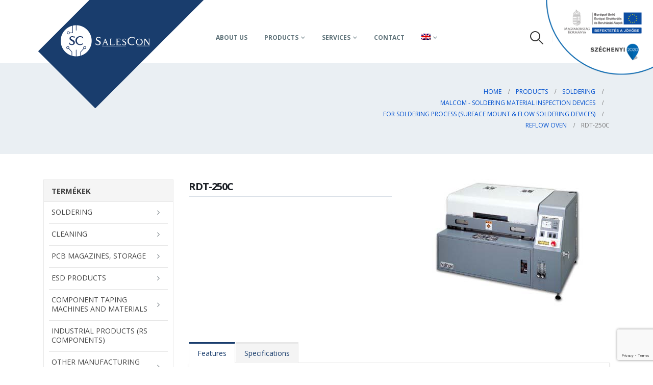

--- FILE ---
content_type: text/html; charset=UTF-8
request_url: https://salescon.hu/termekek/forrasztas/malcolm-forrasztoanyag-ellenorzo-berendezesek/felulet-szerelesi-es-forrasztasi-berendezesek/reflow-oven/rdt-250c/
body_size: 21902
content:
	<!DOCTYPE html>
	<html  dir="ltr" lang="hu-HU" prefix="og: https://ogp.me/ns#">
	<head>
		<meta http-equiv="X-UA-Compatible" content="IE=edge" />
		<meta http-equiv="Content-Type" content="text/html; charset=UTF-8" />
		<meta name="viewport" content="width=device-width, initial-scale=1, minimum-scale=1" />

		<link rel="profile" href="https://gmpg.org/xfn/11" />
		<link rel="pingback" href="https://salescon.hu/xmlrpc.php" />
		<title>RDT-250C – Salescon</title>
<link rel="alternate" hreflang="hu" href="https://salescon.hu/termekek/forrasztas/malcolm-forrasztoanyag-ellenorzo-berendezesek/felulet-szerelesi-es-forrasztasi-berendezesek/reflow-oven/rdt-250c/" />
<link rel="alternate" hreflang="en" href="https://salescon.hu/products/soldering/malcom-soldering-material-inspection-devices/for-soldering-process-surface-mount-flow-soldering-devices/reflow-oven/rdt-250c/?lang=en" />
<link rel="alternate" hreflang="x-default" href="https://salescon.hu/termekek/forrasztas/malcolm-forrasztoanyag-ellenorzo-berendezesek/felulet-szerelesi-es-forrasztasi-berendezesek/reflow-oven/rdt-250c/" />

		<!-- All in One SEO 4.7.0 - aioseo.com -->
		<meta name="robots" content="max-image-preview:large" />
		<link rel="canonical" href="https://salescon.hu/termekek/forrasztas/malcolm-forrasztoanyag-ellenorzo-berendezesek/felulet-szerelesi-es-forrasztasi-berendezesek/reflow-oven/rdt-250c/" />
		<meta name="generator" content="All in One SEO (AIOSEO) 4.7.0" />
		<meta property="og:locale" content="hu_HU" />
		<meta property="og:site_name" content="Salescon –" />
		<meta property="og:type" content="article" />
		<meta property="og:title" content="RDT-250C – Salescon" />
		<meta property="og:url" content="https://salescon.hu/termekek/forrasztas/malcolm-forrasztoanyag-ellenorzo-berendezesek/felulet-szerelesi-es-forrasztasi-berendezesek/reflow-oven/rdt-250c/" />
		<meta property="og:image" content="https://salescon.hu/wp-content/uploads/2024/07/salescon-og-cover.jpg" />
		<meta property="og:image:secure_url" content="https://salescon.hu/wp-content/uploads/2024/07/salescon-og-cover.jpg" />
		<meta property="og:image:width" content="1175" />
		<meta property="og:image:height" content="617" />
		<meta property="article:published_time" content="2020-07-28T09:33:26+00:00" />
		<meta property="article:modified_time" content="2020-08-04T15:35:16+00:00" />
		<meta property="article:publisher" content="https://www.facebook.com/salesconhungary" />
		<meta name="twitter:card" content="summary_large_image" />
		<meta name="twitter:title" content="RDT-250C – Salescon" />
		<meta name="twitter:image" content="https://salescon.hu/wp-content/uploads/2024/07/salescon-og-cover.jpg" />
		<script type="application/ld+json" class="aioseo-schema">
			{"@context":"https:\/\/schema.org","@graph":[{"@type":"BreadcrumbList","@id":"https:\/\/salescon.hu\/termekek\/forrasztas\/malcolm-forrasztoanyag-ellenorzo-berendezesek\/felulet-szerelesi-es-forrasztasi-berendezesek\/reflow-oven\/rdt-250c\/#breadcrumblist","itemListElement":[{"@type":"ListItem","@id":"https:\/\/salescon.hu\/#listItem","position":1,"name":"Home","item":"https:\/\/salescon.hu\/","nextItem":"https:\/\/salescon.hu\/termekek\/#listItem"},{"@type":"ListItem","@id":"https:\/\/salescon.hu\/termekek\/#listItem","position":2,"name":"Term\u00e9kek","item":"https:\/\/salescon.hu\/termekek\/","nextItem":"https:\/\/salescon.hu\/termekek\/forrasztas\/#listItem","previousItem":"https:\/\/salescon.hu\/#listItem"},{"@type":"ListItem","@id":"https:\/\/salescon.hu\/termekek\/forrasztas\/#listItem","position":3,"name":"Forraszt\u00e1s","item":"https:\/\/salescon.hu\/termekek\/forrasztas\/","nextItem":"https:\/\/salescon.hu\/termekek\/forrasztas\/malcolm-forrasztoanyag-ellenorzo-berendezesek\/#listItem","previousItem":"https:\/\/salescon.hu\/termekek\/#listItem"},{"@type":"ListItem","@id":"https:\/\/salescon.hu\/termekek\/forrasztas\/malcolm-forrasztoanyag-ellenorzo-berendezesek\/#listItem","position":4,"name":"Malcom - Forraszt\u00f3anyag ellen\u0151rz\u0151 berendez\u00e9sek","item":"https:\/\/salescon.hu\/termekek\/forrasztas\/malcolm-forrasztoanyag-ellenorzo-berendezesek\/","nextItem":"https:\/\/salescon.hu\/termekek\/forrasztas\/malcolm-forrasztoanyag-ellenorzo-berendezesek\/felulet-szerelesi-es-forrasztasi-berendezesek\/#listItem","previousItem":"https:\/\/salescon.hu\/termekek\/forrasztas\/#listItem"},{"@type":"ListItem","@id":"https:\/\/salescon.hu\/termekek\/forrasztas\/malcolm-forrasztoanyag-ellenorzo-berendezesek\/felulet-szerelesi-es-forrasztasi-berendezesek\/#listItem","position":5,"name":"Fel\u00fclet szerel\u00e9si \u00e9s forraszt\u00e1si berendez\u00e9sek","item":"https:\/\/salescon.hu\/termekek\/forrasztas\/malcolm-forrasztoanyag-ellenorzo-berendezesek\/felulet-szerelesi-es-forrasztasi-berendezesek\/","nextItem":"https:\/\/salescon.hu\/termekek\/forrasztas\/malcolm-forrasztoanyag-ellenorzo-berendezesek\/felulet-szerelesi-es-forrasztasi-berendezesek\/reflow-oven\/#listItem","previousItem":"https:\/\/salescon.hu\/termekek\/forrasztas\/malcolm-forrasztoanyag-ellenorzo-berendezesek\/#listItem"},{"@type":"ListItem","@id":"https:\/\/salescon.hu\/termekek\/forrasztas\/malcolm-forrasztoanyag-ellenorzo-berendezesek\/felulet-szerelesi-es-forrasztasi-berendezesek\/reflow-oven\/#listItem","position":6,"name":"Reflow oven","item":"https:\/\/salescon.hu\/termekek\/forrasztas\/malcolm-forrasztoanyag-ellenorzo-berendezesek\/felulet-szerelesi-es-forrasztasi-berendezesek\/reflow-oven\/","nextItem":"https:\/\/salescon.hu\/termekek\/forrasztas\/malcolm-forrasztoanyag-ellenorzo-berendezesek\/felulet-szerelesi-es-forrasztasi-berendezesek\/reflow-oven\/rdt-250c\/#listItem","previousItem":"https:\/\/salescon.hu\/termekek\/forrasztas\/malcolm-forrasztoanyag-ellenorzo-berendezesek\/felulet-szerelesi-es-forrasztasi-berendezesek\/#listItem"},{"@type":"ListItem","@id":"https:\/\/salescon.hu\/termekek\/forrasztas\/malcolm-forrasztoanyag-ellenorzo-berendezesek\/felulet-szerelesi-es-forrasztasi-berendezesek\/reflow-oven\/rdt-250c\/#listItem","position":7,"name":"RDT-250C","previousItem":"https:\/\/salescon.hu\/termekek\/forrasztas\/malcolm-forrasztoanyag-ellenorzo-berendezesek\/felulet-szerelesi-es-forrasztasi-berendezesek\/reflow-oven\/#listItem"}]},{"@type":"Organization","@id":"https:\/\/salescon.hu\/#organization","name":"Salescon","url":"https:\/\/salescon.hu\/","logo":{"@type":"ImageObject","url":"https:\/\/salescon.hu\/wp-content\/uploads\/2024\/07\/PNG_RGB_kor.png","@id":"https:\/\/salescon.hu\/termekek\/forrasztas\/malcolm-forrasztoanyag-ellenorzo-berendezesek\/felulet-szerelesi-es-forrasztasi-berendezesek\/reflow-oven\/rdt-250c\/#organizationLogo","width":200,"height":198},"image":{"@id":"https:\/\/salescon.hu\/termekek\/forrasztas\/malcolm-forrasztoanyag-ellenorzo-berendezesek\/felulet-szerelesi-es-forrasztasi-berendezesek\/reflow-oven\/rdt-250c\/#organizationLogo"},"sameAs":["https:\/\/www.facebook.com\/salesconhungary","https:\/\/www.youtube.com\/channel\/UCujK0CSr5KcrM1_R1AIDxKw","https:\/\/www.linkedin.com\/company\/salesconltd\/"]},{"@type":"WebPage","@id":"https:\/\/salescon.hu\/termekek\/forrasztas\/malcolm-forrasztoanyag-ellenorzo-berendezesek\/felulet-szerelesi-es-forrasztasi-berendezesek\/reflow-oven\/rdt-250c\/#webpage","url":"https:\/\/salescon.hu\/termekek\/forrasztas\/malcolm-forrasztoanyag-ellenorzo-berendezesek\/felulet-szerelesi-es-forrasztasi-berendezesek\/reflow-oven\/rdt-250c\/","name":"RDT-250C \u2013 Salescon","inLanguage":"hu-HU","isPartOf":{"@id":"https:\/\/salescon.hu\/#website"},"breadcrumb":{"@id":"https:\/\/salescon.hu\/termekek\/forrasztas\/malcolm-forrasztoanyag-ellenorzo-berendezesek\/felulet-szerelesi-es-forrasztasi-berendezesek\/reflow-oven\/rdt-250c\/#breadcrumblist"},"datePublished":"2020-07-28T09:33:26+02:00","dateModified":"2020-08-04T17:35:16+02:00"},{"@type":"WebSite","@id":"https:\/\/salescon.hu\/#website","url":"https:\/\/salescon.hu\/","name":"Salescon","inLanguage":"hu-HU","publisher":{"@id":"https:\/\/salescon.hu\/#organization"}}]}
		</script>
		<!-- All in One SEO -->


<!-- Google Tag Manager for WordPress by gtm4wp.com -->
<script data-cfasync="false" data-pagespeed-no-defer type="text/javascript">//<![CDATA[
	var gtm4wp_datalayer_name = "dataLayer";
	var dataLayer = dataLayer || [];
//]]>
</script>
<!-- End Google Tag Manager for WordPress by gtm4wp.com --><link rel='dns-prefetch' href='//fonts.googleapis.com' />
<link rel="alternate" type="application/rss+xml" title="Salescon &raquo; hírcsatorna" href="https://salescon.hu/feed/" />
<link rel="alternate" type="application/rss+xml" title="Salescon &raquo; hozzászólás hírcsatorna" href="https://salescon.hu/comments/feed/" />
		<link rel="shortcut icon" href="//salescon.hu/wp-content/uploads/2020/06/PNG_RGB_kor.png" type="image/x-icon" />
				<link rel="apple-touch-icon" href="//salescon-hu/wp-content/themes/porto/images/logo/apple-touch-icon.png" />
				<link rel="apple-touch-icon" sizes="120x120" href="//salescon.hu/wp-content/themes/porto/images/logo/apple-touch-icon_120x120.png" />
				<link rel="apple-touch-icon" sizes="76x76" href="//salescon.hu/wp-content/themes/porto/images/logo/apple-touch-icon_76x76.png" />
				<link rel="apple-touch-icon" sizes="152x152" href="//salescon.hu/wp-content/themes/porto/images/logo/apple-touch-icon_152x152.png" />
		<script>
window._wpemojiSettings = {"baseUrl":"https:\/\/s.w.org\/images\/core\/emoji\/15.0.3\/72x72\/","ext":".png","svgUrl":"https:\/\/s.w.org\/images\/core\/emoji\/15.0.3\/svg\/","svgExt":".svg","source":{"concatemoji":"https:\/\/salescon.hu\/wp-includes\/js\/wp-emoji-release.min.js?ver=6.6.4"}};
/*! This file is auto-generated */
!function(i,n){var o,s,e;function c(e){try{var t={supportTests:e,timestamp:(new Date).valueOf()};sessionStorage.setItem(o,JSON.stringify(t))}catch(e){}}function p(e,t,n){e.clearRect(0,0,e.canvas.width,e.canvas.height),e.fillText(t,0,0);var t=new Uint32Array(e.getImageData(0,0,e.canvas.width,e.canvas.height).data),r=(e.clearRect(0,0,e.canvas.width,e.canvas.height),e.fillText(n,0,0),new Uint32Array(e.getImageData(0,0,e.canvas.width,e.canvas.height).data));return t.every(function(e,t){return e===r[t]})}function u(e,t,n){switch(t){case"flag":return n(e,"\ud83c\udff3\ufe0f\u200d\u26a7\ufe0f","\ud83c\udff3\ufe0f\u200b\u26a7\ufe0f")?!1:!n(e,"\ud83c\uddfa\ud83c\uddf3","\ud83c\uddfa\u200b\ud83c\uddf3")&&!n(e,"\ud83c\udff4\udb40\udc67\udb40\udc62\udb40\udc65\udb40\udc6e\udb40\udc67\udb40\udc7f","\ud83c\udff4\u200b\udb40\udc67\u200b\udb40\udc62\u200b\udb40\udc65\u200b\udb40\udc6e\u200b\udb40\udc67\u200b\udb40\udc7f");case"emoji":return!n(e,"\ud83d\udc26\u200d\u2b1b","\ud83d\udc26\u200b\u2b1b")}return!1}function f(e,t,n){var r="undefined"!=typeof WorkerGlobalScope&&self instanceof WorkerGlobalScope?new OffscreenCanvas(300,150):i.createElement("canvas"),a=r.getContext("2d",{willReadFrequently:!0}),o=(a.textBaseline="top",a.font="600 32px Arial",{});return e.forEach(function(e){o[e]=t(a,e,n)}),o}function t(e){var t=i.createElement("script");t.src=e,t.defer=!0,i.head.appendChild(t)}"undefined"!=typeof Promise&&(o="wpEmojiSettingsSupports",s=["flag","emoji"],n.supports={everything:!0,everythingExceptFlag:!0},e=new Promise(function(e){i.addEventListener("DOMContentLoaded",e,{once:!0})}),new Promise(function(t){var n=function(){try{var e=JSON.parse(sessionStorage.getItem(o));if("object"==typeof e&&"number"==typeof e.timestamp&&(new Date).valueOf()<e.timestamp+604800&&"object"==typeof e.supportTests)return e.supportTests}catch(e){}return null}();if(!n){if("undefined"!=typeof Worker&&"undefined"!=typeof OffscreenCanvas&&"undefined"!=typeof URL&&URL.createObjectURL&&"undefined"!=typeof Blob)try{var e="postMessage("+f.toString()+"("+[JSON.stringify(s),u.toString(),p.toString()].join(",")+"));",r=new Blob([e],{type:"text/javascript"}),a=new Worker(URL.createObjectURL(r),{name:"wpTestEmojiSupports"});return void(a.onmessage=function(e){c(n=e.data),a.terminate(),t(n)})}catch(e){}c(n=f(s,u,p))}t(n)}).then(function(e){for(var t in e)n.supports[t]=e[t],n.supports.everything=n.supports.everything&&n.supports[t],"flag"!==t&&(n.supports.everythingExceptFlag=n.supports.everythingExceptFlag&&n.supports[t]);n.supports.everythingExceptFlag=n.supports.everythingExceptFlag&&!n.supports.flag,n.DOMReady=!1,n.readyCallback=function(){n.DOMReady=!0}}).then(function(){return e}).then(function(){var e;n.supports.everything||(n.readyCallback(),(e=n.source||{}).concatemoji?t(e.concatemoji):e.wpemoji&&e.twemoji&&(t(e.twemoji),t(e.wpemoji)))}))}((window,document),window._wpemojiSettings);
</script>
<link rel='stylesheet' id='porto-google-fonts-css' href='//fonts.googleapis.com/css?family=Open+Sans%3A300%2C400%2C500%2C600%2C700%2C800%7CShadows+Into+Light%3A400%2C700%7CPlayfair+Display%3A400%2C700&#038;ver=6.6.4' media='all' />
<style id='wp-emoji-styles-inline-css'>

	img.wp-smiley, img.emoji {
		display: inline !important;
		border: none !important;
		box-shadow: none !important;
		height: 1em !important;
		width: 1em !important;
		margin: 0 0.07em !important;
		vertical-align: -0.1em !important;
		background: none !important;
		padding: 0 !important;
	}
</style>
<link rel='stylesheet' id='wp-block-library-css' href='https://salescon.hu/wp-includes/css/dist/block-library/style.min.css?ver=6.6.4' media='all' />
<style id='wp-block-library-theme-inline-css'>
.wp-block-audio :where(figcaption){color:#555;font-size:13px;text-align:center}.is-dark-theme .wp-block-audio :where(figcaption){color:#ffffffa6}.wp-block-audio{margin:0 0 1em}.wp-block-code{border:1px solid #ccc;border-radius:4px;font-family:Menlo,Consolas,monaco,monospace;padding:.8em 1em}.wp-block-embed :where(figcaption){color:#555;font-size:13px;text-align:center}.is-dark-theme .wp-block-embed :where(figcaption){color:#ffffffa6}.wp-block-embed{margin:0 0 1em}.blocks-gallery-caption{color:#555;font-size:13px;text-align:center}.is-dark-theme .blocks-gallery-caption{color:#ffffffa6}:root :where(.wp-block-image figcaption){color:#555;font-size:13px;text-align:center}.is-dark-theme :root :where(.wp-block-image figcaption){color:#ffffffa6}.wp-block-image{margin:0 0 1em}.wp-block-pullquote{border-bottom:4px solid;border-top:4px solid;color:currentColor;margin-bottom:1.75em}.wp-block-pullquote cite,.wp-block-pullquote footer,.wp-block-pullquote__citation{color:currentColor;font-size:.8125em;font-style:normal;text-transform:uppercase}.wp-block-quote{border-left:.25em solid;margin:0 0 1.75em;padding-left:1em}.wp-block-quote cite,.wp-block-quote footer{color:currentColor;font-size:.8125em;font-style:normal;position:relative}.wp-block-quote.has-text-align-right{border-left:none;border-right:.25em solid;padding-left:0;padding-right:1em}.wp-block-quote.has-text-align-center{border:none;padding-left:0}.wp-block-quote.is-large,.wp-block-quote.is-style-large,.wp-block-quote.is-style-plain{border:none}.wp-block-search .wp-block-search__label{font-weight:700}.wp-block-search__button{border:1px solid #ccc;padding:.375em .625em}:where(.wp-block-group.has-background){padding:1.25em 2.375em}.wp-block-separator.has-css-opacity{opacity:.4}.wp-block-separator{border:none;border-bottom:2px solid;margin-left:auto;margin-right:auto}.wp-block-separator.has-alpha-channel-opacity{opacity:1}.wp-block-separator:not(.is-style-wide):not(.is-style-dots){width:100px}.wp-block-separator.has-background:not(.is-style-dots){border-bottom:none;height:1px}.wp-block-separator.has-background:not(.is-style-wide):not(.is-style-dots){height:2px}.wp-block-table{margin:0 0 1em}.wp-block-table td,.wp-block-table th{word-break:normal}.wp-block-table :where(figcaption){color:#555;font-size:13px;text-align:center}.is-dark-theme .wp-block-table :where(figcaption){color:#ffffffa6}.wp-block-video :where(figcaption){color:#555;font-size:13px;text-align:center}.is-dark-theme .wp-block-video :where(figcaption){color:#ffffffa6}.wp-block-video{margin:0 0 1em}:root :where(.wp-block-template-part.has-background){margin-bottom:0;margin-top:0;padding:1.25em 2.375em}
</style>
<style id='pdfemb-pdf-embedder-viewer-style-inline-css'>
.wp-block-pdfemb-pdf-embedder-viewer{max-width:none}

</style>
<style id='classic-theme-styles-inline-css'>
/*! This file is auto-generated */
.wp-block-button__link{color:#fff;background-color:#32373c;border-radius:9999px;box-shadow:none;text-decoration:none;padding:calc(.667em + 2px) calc(1.333em + 2px);font-size:1.125em}.wp-block-file__button{background:#32373c;color:#fff;text-decoration:none}
</style>
<style id='global-styles-inline-css'>
:root{--wp--preset--aspect-ratio--square: 1;--wp--preset--aspect-ratio--4-3: 4/3;--wp--preset--aspect-ratio--3-4: 3/4;--wp--preset--aspect-ratio--3-2: 3/2;--wp--preset--aspect-ratio--2-3: 2/3;--wp--preset--aspect-ratio--16-9: 16/9;--wp--preset--aspect-ratio--9-16: 9/16;--wp--preset--color--black: #000000;--wp--preset--color--cyan-bluish-gray: #abb8c3;--wp--preset--color--white: #ffffff;--wp--preset--color--pale-pink: #f78da7;--wp--preset--color--vivid-red: #cf2e2e;--wp--preset--color--luminous-vivid-orange: #ff6900;--wp--preset--color--luminous-vivid-amber: #fcb900;--wp--preset--color--light-green-cyan: #7bdcb5;--wp--preset--color--vivid-green-cyan: #00d084;--wp--preset--color--pale-cyan-blue: #8ed1fc;--wp--preset--color--vivid-cyan-blue: #0693e3;--wp--preset--color--vivid-purple: #9b51e0;--wp--preset--color--primary: var(--porto-primary-color);--wp--preset--color--secondary: var(--porto-secondary-color);--wp--preset--color--tertiary: var(--porto-tertiary-color);--wp--preset--color--quaternary: var(--porto-quaternary-color);--wp--preset--color--dark: var(--porto-dark-color);--wp--preset--color--light: var(--porto-light-color);--wp--preset--color--primary-hover: var(--porto-primary-light-5);--wp--preset--gradient--vivid-cyan-blue-to-vivid-purple: linear-gradient(135deg,rgba(6,147,227,1) 0%,rgb(155,81,224) 100%);--wp--preset--gradient--light-green-cyan-to-vivid-green-cyan: linear-gradient(135deg,rgb(122,220,180) 0%,rgb(0,208,130) 100%);--wp--preset--gradient--luminous-vivid-amber-to-luminous-vivid-orange: linear-gradient(135deg,rgba(252,185,0,1) 0%,rgba(255,105,0,1) 100%);--wp--preset--gradient--luminous-vivid-orange-to-vivid-red: linear-gradient(135deg,rgba(255,105,0,1) 0%,rgb(207,46,46) 100%);--wp--preset--gradient--very-light-gray-to-cyan-bluish-gray: linear-gradient(135deg,rgb(238,238,238) 0%,rgb(169,184,195) 100%);--wp--preset--gradient--cool-to-warm-spectrum: linear-gradient(135deg,rgb(74,234,220) 0%,rgb(151,120,209) 20%,rgb(207,42,186) 40%,rgb(238,44,130) 60%,rgb(251,105,98) 80%,rgb(254,248,76) 100%);--wp--preset--gradient--blush-light-purple: linear-gradient(135deg,rgb(255,206,236) 0%,rgb(152,150,240) 100%);--wp--preset--gradient--blush-bordeaux: linear-gradient(135deg,rgb(254,205,165) 0%,rgb(254,45,45) 50%,rgb(107,0,62) 100%);--wp--preset--gradient--luminous-dusk: linear-gradient(135deg,rgb(255,203,112) 0%,rgb(199,81,192) 50%,rgb(65,88,208) 100%);--wp--preset--gradient--pale-ocean: linear-gradient(135deg,rgb(255,245,203) 0%,rgb(182,227,212) 50%,rgb(51,167,181) 100%);--wp--preset--gradient--electric-grass: linear-gradient(135deg,rgb(202,248,128) 0%,rgb(113,206,126) 100%);--wp--preset--gradient--midnight: linear-gradient(135deg,rgb(2,3,129) 0%,rgb(40,116,252) 100%);--wp--preset--font-size--small: 13px;--wp--preset--font-size--medium: 20px;--wp--preset--font-size--large: 36px;--wp--preset--font-size--x-large: 42px;--wp--preset--spacing--20: 0.44rem;--wp--preset--spacing--30: 0.67rem;--wp--preset--spacing--40: 1rem;--wp--preset--spacing--50: 1.5rem;--wp--preset--spacing--60: 2.25rem;--wp--preset--spacing--70: 3.38rem;--wp--preset--spacing--80: 5.06rem;--wp--preset--shadow--natural: 6px 6px 9px rgba(0, 0, 0, 0.2);--wp--preset--shadow--deep: 12px 12px 50px rgba(0, 0, 0, 0.4);--wp--preset--shadow--sharp: 6px 6px 0px rgba(0, 0, 0, 0.2);--wp--preset--shadow--outlined: 6px 6px 0px -3px rgba(255, 255, 255, 1), 6px 6px rgba(0, 0, 0, 1);--wp--preset--shadow--crisp: 6px 6px 0px rgba(0, 0, 0, 1);}:where(.is-layout-flex){gap: 0.5em;}:where(.is-layout-grid){gap: 0.5em;}body .is-layout-flex{display: flex;}.is-layout-flex{flex-wrap: wrap;align-items: center;}.is-layout-flex > :is(*, div){margin: 0;}body .is-layout-grid{display: grid;}.is-layout-grid > :is(*, div){margin: 0;}:where(.wp-block-columns.is-layout-flex){gap: 2em;}:where(.wp-block-columns.is-layout-grid){gap: 2em;}:where(.wp-block-post-template.is-layout-flex){gap: 1.25em;}:where(.wp-block-post-template.is-layout-grid){gap: 1.25em;}.has-black-color{color: var(--wp--preset--color--black) !important;}.has-cyan-bluish-gray-color{color: var(--wp--preset--color--cyan-bluish-gray) !important;}.has-white-color{color: var(--wp--preset--color--white) !important;}.has-pale-pink-color{color: var(--wp--preset--color--pale-pink) !important;}.has-vivid-red-color{color: var(--wp--preset--color--vivid-red) !important;}.has-luminous-vivid-orange-color{color: var(--wp--preset--color--luminous-vivid-orange) !important;}.has-luminous-vivid-amber-color{color: var(--wp--preset--color--luminous-vivid-amber) !important;}.has-light-green-cyan-color{color: var(--wp--preset--color--light-green-cyan) !important;}.has-vivid-green-cyan-color{color: var(--wp--preset--color--vivid-green-cyan) !important;}.has-pale-cyan-blue-color{color: var(--wp--preset--color--pale-cyan-blue) !important;}.has-vivid-cyan-blue-color{color: var(--wp--preset--color--vivid-cyan-blue) !important;}.has-vivid-purple-color{color: var(--wp--preset--color--vivid-purple) !important;}.has-black-background-color{background-color: var(--wp--preset--color--black) !important;}.has-cyan-bluish-gray-background-color{background-color: var(--wp--preset--color--cyan-bluish-gray) !important;}.has-white-background-color{background-color: var(--wp--preset--color--white) !important;}.has-pale-pink-background-color{background-color: var(--wp--preset--color--pale-pink) !important;}.has-vivid-red-background-color{background-color: var(--wp--preset--color--vivid-red) !important;}.has-luminous-vivid-orange-background-color{background-color: var(--wp--preset--color--luminous-vivid-orange) !important;}.has-luminous-vivid-amber-background-color{background-color: var(--wp--preset--color--luminous-vivid-amber) !important;}.has-light-green-cyan-background-color{background-color: var(--wp--preset--color--light-green-cyan) !important;}.has-vivid-green-cyan-background-color{background-color: var(--wp--preset--color--vivid-green-cyan) !important;}.has-pale-cyan-blue-background-color{background-color: var(--wp--preset--color--pale-cyan-blue) !important;}.has-vivid-cyan-blue-background-color{background-color: var(--wp--preset--color--vivid-cyan-blue) !important;}.has-vivid-purple-background-color{background-color: var(--wp--preset--color--vivid-purple) !important;}.has-black-border-color{border-color: var(--wp--preset--color--black) !important;}.has-cyan-bluish-gray-border-color{border-color: var(--wp--preset--color--cyan-bluish-gray) !important;}.has-white-border-color{border-color: var(--wp--preset--color--white) !important;}.has-pale-pink-border-color{border-color: var(--wp--preset--color--pale-pink) !important;}.has-vivid-red-border-color{border-color: var(--wp--preset--color--vivid-red) !important;}.has-luminous-vivid-orange-border-color{border-color: var(--wp--preset--color--luminous-vivid-orange) !important;}.has-luminous-vivid-amber-border-color{border-color: var(--wp--preset--color--luminous-vivid-amber) !important;}.has-light-green-cyan-border-color{border-color: var(--wp--preset--color--light-green-cyan) !important;}.has-vivid-green-cyan-border-color{border-color: var(--wp--preset--color--vivid-green-cyan) !important;}.has-pale-cyan-blue-border-color{border-color: var(--wp--preset--color--pale-cyan-blue) !important;}.has-vivid-cyan-blue-border-color{border-color: var(--wp--preset--color--vivid-cyan-blue) !important;}.has-vivid-purple-border-color{border-color: var(--wp--preset--color--vivid-purple) !important;}.has-vivid-cyan-blue-to-vivid-purple-gradient-background{background: var(--wp--preset--gradient--vivid-cyan-blue-to-vivid-purple) !important;}.has-light-green-cyan-to-vivid-green-cyan-gradient-background{background: var(--wp--preset--gradient--light-green-cyan-to-vivid-green-cyan) !important;}.has-luminous-vivid-amber-to-luminous-vivid-orange-gradient-background{background: var(--wp--preset--gradient--luminous-vivid-amber-to-luminous-vivid-orange) !important;}.has-luminous-vivid-orange-to-vivid-red-gradient-background{background: var(--wp--preset--gradient--luminous-vivid-orange-to-vivid-red) !important;}.has-very-light-gray-to-cyan-bluish-gray-gradient-background{background: var(--wp--preset--gradient--very-light-gray-to-cyan-bluish-gray) !important;}.has-cool-to-warm-spectrum-gradient-background{background: var(--wp--preset--gradient--cool-to-warm-spectrum) !important;}.has-blush-light-purple-gradient-background{background: var(--wp--preset--gradient--blush-light-purple) !important;}.has-blush-bordeaux-gradient-background{background: var(--wp--preset--gradient--blush-bordeaux) !important;}.has-luminous-dusk-gradient-background{background: var(--wp--preset--gradient--luminous-dusk) !important;}.has-pale-ocean-gradient-background{background: var(--wp--preset--gradient--pale-ocean) !important;}.has-electric-grass-gradient-background{background: var(--wp--preset--gradient--electric-grass) !important;}.has-midnight-gradient-background{background: var(--wp--preset--gradient--midnight) !important;}.has-small-font-size{font-size: var(--wp--preset--font-size--small) !important;}.has-medium-font-size{font-size: var(--wp--preset--font-size--medium) !important;}.has-large-font-size{font-size: var(--wp--preset--font-size--large) !important;}.has-x-large-font-size{font-size: var(--wp--preset--font-size--x-large) !important;}
:where(.wp-block-post-template.is-layout-flex){gap: 1.25em;}:where(.wp-block-post-template.is-layout-grid){gap: 1.25em;}
:where(.wp-block-columns.is-layout-flex){gap: 2em;}:where(.wp-block-columns.is-layout-grid){gap: 2em;}
:root :where(.wp-block-pullquote){font-size: 1.5em;line-height: 1.6;}
</style>
<link rel='stylesheet' id='wpml-blocks-css' href='https://salescon.hu/wp-content/plugins/sitepress-multilingual-cms/dist/css/blocks/styles.css?ver=4.6.11' media='all' />
<link rel='stylesheet' id='contact-form-7-css' href='https://salescon.hu/wp-content/plugins/contact-form-7/includes/css/styles.css?ver=5.9.6' media='all' />
<link rel='stylesheet' id='rs-plugin-settings-css' href='https://salescon.hu/wp-content/plugins/revslider/public/assets/css/rs6.css?ver=6.2.1' media='all' />
<style id='rs-plugin-settings-inline-css'>
#rs-demo-id {}
.tparrows:before{color:#193d6d;text-shadow:0 0 3px #fff;}.revslider-initialised .tp-loader{z-index:18;}
</style>
<link rel='stylesheet' id='widgetopts-styles-css' href='https://salescon.hu/wp-content/plugins/widget-options/assets/css/widget-options.css?ver=4.0.6.1' media='all' />
<link rel='stylesheet' id='wpml-legacy-dropdown-0-css' href='https://salescon.hu/wp-content/plugins/sitepress-multilingual-cms/templates/language-switchers/legacy-dropdown/style.min.css?ver=1' media='all' />
<link rel='stylesheet' id='wpml-legacy-horizontal-list-0-css' href='https://salescon.hu/wp-content/plugins/sitepress-multilingual-cms/templates/language-switchers/legacy-list-horizontal/style.min.css?ver=1' media='all' />
<style id='wpml-legacy-horizontal-list-0-inline-css'>
.wpml-ls-statics-footer a, .wpml-ls-statics-footer .wpml-ls-sub-menu a, .wpml-ls-statics-footer .wpml-ls-sub-menu a:link, .wpml-ls-statics-footer li:not(.wpml-ls-current-language) .wpml-ls-link, .wpml-ls-statics-footer li:not(.wpml-ls-current-language) .wpml-ls-link:link {color:#444444;background-color:#ffffff;}.wpml-ls-statics-footer a, .wpml-ls-statics-footer .wpml-ls-sub-menu a:hover,.wpml-ls-statics-footer .wpml-ls-sub-menu a:focus, .wpml-ls-statics-footer .wpml-ls-sub-menu a:link:hover, .wpml-ls-statics-footer .wpml-ls-sub-menu a:link:focus {color:#000000;background-color:#eeeeee;}.wpml-ls-statics-footer .wpml-ls-current-language > a {color:#444444;background-color:#ffffff;}.wpml-ls-statics-footer .wpml-ls-current-language:hover>a, .wpml-ls-statics-footer .wpml-ls-current-language>a:focus {color:#000000;background-color:#eeeeee;}
</style>
<link rel='stylesheet' id='wpml-menu-item-0-css' href='https://salescon.hu/wp-content/plugins/sitepress-multilingual-cms/templates/language-switchers/menu-item/style.min.css?ver=1' media='all' />
<link rel='stylesheet' id='tablepress-default-css' href='https://salescon.hu/wp-content/plugins/tablepress/css/build/default.css?ver=2.3.2' media='all' />
<link rel='stylesheet' id='porto-css-vars-css' href='https://salescon.hu/wp-content/uploads/porto_styles/theme_css_vars.css?ver=7.1.14' media='all' />
<link rel='stylesheet' id='js_composer_front-css' href='https://salescon.hu/wp-content/plugins/js_composer/assets/css/js_composer.min.css?ver=7.7.2' media='all' />
<link rel='stylesheet' id='bootstrap-css' href='https://salescon.hu/wp-content/uploads/porto_styles/bootstrap.css?ver=7.1.14' media='all' />
<link rel='stylesheet' id='porto-plugins-css' href='https://salescon.hu/wp-content/themes/porto/css/plugins.css?ver=7.1.14' media='all' />
<link rel='stylesheet' id='porto-theme-css' href='https://salescon.hu/wp-content/themes/porto/css/theme.css?ver=7.1.14' media='all' />
<link rel='stylesheet' id='porto-theme-portfolio-css' href='https://salescon.hu/wp-content/themes/porto/css/theme_portfolio.css?ver=7.1.14' media='all' />
<link rel='stylesheet' id='porto-theme-event-css' href='https://salescon.hu/wp-content/themes/porto/css/theme_event.css?ver=7.1.14' media='all' />
<link rel='stylesheet' id='porto-shortcodes-css' href='https://salescon.hu/wp-content/uploads/porto_styles/shortcodes.css?ver=7.1.14' media='all' />
<link rel='stylesheet' id='porto-theme-wpb-css' href='https://salescon.hu/wp-content/themes/porto/css/theme_wpb.css?ver=7.1.14' media='all' />
<link rel='stylesheet' id='porto-dynamic-style-css' href='https://salescon.hu/wp-content/uploads/porto_styles/dynamic_style.css?ver=7.1.14' media='all' />
<link rel='stylesheet' id='porto-type-builder-css' href='https://salescon.hu/wp-content/plugins/porto-functionality/builders/assets/type-builder.css?ver=3.1.14' media='all' />
<link rel='stylesheet' id='porto-style-css' href='https://salescon.hu/wp-content/themes/porto/style.css?ver=7.1.14' media='all' />
<style id='porto-style-inline-css'>
.vc_do_custom_heading{margin-bottom:0.625rem;margin-top:0;}.vc_do_custom_heading{margin-bottom:0.625rem;margin-top:0;}.vc_do_btn{margin-bottom:22px;}.vc_custom_1594678102085{margin-right: 20px !important;margin-left: 20px !important;}.vc_custom_1596555268594{border-left-width: 8px !important;padding-top: 4px !important;padding-bottom: 4px !important;padding-left: 10px !important;border-left-color: #193d6d !important;border-left-style: solid !important;}
.side-header-narrow-bar-logo{max-width:130px}.loading-overlay-showing > .loading-overlay{opacity:1;visibility:visible;transition-delay:0}.loading-overlay{transition:visibility 0s ease-in-out 0.5s,opacity 0.5s ease-in-out;position:absolute;bottom:0;left:0;opacity:0;right:0;top:0;visibility:hidden}.loading-overlay .loader{display:inline-block;border:2px solid transparent;width:40px;height:40px;-webkit-animation:spin 0.75s infinite linear;animation:spin 0.75s infinite linear;border-image:none;border-radius:50%;vertical-align:middle;position:absolute;margin:auto;left:0;right:0;top:0;bottom:0;z-index:2;border-top-color:var(--porto-primary-color)}.loading-overlay .loader:before{content:"";display:inline-block;border:inherit;width:inherit;height:inherit;-webkit-animation:spin 1.5s infinite ease;animation:spin 1.5s infinite ease;border-radius:inherit;position:absolute;left:-2px;top:-2px;border-top-color:inherit}body > .loading-overlay{position:fixed;z-index:999999}@media (min-width:992px){}.page-top .sort-source{position:static;text-align:center;margin-top:5px;border-width:0}.page-top{padding-top:20px;padding-bottom:20px}.page-top .page-title{padding-bottom:0}@media (max-width:991px){.page-top .page-sub-title{margin-bottom:5px;margin-top:0}.page-top .breadcrumbs-wrap{margin-bottom:5px}}@media (min-width:992px){.page-top .page-title{min-height:0;line-height:1.25}.page-top .page-sub-title{line-height:1.6}}@media (min-width:992px){.page-top .breadcrumb{-webkit-justify-content:flex-end;-ms-flex-pack:end;justify-content:flex-end}}.btn-borders{padding:8px 14px;border-width:2px}@media (min-width:992px){#header{padding-top:25px}#header.logo-overlay-header .overlay-logo{top:-25px}}@media (max-width:991px){#header .share-links{display:none}.fixed-header #header .header-main{background:rgba(255,255,255,0.1)}}#nav-panel .mobile-nav-wrap{padding:10px !important}@media (max-width:767px){#header .logo{max-width:130px}}.page-top .page-title{text-transform:uppercase;font-size:2.6em}.main-content,.left-sidebar,.right-sidebar{padding-top:50px}@media (max-width:992px){.column2-left-sidebar .main-content,.column2-left-sidebar .main-content{-webkit-order:2;order:2}.left-sidebar{padding-bottom:0;margin-top:0}}#footer{padding-top:20px;padding-bottom:30px;min-height:400px;overflow:hidden}@media (min-width:992px){#footer:after{content:"";background:#000;position:absolute;bottom:-233px;right:-177px;width:400px;height:400px;transform:rotate(50deg);z-index:1}}#footer .container{padding-top:0;padding-bottom:0}#footer .widgettitle,#footer .widget-title{margin-bottom:22px}#footer .widgettitle,#footer .widget-title,#footer .widgettitle a,#footer .widget-title a{font-size:1.8em;font-weight:200}#footer .footer-bottom{padding-top:0;padding-bottom:0}.footer-bottom .container{border-top:1px solid #fff}.footer-wrapper #footer .footer-bottom .container > div{padding-top:20px}@media (min-width:992px){#footer .logo{margin-top:75px}}#footer ul.list-footer-nav li{margin-bottom:13px}#footer ul.list-footer-nav a{font-size:14px;text-decoration:none}#footer .fa{display:inline-block;padding-right:2px;position:relative;top:1px;color:#000}#footer .widget.widget_wysija{margin-bottom:-15px}#footer form.widget_wysija{display:table;width:100%;position:relative}#footer form.widget_wysija > *{display:table-caption}#footer .widget_wysija .wysija-paragraph{display:table-cell;width:100%;vertical-align:bottom;position:relative;z-index:2}#footer .wysija-paragraph label{display:none}#footer .widget_wysija .wysija-input{max-width:100%;padding:12px;border-radius:0;border:1px solid #ccc}#footer .widget_wysija .wysija-submit{border-radius:0;width:45px;padding:0;text-align:center;text-indent:-9999px;background:none;border:1px solid #ccc;position:relative;z-index:1}#footer .widget .widget_wysija:after{content:'\e094';font-family:'Simple-Line-Icons';font-size:14px;text-indent:0;position:absolute;width:45px;height:100%;line-height:44px;text-align:center;right:0;top:0;background:#fff}#footer .widget_wysija .wysija-submit:hover{background-color:rgba(0,0,0,0.1);border-color:#adadad}.testimonial.testimonial-with-quotes blockquote p{font-size:20px}.tparrows{background:transparent}.tparrows:hover{background:transparent}.tparrows:before{position:relative;z-index:1;color:#fff !important;text-shadow:none}.tparrows:after{-webkit-transition:all 0.2s ease;-moz-transition:all 0.2s ease;transition:all 0.2s ease;background:#000 none repeat scroll 0 0;opacity:0.2;height:40px;margin:-40px 0 0;position:relative;transform:rotate(-45deg);width:40px;content:"";display:block;z-index:0}.tparrows:hover:after{opacity:1}.sort-source{font-size:.9em}.sort-source + hr{margin:30px 0}hr{background:#dbdbdb}.portfolio-item.outimage{text-align:left}ul.portfolio-details{margin-left:0}.portfolio-info,.portfolio-desc:first-child,ul.portfolio-details li h5:first-child{display:none}.portfolio-medium .post-content,.portfolio-ajax-modal .post-content{margin-top:6px !important}@media (min-width:768px){.portfolio-medium .col-md-8 > *,.portfolio-ajax-modal .col-md-8 > *{margin-left:15px}}@media (min-width:992px){.portfolio-medium .col-lg-8 > *,.portfolio-ajax-modal .col-lg-8 > *{margin-left:15px}}.menu-company-container > .menu li{padding:0;position:relative}.menu-company-container li:before{position:absolute;left:7px;top:50%;margin-top:-11px;margin-left:0 !important;animation:none !important}.menu-company-container li a{display:block;padding:8px 0 8px 18px}.menu-company-container li.active a{background-color:#eee;font-weight:bold;color:inherit}.menu-company-container li:hover a{background-color:#eee;color:inherit}#footer .widget .widget_wysija{max-width:none}.rtl .section-custom-construction .container:before{right:auto;left:75px}.rtl .section-custom-construction .container:after{right:auto;left:0}.rtl .home-concept-construction .upb_row_bg,.rtl .section-parallax > .vc_parallax-inner{-moz-transform:scaleX(-1);-o-transform:scaleX(-1);-webkit-transform:scaleX(-1);transform:scaleX(-1);filter:FlipH;-ms-filter:FlipH}.csstransforms3d .rtl .porto-diamonds .diamond{transform:rotate(45deg)}.rtl .porto-diamonds .content{transform:rotate(-45deg)}.rtl #footer .fa{padding-right:0;padding-left:2px}.rtl .alignright{float:left;margin:4px 24px 7px 0}.rtl .alignleft{float:right;margin:4px 0 7px 24px}.rtl .portfolio-item.outimage{text-align:right}.rtl .fa-angle-right:before{content:"\f104"}@media (min-width:992px){.rtl .section-custom-construction-2:after{left:0;right:25px}.rtl #footer:after{right:auto;left:-177px;transform:rotate(-50deg)}}
</style>
<link rel='stylesheet' id='styles-child-css' href='https://salescon.hu/wp-content/themes/porto-child/style.css?ver=6.6.4' media='all' />
<script src="https://salescon.hu/wp-includes/js/jquery/jquery.min.js?ver=3.7.1" id="jquery-core-js"></script>
<script src="https://salescon.hu/wp-includes/js/jquery/jquery-migrate.min.js?ver=3.4.1" id="jquery-migrate-js"></script>
<script src="https://salescon.hu/wp-content/plugins/revslider/public/assets/js/rbtools.min.js?ver=6.0" id="tp-tools-js"></script>
<script src="https://salescon.hu/wp-content/plugins/revslider/public/assets/js/rs6.min.js?ver=6.2.1" id="revmin-js"></script>
<script src="https://salescon.hu/wp-content/plugins/sitepress-multilingual-cms/templates/language-switchers/legacy-dropdown/script.min.js?ver=1" id="wpml-legacy-dropdown-0-js"></script>
<script src="https://salescon.hu/wp-content/plugins/roszz_duracelltomi-google-tag-manager/js/gtm4wp-form-move-tracker.js?ver=1.11.6" id="gtm4wp-form-move-tracker-js"></script>
<script id="wpml-browser-redirect-js-extra">
var wpml_browser_redirect_params = {"pageLanguage":"hu","languageUrls":{"hu_hu":"https:\/\/salescon.hu\/termekek\/forrasztas\/malcolm-forrasztoanyag-ellenorzo-berendezesek\/felulet-szerelesi-es-forrasztasi-berendezesek\/reflow-oven\/rdt-250c\/","hu":"https:\/\/salescon.hu\/termekek\/forrasztas\/malcolm-forrasztoanyag-ellenorzo-berendezesek\/felulet-szerelesi-es-forrasztasi-berendezesek\/reflow-oven\/rdt-250c\/","en_us":"https:\/\/salescon.hu\/products\/soldering\/malcom-soldering-material-inspection-devices\/for-soldering-process-surface-mount-flow-soldering-devices\/reflow-oven\/rdt-250c\/?lang=en","en":"https:\/\/salescon.hu\/products\/soldering\/malcom-soldering-material-inspection-devices\/for-soldering-process-surface-mount-flow-soldering-devices\/reflow-oven\/rdt-250c\/?lang=en","us":"https:\/\/salescon.hu\/products\/soldering\/malcom-soldering-material-inspection-devices\/for-soldering-process-surface-mount-flow-soldering-devices\/reflow-oven\/rdt-250c\/?lang=en"},"cookie":{"name":"_icl_visitor_lang_js","domain":"salescon.hu","path":"\/","expiration":240000}};
</script>
<script src="https://salescon.hu/wp-content/plugins/sitepress-multilingual-cms/dist/js/browser-redirect/app.js?ver=4.6.11" id="wpml-browser-redirect-js"></script>
<script></script><link rel="https://api.w.org/" href="https://salescon.hu/wp-json/" /><link rel="alternate" title="JSON" type="application/json" href="https://salescon.hu/wp-json/wp/v2/pages/2467" /><link rel="EditURI" type="application/rsd+xml" title="RSD" href="https://salescon.hu/xmlrpc.php?rsd" />
<meta name="generator" content="WordPress 6.6.4" />
<link rel='shortlink' href='https://salescon.hu/?p=2467' />
<link rel="alternate" title="oEmbed (JSON)" type="application/json+oembed" href="https://salescon.hu/wp-json/oembed/1.0/embed?url=https%3A%2F%2Fsalescon.hu%2Ftermekek%2Fforrasztas%2Fmalcolm-forrasztoanyag-ellenorzo-berendezesek%2Ffelulet-szerelesi-es-forrasztasi-berendezesek%2Freflow-oven%2Frdt-250c%2F" />
<link rel="alternate" title="oEmbed (XML)" type="text/xml+oembed" href="https://salescon.hu/wp-json/oembed/1.0/embed?url=https%3A%2F%2Fsalescon.hu%2Ftermekek%2Fforrasztas%2Fmalcolm-forrasztoanyag-ellenorzo-berendezesek%2Ffelulet-szerelesi-es-forrasztasi-berendezesek%2Freflow-oven%2Frdt-250c%2F&#038;format=xml" />
<meta name="generator" content="WPML ver:4.6.11 stt:1,23;" />

<!-- Google Tag Manager for WordPress by gtm4wp.com -->
<script data-cfasync="false" data-pagespeed-no-defer type="text/javascript">//<![CDATA[
	var dataLayer_content = {"pagePostType":"page","pagePostType2":"single-page","pagePostAuthor":"Kriszti"};
	dataLayer.push( dataLayer_content );//]]>
</script>
<script data-cfasync="false">//<![CDATA[
(function(w,d,s,l,i){w[l]=w[l]||[];w[l].push({'gtm.start':
new Date().getTime(),event:'gtm.js'});var f=d.getElementsByTagName(s)[0],
j=d.createElement(s),dl=l!='dataLayer'?'&l='+l:'';j.async=true;j.src=
'//www.googletagmanager.com/gtm.'+'js?id='+i+dl;f.parentNode.insertBefore(j,f);
})(window,document,'script','dataLayer','GTM-P92FFSML');//]]>
</script>
<!-- End Google Tag Manager -->
<!-- End Google Tag Manager for WordPress by gtm4wp.com -->		<script type="text/javascript">
		WebFontConfig = {
			google: { families: [ 'Open+Sans:300,400,500,600,700,800','Shadows+Into+Light:400,700','Playfair+Display:400,700' ] }
		};
		(function(d) {
			var wf = d.createElement('script'), s = d.scripts[d.scripts.length - 1];
			wf.src = 'https://salescon.hu/wp-content/themes/porto/js/libs/webfont.js';
			wf.async = true;
			s.parentNode.insertBefore(wf, s);
		})(document);</script>
		<style>.recentcomments a{display:inline !important;padding:0 !important;margin:0 !important;}</style><meta name="generator" content="Powered by WPBakery Page Builder - drag and drop page builder for WordPress."/>
<meta name="generator" content="Powered by Slider Revolution 6.2.1 - responsive, Mobile-Friendly Slider Plugin for WordPress with comfortable drag and drop interface." />
<script type="text/javascript">function setREVStartSize(e){			
			try {								
				var pw = document.getElementById(e.c).parentNode.offsetWidth,
					newh;
				pw = pw===0 || isNaN(pw) ? window.innerWidth : pw;
				e.tabw = e.tabw===undefined ? 0 : parseInt(e.tabw);
				e.thumbw = e.thumbw===undefined ? 0 : parseInt(e.thumbw);
				e.tabh = e.tabh===undefined ? 0 : parseInt(e.tabh);
				e.thumbh = e.thumbh===undefined ? 0 : parseInt(e.thumbh);
				e.tabhide = e.tabhide===undefined ? 0 : parseInt(e.tabhide);
				e.thumbhide = e.thumbhide===undefined ? 0 : parseInt(e.thumbhide);
				e.mh = e.mh===undefined || e.mh=="" || e.mh==="auto" ? 0 : parseInt(e.mh,0);		
				if(e.layout==="fullscreen" || e.l==="fullscreen") 						
					newh = Math.max(e.mh,window.innerHeight);				
				else{					
					e.gw = Array.isArray(e.gw) ? e.gw : [e.gw];
					for (var i in e.rl) if (e.gw[i]===undefined || e.gw[i]===0) e.gw[i] = e.gw[i-1];					
					e.gh = e.el===undefined || e.el==="" || (Array.isArray(e.el) && e.el.length==0)? e.gh : e.el;
					e.gh = Array.isArray(e.gh) ? e.gh : [e.gh];
					for (var i in e.rl) if (e.gh[i]===undefined || e.gh[i]===0) e.gh[i] = e.gh[i-1];
										
					var nl = new Array(e.rl.length),
						ix = 0,						
						sl;					
					e.tabw = e.tabhide>=pw ? 0 : e.tabw;
					e.thumbw = e.thumbhide>=pw ? 0 : e.thumbw;
					e.tabh = e.tabhide>=pw ? 0 : e.tabh;
					e.thumbh = e.thumbhide>=pw ? 0 : e.thumbh;					
					for (var i in e.rl) nl[i] = e.rl[i]<window.innerWidth ? 0 : e.rl[i];
					sl = nl[0];									
					for (var i in nl) if (sl>nl[i] && nl[i]>0) { sl = nl[i]; ix=i;}															
					var m = pw>(e.gw[ix]+e.tabw+e.thumbw) ? 1 : (pw-(e.tabw+e.thumbw)) / (e.gw[ix]);					

					newh =  (e.type==="carousel" && e.justify==="true" ? e.gh[ix] : (e.gh[ix] * m)) + (e.tabh + e.thumbh);
				}			
				
				if(window.rs_init_css===undefined) window.rs_init_css = document.head.appendChild(document.createElement("style"));					
				document.getElementById(e.c).height = newh;
				window.rs_init_css.innerHTML += "#"+e.c+"_wrapper { height: "+newh+"px }";				
			} catch(e){
				console.log("Failure at Presize of Slider:" + e)
			}					   
		  };</script>
		<style id="wp-custom-css">
			/* MarketingExpress módosítások */

.overlay-logo {
	margin-left: -10px !important;
}

.alcim {
	font-family: Open Sans, sans-serif;
    font-weight: 600;
    font-size: 26px;
    color: #777777;
}		</style>
		<noscript><style> .wpb_animate_when_almost_visible { opacity: 1; }</style></noscript>	</head>
	<body class="page-template-default page page-id-2467 page-child parent-pageid-1770 wp-embed-responsive full blog-1 loading-overlay-showing wpb-js-composer js-comp-ver-7.7.2 vc_responsive">
	
<!-- Google Tag Manager (noscript) -->
<noscript><iframe src="https://www.googletagmanager.com/ns.html?id=GTM-P92FFSML"
height="0" width="0" style="display:none;visibility:hidden"></iframe></noscript>
<!-- End Google Tag Manager (noscript) --><div class="loading-overlay"><div class="bounce-loader"><div class="bounce1"></div><div class="bounce2"></div><div class="bounce3"></div></div></div>
	<div class="page-wrapper"><!-- page wrapper -->
		
											<!-- header wrapper -->
				<div class="header-wrapper header-reveal">
										

	<header id="header" class="header-builder logo-overlay-header">
	
	<div class="header-main header-has-center header-has-not-center-sm"><div class="header-row container"><div class="header-col header-left">		<a href="https://salescon.hu/" title="Salescon - " class="overlay-logo">
			<img class="img-responsive" src="//salescon.hu/wp-content/uploads/2020/06/logo-construction_2.png" alt="Salescon" style="max-width:324px;" />		</a>
		
	<div class="logo">
	<a href="https://salescon.hu/" title="Salescon - "  rel="home">
		<img class="img-responsive standard-logo retina-logo" width="500" height="173" src="//salescon.hu/wp-content/uploads/2020/06/PNG_RGB_500.png" alt="Salescon" />	</a>
	</div>
	</div><div class="header-col header-center hidden-for-sm"><ul id="menu-main-menu" class="main-menu mega-menu show-arrow"><li id="nav-menu-item-237" class="menu-item menu-item-type-post_type menu-item-object-page narrow"><a href="https://salescon.hu/rolunk/">Rólunk</a></li>
<li id="nav-menu-item-236" class="menu-item menu-item-type-post_type menu-item-object-page current-page-ancestor menu-item-has-children has-sub narrow"><a href="https://salescon.hu/termekek/">Termékek</a>
<div class="popup"><div class="inner" style=""><ul class="sub-menu porto-narrow-sub-menu">
	<li id="nav-menu-item-602" class="menu-item menu-item-type-post_type menu-item-object-page current-page-ancestor menu-item-has-children sub" data-cols="1"><a href="https://salescon.hu/termekek/forrasztas/">Forrasztás</a>
	<ul class="sub-menu">
		<li id="nav-menu-item-5693" class="menu-item menu-item-type-post_type menu-item-object-page"><a href="https://salescon.hu/termekek/forrasztas/senju-forrasztastechnologiai-anyagok/olommentes-forraszok/forrasz-otvozet-2/">Senju Forrasz ötvözet</a></li>
		<li id="nav-menu-item-5694" class="menu-item menu-item-type-post_type menu-item-object-page"><a href="https://salescon.hu/termekek/forrasztas/senju-forrasztastechnologiai-anyagok/olommentes-forraszok/toltott-forraszhuzalok/">Senju Töltött forraszhuzalok</a></li>
		<li id="nav-menu-item-5695" class="menu-item menu-item-type-post_type menu-item-object-page"><a href="https://salescon.hu/termekek/forrasztas/senju-forrasztastechnologiai-anyagok/olommentes-forraszok/forraszpasztak/">Senju Forrasztó paszta</a></li>
		<li id="nav-menu-item-5696" class="menu-item menu-item-type-post_type menu-item-object-page"><a href="https://salescon.hu/termekek/forrasztas/senju-forrasztastechnologiai-anyagok/olommentes-forraszok/eloformazott-forraszok/">Senju Előformázott forraszok</a></li>
		<li id="nav-menu-item-5697" class="menu-item menu-item-type-post_type menu-item-object-page"><a href="https://salescon.hu/termekek/forrasztas/senju-forrasztastechnologiai-anyagok/olommentes-forraszok/forrasz-golyok/">Senju Forrasz golyók</a></li>
		<li id="nav-menu-item-5674" class="menu-item menu-item-type-post_type menu-item-object-page"><a href="https://salescon.hu/termekek/forrasztas/malcolm-forrasztoanyag-ellenorzo-berendezesek/malcom-hoprofil-kimero/">Malcom Hőprofil kimérő</a></li>
		<li id="nav-menu-item-5675" class="menu-item menu-item-type-post_type menu-item-object-page"><a href="https://salescon.hu/termekek/forrasztas/malcolm-forrasztoanyag-ellenorzo-berendezesek/malcom-pasztakevero/">Malcom Pasztakeverő</a></li>
		<li id="nav-menu-item-5676" class="menu-item menu-item-type-post_type menu-item-object-page"><a href="https://salescon.hu/termekek/forrasztas/malcolm-forrasztoanyag-ellenorzo-berendezesek/malcom-viszkozitasmero-es-kalibracios-folyadek/">Malcom Viszkozitásmérő és kalibrációs folyadék</a></li>
		<li id="nav-menu-item-5677" class="menu-item menu-item-type-post_type menu-item-object-page"><a href="https://salescon.hu/termekek/forrasztas/malcolm-forrasztoanyag-ellenorzo-berendezesek/felulet-szerelesi-es-forrasztasi-berendezesek/malcom-relativ-suruseg-mero/">Malcom Relatív sűrűség mérő</a></li>
		<li id="nav-menu-item-5678" class="menu-item menu-item-type-post_type menu-item-object-page"><a href="https://salescon.hu/termekek/forrasztas/malcolm-forrasztoanyag-ellenorzo-berendezesek/felulet-szerelesi-es-forrasztasi-berendezesek/malcom-nedvesites-mero/">Malcom Nedvesítés mérő</a></li>
		<li id="nav-menu-item-5679" class="menu-item menu-item-type-post_type menu-item-object-page"><a href="https://salescon.hu/termekek/forrasztas/malcolm-forrasztoanyag-ellenorzo-berendezesek/felulet-szerelesi-es-forrasztasi-berendezesek/malcom-tapadas-mero/">Malcom Tapadás mérő</a></li>
		<li id="nav-menu-item-631" class="menu-item menu-item-type-post_type menu-item-object-page menu-item-has-children"><a href="https://salescon.hu/termekek/forrasztas/egyeb-forrasztastechnikai-termekek/">Egyéb forrasztástechnikai termékek</a>
		<ul class="sub-menu">
			<li id="nav-menu-item-1037" class="menu-item menu-item-type-post_type menu-item-object-page"><a href="https://salescon.hu/termekek/forrasztas/egyeb-forrasztastechnikai-termekek/forraszto-allomasok/">Forrasztó állomások</a></li>
			<li id="nav-menu-item-1036" class="menu-item menu-item-type-post_type menu-item-object-page"><a href="https://salescon.hu/termekek/forrasztas/egyeb-forrasztastechnikai-termekek/jbc-pakahegy/">JBC pákahegy</a></li>
			<li id="nav-menu-item-1035" class="menu-item menu-item-type-post_type menu-item-object-page"><a href="https://salescon.hu/termekek/forrasztas/egyeb-forrasztastechnikai-termekek/pakatorlo-szivacs/">Pákatörlő szivacs</a></li>
			<li id="nav-menu-item-1034" class="menu-item menu-item-type-post_type menu-item-object-page"><a href="https://salescon.hu/termekek/forrasztas/egyeb-forrasztastechnikai-termekek/flux-adagolok-es-eltavolitok/">Flux adagolók és eltávolítók</a></li>
			<li id="nav-menu-item-1033" class="menu-item menu-item-type-post_type menu-item-object-page"><a href="https://salescon.hu/termekek/forrasztas/egyeb-forrasztastechnikai-termekek/maszkolo-szalag/">Maszkoló szalag</a></li>
			<li id="nav-menu-item-1032" class="menu-item menu-item-type-post_type menu-item-object-page"><a href="https://salescon.hu/termekek/forrasztas/egyeb-forrasztastechnikai-termekek/kiforraszto-szalag/">Kiforrasztó szalag</a></li>
		</ul>
</li>
	</ul>
</li>
	<li id="nav-menu-item-601" class="menu-item menu-item-type-post_type menu-item-object-page menu-item-has-children sub" data-cols="1"><a href="https://salescon.hu/termekek/tisztitas/">Tisztítás</a>
	<ul class="sub-menu">
		<li id="nav-menu-item-1428" class="menu-item menu-item-type-post_type menu-item-object-page"><a href="https://salescon.hu/termekek/tisztitas/dct-tisztitofolyadekok-es-gepek/">Tisztítófolyadékok és gépek</a></li>
		<li id="nav-menu-item-1427" class="menu-item menu-item-type-post_type menu-item-object-page"><a href="https://salescon.hu/termekek/tisztitas/daeshin-mc/">Daeshin MC</a></li>
		<li id="nav-menu-item-1426" class="menu-item menu-item-type-post_type menu-item-object-page"><a href="https://salescon.hu/termekek/tisztitas/praim/">PRAIM</a></li>
		<li id="nav-menu-item-1425" class="menu-item menu-item-type-post_type menu-item-object-page"><a href="https://salescon.hu/termekek/tisztitas/tisztitasi-segedanyagok/">Tisztítási segédanyagok</a></li>
	</ul>
</li>
	<li id="nav-menu-item-599" class="menu-item menu-item-type-post_type menu-item-object-page menu-item-has-children sub" data-cols="1"><a href="https://salescon.hu/termekek/nyak-lap-tarolo-magazinok-tarolas/">NYÁK-lap tároló magazinok, tárolás</a>
	<ul class="sub-menu">
		<li id="nav-menu-item-1440" class="menu-item menu-item-type-post_type menu-item-object-page"><a href="https://salescon.hu/termekek/nyak-lap-tarolo-magazinok-tarolas/esd-magazin/">ESD magazin</a></li>
		<li id="nav-menu-item-1439" class="menu-item menu-item-type-post_type menu-item-object-page"><a href="https://salescon.hu/termekek/nyak-lap-tarolo-magazinok-tarolas/alkatresz-es-feeder-tarolas/">Alkatrész és feeder tárolás</a></li>
	</ul>
</li>
	<li id="nav-menu-item-598" class="menu-item menu-item-type-post_type menu-item-object-page menu-item-has-children sub" data-cols="1"><a href="https://salescon.hu/termekek/esd-termekek/">ESD termékek</a>
	<ul class="sub-menu">
		<li id="nav-menu-item-1131" class="menu-item menu-item-type-post_type menu-item-object-page"><a href="https://salescon.hu/termekek/esd-termekek/esd-foldelo-eszkozok/">ESD földelő eszközök</a></li>
		<li id="nav-menu-item-1130" class="menu-item menu-item-type-post_type menu-item-object-page"><a href="https://salescon.hu/termekek/esd-termekek/esd-csuklopant-es-vezetekek/">ESD csuklópánt és vezetékek</a></li>
		<li id="nav-menu-item-1129" class="menu-item menu-item-type-post_type menu-item-object-page"><a href="https://salescon.hu/termekek/esd-termekek/esd-sarokpant/">ESD sarokpánt</a></li>
		<li id="nav-menu-item-1128" class="menu-item menu-item-type-post_type menu-item-object-page"><a href="https://salescon.hu/termekek/esd-termekek/esd-arnyekolo-zacsko/">ESD árnyékoló zacskó</a></li>
		<li id="nav-menu-item-1127" class="menu-item menu-item-type-post_type menu-item-object-page"><a href="https://salescon.hu/termekek/esd-termekek/esd-cipo-vedo/">ESD cipő védő</a></li>
		<li id="nav-menu-item-1126" class="menu-item menu-item-type-post_type menu-item-object-page"><a href="https://salescon.hu/termekek/esd-termekek/esd-kefe/">ESD kefe</a></li>
		<li id="nav-menu-item-1125" class="menu-item menu-item-type-post_type menu-item-object-page"><a href="https://salescon.hu/termekek/esd-termekek/esd-legparnas-folia/">ESD légpárnás fólia</a></li>
		<li id="nav-menu-item-1124" class="menu-item menu-item-type-post_type menu-item-object-page"><a href="https://salescon.hu/termekek/esd-termekek/esd-kesztyu/">ESD kesztyű</a></li>
	</ul>
</li>
	<li id="nav-menu-item-597" class="menu-item menu-item-type-post_type menu-item-object-page menu-item-has-children sub" data-cols="1"><a href="https://salescon.hu/termekek/alkatresz-hevederezo-anyagok-es-gepek/">Alkatrész hevederező anyagok és gépek</a>
	<ul class="sub-menu">
		<li id="nav-menu-item-1183" class="menu-item menu-item-type-post_type menu-item-object-page"><a href="https://salescon.hu/termekek/alkatresz-hevederezo-anyagok-es-gepek/alkatresz-hevederezo-gepek/">Alkatrész hevederező gépek</a></li>
		<li id="nav-menu-item-1182" class="menu-item menu-item-type-post_type menu-item-object-page"><a href="https://salescon.hu/termekek/alkatresz-hevederezo-anyagok-es-gepek/hordozoszalagok/">Hordozószalagok</a></li>
		<li id="nav-menu-item-1181" class="menu-item menu-item-type-post_type menu-item-object-page"><a href="https://salescon.hu/termekek/alkatresz-hevederezo-anyagok-es-gepek/fedofoliak/">Fedőfóliák</a></li>
	</ul>
</li>
	<li id="nav-menu-item-596" class="menu-item menu-item-type-post_type menu-item-object-page" data-cols="1"><a href="https://salescon.hu/termekek/ipari-termekek-rs-components/">Ipari termékek- RS Components</a></li>
	<li id="nav-menu-item-600" class="menu-item menu-item-type-post_type menu-item-object-page menu-item-has-children sub" data-cols="1"><a href="https://salescon.hu/termekek/gyartasi-segedeszkozok/">Egyéb gyártási segédeszközök és anyagok</a>
	<ul class="sub-menu">
		<li id="nav-menu-item-1380" class="menu-item menu-item-type-post_type menu-item-object-page"><a href="https://salescon.hu/termekek/gyartasi-segedeszkozok/jelolestechnika/">Jelöléstechnika</a></li>
		<li id="nav-menu-item-2816" class="menu-item menu-item-type-post_type menu-item-object-page"><a href="https://salescon.hu/termekek/gyartasi-segedeszkozok/jelolestechnika/smt-toldoszalagok-kapcsok-es-szerszamok/">SMT Toldószalagok, kapcsok és szerszámok</a></li>
	</ul>
</li>
	<li id="nav-menu-item-595" class="menu-item menu-item-type-post_type menu-item-object-page menu-item-has-children sub" data-cols="1"><a href="https://salescon.hu/termekek/szerszamok-kezi-es-gepi/">Szerszámok (kézi és gépi)</a>
	<ul class="sub-menu">
		<li id="nav-menu-item-1407" class="menu-item menu-item-type-post_type menu-item-object-page"><a href="https://salescon.hu/termekek/szerszamok-kezi-es-gepi/xuron-keziszerszamok/">XURON Kéziszerszámok</a></li>
		<li id="nav-menu-item-1406" class="menu-item menu-item-type-post_type menu-item-object-page"><a href="https://salescon.hu/termekek/szerszamok-kezi-es-gepi/csipeszek-es-fogok/">Csipeszek és fogók</a></li>
		<li id="nav-menu-item-1405" class="menu-item menu-item-type-post_type menu-item-object-page"><a href="https://salescon.hu/termekek/szerszamok-kezi-es-gepi/alkatreszlab-formazok-kezi-es-gepi/">Alkatrészláb formázók (kézi és gépi)</a></li>
		<li id="nav-menu-item-1404" class="menu-item menu-item-type-post_type menu-item-object-page"><a href="https://salescon.hu/termekek/szerszamok-kezi-es-gepi/elektromos-csavarhuzok/">Elektromos csavarhúzók</a></li>
	</ul>
</li>
	<li id="nav-menu-item-594" class="menu-item menu-item-type-post_type menu-item-object-page menu-item-has-children sub" data-cols="1"><a href="https://salescon.hu/termekek/gepek-es-gepalkatreszek-2/">Gépek és gépalkatrészek</a>
	<ul class="sub-menu">
		<li id="nav-menu-item-1403" class="menu-item menu-item-type-post_type menu-item-object-page"><a href="https://salescon.hu/termekek/gepek-es-gepalkatreszek-2/gepek/">Gépek</a></li>
		<li id="nav-menu-item-1402" class="menu-item menu-item-type-post_type menu-item-object-page"><a href="https://salescon.hu/termekek/gepek-es-gepalkatreszek-2/gepalkatreszek/">Gépalkatrészek</a></li>
		<li id="nav-menu-item-1401" class="menu-item menu-item-type-post_type menu-item-object-page"><a href="https://salescon.hu/termekek/gepek-es-gepalkatreszek-2/alkatresz-adagolok/">Alkatrész adagolók</a></li>
		<li id="nav-menu-item-1400" class="menu-item menu-item-type-post_type menu-item-object-page"><a href="https://salescon.hu/termekek/gepek-es-gepalkatreszek-2/alkatresz-adagolo-kocsik-tarolok/">Alkatrész adagoló kocsik, tárolók</a></li>
		<li id="nav-menu-item-1480" class="menu-item menu-item-type-custom menu-item-object-custom"><a href="https://salescon.hu/szolgaltatasok/gepek-eszkozok-berbeadasa/">Szolgáltatások</a></li>
	</ul>
</li>
</ul></div></div>
</li>
<li id="nav-menu-item-208" class="menu-item menu-item-type-post_type menu-item-object-page menu-item-has-children has-sub narrow"><a href="https://salescon.hu/szolgaltatasok/">Szolgáltatások</a>
<div class="popup"><div class="inner" style=""><ul class="sub-menu porto-narrow-sub-menu">
	<li id="nav-menu-item-218" class="menu-item menu-item-type-post_type menu-item-object-page" data-cols="1"><a href="https://salescon.hu/szolgaltatasok/alkhev/">Alkatrész hevederezés</a></li>
	<li id="nav-menu-item-518" class="menu-item menu-item-type-post_type menu-item-object-page" data-cols="1"><a href="https://salescon.hu/szolgaltatasok/fejlesztesi-mintak-beultetese-egyedi-termekek-minta-gyartasa/">Fejlesztési minták beültetése, egyedi termékek minta gyártása</a></li>
	<li id="nav-menu-item-390" class="menu-item menu-item-type-post_type menu-item-object-page" data-cols="1"><a href="https://salescon.hu/szolgaltatasok/gepek-eszkozok-berbeadasa/">Gépek, eszközök bérbeadása</a></li>
</ul></div></div>
</li>
<li id="nav-menu-item-235" class="menu-item menu-item-type-post_type menu-item-object-page menu-item-has-children has-sub narrow"><a href="https://salescon.hu/aktualis/">AKTUÁLIS</a>
<div class="popup"><div class="inner" style=""><ul class="sub-menu porto-narrow-sub-menu">
	<li id="nav-menu-item-4722" class="menu-item menu-item-type-post_type menu-item-object-page" data-cols="1"><a href="https://salescon.hu/aktualis/projektjeink/">Projektjeink</a></li>
</ul></div></div>
</li>
<li id="nav-menu-item-207" class="menu-item menu-item-type-post_type menu-item-object-page narrow"><a href="https://salescon.hu/kapcsolat/">Kapcsolat</a></li>
<li id="nav-menu-item-wpml-ls-23-hu" class="menu-item wpml-ls-slot-23 wpml-ls-item wpml-ls-item-hu wpml-ls-current-language wpml-ls-menu-item wpml-ls-first-item menu-item-type-wpml_ls_menu_item menu-item-object-wpml_ls_menu_item menu-item-has-children has-sub narrow"><a href="https://salescon.hu/termekek/forrasztas/malcolm-forrasztoanyag-ellenorzo-berendezesek/felulet-szerelesi-es-forrasztasi-berendezesek/reflow-oven/rdt-250c/"><img
            class="wpml-ls-flag"
            src="https://salescon.hu/wp-content/plugins/sitepress-multilingual-cms/res/flags/hu.png"
            alt="Magyar"
            
            
    /></a>
<div class="popup"><div class="inner" style=""><ul class="sub-menu porto-narrow-sub-menu">
	<li id="nav-menu-item-wpml-ls-23-en" class="menu-item wpml-ls-slot-23 wpml-ls-item wpml-ls-item-en wpml-ls-menu-item wpml-ls-last-item menu-item-type-wpml_ls_menu_item menu-item-object-wpml_ls_menu_item" data-cols="1"><a href="https://salescon.hu/products/soldering/malcom-soldering-material-inspection-devices/for-soldering-process-surface-mount-flow-soldering-devices/reflow-oven/rdt-250c/?lang=en"><img
            class="wpml-ls-flag"
            src="https://salescon.hu/wp-content/plugins/sitepress-multilingual-cms/res/flags/en.png"
            alt="angol"
            
            
    /></a></li>
</ul></div></div>
</li>
</ul></div><div class="header-col header-right hidden-for-sm"><div class="searchform-popup search-popup simple-search-layout"><a  class="search-toggle" aria-label="Search Toggle" href="#"><i class="porto-icon-magnifier"></i><span class="search-text">Search</span></a>	<form action="https://salescon.hu/" method="get"
		class="searchform search-layout-simple">
		<div class="searchform-fields">
			<span class="text"><input name="s" type="text" value="" placeholder="Keresés" autocomplete="off" /></span>
						<span class="button-wrap">
				<button class="btn btn-special" title="Search" type="submit">
					<i class="porto-icon-magnifier"></i>
				</button>
									
			</span>
		</div>
				<div class="live-search-list"></div>
			</form>
	</div><span class="separator"></span><div class="share-links">		<a target="_blank"  rel="nofollow noopener noreferrer" class="share-facebook" href="https://www.facebook.com/Salescon-355710018363596/" title="Facebook"></a>
				<a target="_blank"  rel="nofollow noopener noreferrer" class="share-youtube" href="https://www.youtube.com/channel/UCujK0CSr5KcrM1_R1AIDxKw" title="Youtube"></a>
				<a target="_blank"  rel="nofollow noopener noreferrer" class="share-linkedin" href="https://www.linkedin.com/company/38088738" title="LinkedIn"></a>
		</div></div><div class="header-col visible-for-sm header-right"><a class="mobile-toggle" href="#" aria-label="Mobile Menu"><i class="fas fa-bars"></i></a></div></div></div>	</header>

									</div>
				<!-- end header wrapper -->
			
			
					<section class="page-top page-header-4">
	<div class="container hide-title">
	<div class="row align-items-center justify-content-end">
		<div class="col-lg-6 d-none">
						<h1 class="page-title">RDT-250C</h1>
					</div>
					<div class="breadcrumbs-wrap col-lg-6">
				<ul class="breadcrumb" itemscope itemtype="https://schema.org/BreadcrumbList"><li class="home" itemprop="itemListElement" itemscope itemtype="https://schema.org/ListItem"><a itemprop="item" href="https://salescon.hu" title="Go to Home Page"><span itemprop="name">Home</span></a><meta itemprop="position" content="1" /><i class="delimiter"></i></li><li itemprop="itemListElement" itemscope itemtype="https://schema.org/ListItem"><a itemprop="item" href="https://salescon.hu/termekek/"><span itemprop="name">Termékek</span></a><meta itemprop="position" content="2" /><i class="delimiter"></i></li><li itemprop="itemListElement" itemscope itemtype="https://schema.org/ListItem"><a itemprop="item" href="https://salescon.hu/termekek/forrasztas/"><span itemprop="name">Forrasztás</span></a><meta itemprop="position" content="3" /><i class="delimiter"></i></li><li itemprop="itemListElement" itemscope itemtype="https://schema.org/ListItem"><a itemprop="item" href="https://salescon.hu/termekek/forrasztas/malcolm-forrasztoanyag-ellenorzo-berendezesek/"><span itemprop="name">Malcom - Forrasztóanyag ellenőrző berendezések</span></a><meta itemprop="position" content="4" /><i class="delimiter"></i></li><li itemprop="itemListElement" itemscope itemtype="https://schema.org/ListItem"><a itemprop="item" href="https://salescon.hu/termekek/forrasztas/malcolm-forrasztoanyag-ellenorzo-berendezesek/felulet-szerelesi-es-forrasztasi-berendezesek/"><span itemprop="name">Felület szerelési és forrasztási berendezések</span></a><meta itemprop="position" content="5" /><i class="delimiter"></i></li><li itemprop="itemListElement" itemscope itemtype="https://schema.org/ListItem"><a itemprop="item" href="https://salescon.hu/termekek/forrasztas/malcolm-forrasztoanyag-ellenorzo-berendezesek/felulet-szerelesi-es-forrasztasi-berendezesek/reflow-oven/"><span itemprop="name">Reflow oven</span></a><meta itemprop="position" content="6" /><i class="delimiter"></i></li><li>RDT-250C</li></ul>			</div>
					</div>
</div>
	</section>
	
		<div id="main" class="column2 column2-left-sidebar boxed"><!-- main -->

			<div class="container">
			<div class="row main-content-wrap">

			<!-- main content -->
			<div class="main-content col-lg-9">

			
	<div id="content" role="main">
				
			<article class="post-2467 page type-page status-publish hentry">
				
				<h2 class="entry-title" style="display: none;">RDT-250C</h2><span class="vcard" style="display: none;"><span class="fn"><a href="https://salescon.hu/author/kriszti/" title="Kriszti bejegyzése" rel="author">Kriszti</a></span></span><span class="updated" style="display:none">2020-08-04T17:35:16+02:00</span>
				<div class="page-content">
					<div class="wpb-content-wrapper"><div class="vc_row wpb_row row top-row"><div class="vc_column_container col-md-6"><div class="wpb_wrapper vc_column-inner"><div class="vc_custom_heading vc_do_custom_heading wpb_custom_aa365bd5046e8294520b4e73732b9d15 align-left heading heading-border heading-primary heading-bottom-border heading-border-xs" ><h4  class="heading-tag"><strong>RDT-250C</strong></h4></div>
	<div class="wpb_text_column wpb_content_element wpb_custom_7c91d232724f73626cc933bd95b25ff0" >
		<div class="wpb_wrapper">
			
		</div>
	</div>
</div></div><div class="vc_column_container col-md-6"><div class="wpb_wrapper vc_column-inner">
	<div class="wpb_single_image wpb_content_element vc_align_center wpb_content_element  wpb_custom_81a4f7ef9830bf958462581aa01150fb"><div class="wpb_wrapper">
			
			<div class="vc_single_image-wrapper   vc_box_border_grey"><img decoding="async" class="vc_single_image-img " src="https://salescon.hu/wp-content/uploads/2020/07/fose12.jpg" width="333" height="252" alt="fose12" title="fose12" loading="lazy" /></div>
		</div>
	</div>
</div></div></div><div class="vc_row wpb_row row top-row"><div class="vc_column_container col-md-12"><div class="wpb_wrapper vc_column-inner"><div class="vc_empty_space"   style="height: 32px"><span class="vc_empty_space_inner"></span></div><div class="tabs tabs-primary"><ul class="nav nav-tabs"><li class="nav-item active"><a href="#tab-166fb7f9-bac8-7" id="tab-166fb7f9-bac8-7-title" class="nav-link" data-bs-toggle="tab">Tulajdonságok</a></li><li class="nav-item"><a href="#tab-1948134f-a717-0" id="tab-1948134f-a717-0-title" class="nav-link" data-bs-toggle="tab">Specifikációk</a></li></ul><div class="tab-content"><div id="tab-166fb7f9-bac8-7" class="tab-pane active show fade"><div class="vc_empty_space"   style="height: 32px"><span class="vc_empty_space_inner"></span></div>
	<div class="wpb_text_column wpb_content_element wpb_custom_7c91d232724f73626cc933bd95b25ff0" >
		<div class="wpb_wrapper">
			<ul>
<li style="list-style-type: none;">
<ul class="list list-icons list-primary mt-xl mb-xlg">
<li data-appear-animation="fadeInUp" data-appear-animation-delay="0"><i class="fa fa-check"></i>A felső fűtőelem helyi mátrixvezérlő rendszere lehetővé teszi az 5C-nál alacsonyabb delta T elérését a forrasztás során.</li>
<li data-appear-animation="fadeInUp" data-appear-animation-delay="300"><i class="fa fa-check"></i>Az ideális trapéz profil az ólommentes forrasztáshoz könnyen megvalósítható.</li>
<li data-appear-animation="fadeInUp" data-appear-animation-delay="600"><i class="fa fa-check"></i>Az alacsony energiafogyasztás kiváló költség-teljesítmény előnyt jelent.</li>
</ul>
</li>
</ul>

		</div>
	</div>
</div><div id="tab-1948134f-a717-0" class="tab-pane fade"><h4 style="color: #193d6d" class="vc_custom_heading vc_do_custom_heading vc_custom_1596555268594 wpb_custom_aa365bd5046e8294520b4e73732b9d15 align-left text-capitalize" >Termék specifikácó:</h4>
	<div class="wpb_text_column wpb_content_element wpb_custom_7c91d232724f73626cc933bd95b25ff0" >
		<div class="wpb_wrapper">
			
<table id="tablepress-rdt" class="tablepress tablepress-id-rdt">
<thead>
<tr class="row-1 odd">
	<th class="column-1">Item</th><th class="column-2">Specification</th>
</tr>
</thead>
<tbody class="row-hover">
<tr class="row-2 even">
	<td class="column-1">Model Name</td><td class="column-2">RDT-250C</td>
</tr>
<tr class="row-3 odd">
	<td class="column-1">Applicable Circuit Board</td><td class="column-2">Up to 250W x 330L x 15H mm</td>
</tr>
<tr class="row-4 even">
	<td class="column-1">Outer Dimension</td><td class="column-2">830(W)×557(D)×523(H)(mm)</td>
</tr>
<tr class="row-5 odd">
	<td class="column-1">Heating Method</td><td class="column-2">Upper-face : Extreme infrared radiation with hot air</td>
</tr>
<tr class="row-6 even">
	<td class="column-1"></td><td class="column-2">Lower-face : Extreme infrared radiation</td>
</tr>
<tr class="row-7 odd">
	<td class="column-1">Cooling Method</td><td class="column-2">Exhaust damper continuous operation by flowing air or N2 air</td>
</tr>
<tr class="row-8 even">
	<td class="column-1"></td><td class="column-2">(with flow adjustable valve)</td>
</tr>
<tr class="row-9 odd">
	<td class="column-1">Power Supply</td><td class="column-2">200V 50/60Hz 18kVA 3Phase</td>
</tr>
<tr class="row-10 even">
	<td class="column-1">Air</td><td class="column-2">0.3 - 0.5MPa 100 liter/min (Maximum)</td>
</tr>
<tr class="row-11 odd">
	<td class="column-1">O2 Concentration in Furnace</td><td class="column-2">100ppm minimum</td>
</tr>
<tr class="row-12 even">
	<td class="column-1">(when using N2)</td><td class="column-2"></td>
</tr>
<tr class="row-13 odd">
	<td class="column-1">PCB Installation</td><td class="column-2">Net system or Carrier system (Selectable on request)</td>
</tr>
<tr class="row-14 even">
	<td class="column-1">Upper-Heater</td><td class="column-2">Extreme infrared radiation with hot air heater : 7.2kW (Approx.240W x 30 block) * Adjustments can be made using the Matrix control system Hot air heater : 8kW (2kW x 4)</td>
</tr>
<tr class="row-15 odd">
	<td class="column-1">Lower-Heater</td><td class="column-2">Extreme infrared radiation heater : Approx. 2kW (330W x 6)</td>
</tr>
<tr class="row-16 even">
	<td class="column-1">Temp. Accuracy</td><td class="column-2">Room temp. - 80C : +/-3C 80C - 330C : +/-2C</td>
</tr>
<tr class="row-17 odd">
	<td class="column-1">Measuring Temp. Range</td><td class="column-2">Room temp. - 330C</td>
</tr>
<tr class="row-18 even">
	<td class="column-1">Measuring Points</td><td class="column-2">1 - 6 points</td>
</tr>
<tr class="row-19 odd">
	<td class="column-1">N2 Gas Supply Function</td><td class="column-2">100 liter/min. with flow regulating valve during operation.</td>
</tr>
<tr class="row-20 even">
	<td class="column-1">Control</td><td class="column-2">Exclusive softwarefor Windows XP/2000</td>
</tr>
<tr class="row-21 odd">
	<td class="column-1">Weight</td><td class="column-2">Approx. 110kg</td>
</tr>
</tbody>
</table>
<!-- #tablepress-rdt from cache -->

		</div>
	</div>
</div></div></div></div></div></div><div class="vc_row wpb_row row top-row"><div class="vc_column_container col-md-12"><div class="wpb_wrapper vc_column-inner"><div class="porto-separator  "><div class="divider  wpb_content_element align_center divider-primary divider-icon-sm" style="background-image: -webkit-linear-gradient(left, transparent, #193d6d, transparent); background-image: linear-gradient(to right, transparent, #193d6d, transparent);height:3px;"><i class="fas fa-cog"></i></div></div></div></div></div><div class="vc_row wpb_row row top-row vc_custom_1594678102085 vc_row-o-content-top vc_row-flex"><div class="vc_column_container col-md-3"><div class="wpb_wrapper vc_column-inner">
	<div class="wpb_single_image wpb_content_element vc_align_center wpb_content_element  wpb_custom_81a4f7ef9830bf958462581aa01150fb"><div class="wpb_wrapper">
			
			<div class="vc_single_image-wrapper   vc_box_border_grey"><img decoding="async" class="vc_single_image-img " src="https://salescon.hu/wp-content/uploads/2020/06/PNG_RGB-120x42.png" width="120" height="42" alt="PNG_RGB" title="PNG_RGB" loading="lazy" /></div>
		</div>
	</div>
</div></div><div class="vc_column_container col-md-6"><div class="wpb_wrapper vc_column-inner"><div class="vc_custom_heading vc_do_custom_heading wpb_custom_aa365bd5046e8294520b4e73732b9d15 heading heading-border heading-primary heading-bottom-border heading-border-xs" ><p style="text-align: center" class="heading-tag">Árajánlatkérés, vagy további információigény esetén forduljon hozzánk bizalommal!</p></div></div></div><div class="vc_column_container col-md-3"><div class="wpb_wrapper vc_column-inner"><div class="vc_btn3-container vc_btn3-center vc_do_btn" >
	<a class="vc_general vc_btn3 vc_btn3-size-md vc_btn3-shape-rounded vc_btn3-style-custom wpb_custom_6687b26f39488ddbb85ddb3c1ce8e111 vc_btn3-icon-left btn" style="background-color:#193d6d; color:#ffffff; background-color:#193d6d; color:#ffffff;" href="/kapcsolat/" title="Kapcsolat" target="_blank"><i class="vc_btn3-icon far fa-envelope"></i> Kapcsolat</a>	</div>
</div></div></div>
</div>				</div>
			</article>
					
	</div>

		

</div><!-- end main content -->

<div class="sidebar-overlay"></div>	<div class="col-lg-3 sidebar porto-porto-custom-sidebar-termekeksidebar left-sidebar mobile-sidebar"><!-- main sidebar -->
							<div class="sidebar-toggle"><i class="fa"></i></div>
				<div class="sidebar-content">
							<div id="main-sidebar-menu" class="widget_sidebar_menu main-sidebar-menu">
																		<div class="widget-title">
								Termékek															</div>
																<div class="sidebar-menu-wrap">
						<ul id="menu-termekek" class="sidebar-menu"><li id="nav-menu-item-351" class="menu-item menu-item-type-post_type menu-item-object-page current-page-ancestor menu-item-has-children  has-sub narrow "><a href="https://salescon.hu/termekek/forrasztas/">Forrasztás</a><span class="arrow"></span>
<div class="popup"><div class="inner" style=""><ul class="sub-menu porto-narrow-sub-menu">
	<li id="nav-menu-item-5747" class="menu-item menu-item-type-post_type menu-item-object-page " data-cols="1"><a href="https://salescon.hu/termekek/forrasztas/senju-forrasztastechnologiai-anyagok/olommentes-forraszok/forrasz-otvozet-2/">Senju Forrasz ötvözet</a></li>
	<li id="nav-menu-item-5748" class="menu-item menu-item-type-post_type menu-item-object-page " data-cols="1"><a href="https://salescon.hu/termekek/forrasztas/senju-forrasztastechnologiai-anyagok/olommentes-forraszok/toltott-forraszhuzalok/">Senju Töltött forraszhuzalok</a></li>
	<li id="nav-menu-item-5749" class="menu-item menu-item-type-post_type menu-item-object-page " data-cols="1"><a href="https://salescon.hu/termekek/forrasztas/senju-forrasztastechnologiai-anyagok/olommentes-forraszok/forraszpasztak/">Senju Forrasztó paszta</a></li>
	<li id="nav-menu-item-5750" class="menu-item menu-item-type-post_type menu-item-object-page " data-cols="1"><a href="https://salescon.hu/termekek/forrasztas/senju-forrasztastechnologiai-anyagok/olommentes-forraszok/eloformazott-forraszok/">Senju Előformázott forraszok</a></li>
	<li id="nav-menu-item-5751" class="menu-item menu-item-type-post_type menu-item-object-page " data-cols="1"><a href="https://salescon.hu/termekek/forrasztas/senju-forrasztastechnologiai-anyagok/olommentes-forraszok/forrasz-golyok/">Senju Forrasz golyók</a></li>
	<li id="nav-menu-item-5752" class="menu-item menu-item-type-post_type menu-item-object-page " data-cols="1"><a href="https://salescon.hu/termekek/forrasztas/malcolm-forrasztoanyag-ellenorzo-berendezesek/malcom-hoprofil-kimero/">Malcom Hőprofil kimérő</a></li>
	<li id="nav-menu-item-5753" class="menu-item menu-item-type-post_type menu-item-object-page " data-cols="1"><a href="https://salescon.hu/termekek/forrasztas/malcolm-forrasztoanyag-ellenorzo-berendezesek/malcom-pasztakevero/">Malcom Pasztakeverő</a></li>
	<li id="nav-menu-item-5754" class="menu-item menu-item-type-post_type menu-item-object-page " data-cols="1"><a href="https://salescon.hu/termekek/forrasztas/malcolm-forrasztoanyag-ellenorzo-berendezesek/malcom-viszkozitasmero-es-kalibracios-folyadek/">Malcom Viszkozitásmérő és kalibrációs folyadék</a></li>
	<li id="nav-menu-item-5755" class="menu-item menu-item-type-post_type menu-item-object-page " data-cols="1"><a href="https://salescon.hu/termekek/forrasztas/malcolm-forrasztoanyag-ellenorzo-berendezesek/felulet-szerelesi-es-forrasztasi-berendezesek/malcom-relativ-suruseg-mero/">Malcom Relatív sűrűség mérő</a></li>
	<li id="nav-menu-item-5756" class="menu-item menu-item-type-post_type menu-item-object-page " data-cols="1"><a href="https://salescon.hu/termekek/forrasztas/malcolm-forrasztoanyag-ellenorzo-berendezesek/felulet-szerelesi-es-forrasztasi-berendezesek/malcom-nedvesites-mero/">Malcom Nedvesítés mérő</a></li>
	<li id="nav-menu-item-5757" class="menu-item menu-item-type-post_type menu-item-object-page " data-cols="1"><a href="https://salescon.hu/termekek/forrasztas/malcolm-forrasztoanyag-ellenorzo-berendezesek/felulet-szerelesi-es-forrasztasi-berendezesek/malcom-tapadas-mero/">Malcom Tapadás mérő</a></li>
	<li id="nav-menu-item-636" class="menu-item menu-item-type-post_type menu-item-object-page menu-item-has-children  sub" data-cols="1"><a href="https://salescon.hu/termekek/forrasztas/egyeb-forrasztastechnikai-termekek/">Egyéb forrasztástechnikai termékek</a>
	<ul class="sub-menu">
		<li id="nav-menu-item-1044" class="menu-item menu-item-type-post_type menu-item-object-page "><a href="https://salescon.hu/termekek/forrasztas/egyeb-forrasztastechnikai-termekek/forraszto-allomasok/">Forrasztó állomások</a></li>
		<li id="nav-menu-item-1043" class="menu-item menu-item-type-post_type menu-item-object-page "><a href="https://salescon.hu/termekek/forrasztas/egyeb-forrasztastechnikai-termekek/jbc-pakahegy/">JBC pákahegy</a></li>
		<li id="nav-menu-item-1042" class="menu-item menu-item-type-post_type menu-item-object-page "><a href="https://salescon.hu/termekek/forrasztas/egyeb-forrasztastechnikai-termekek/pakatorlo-szivacs/">Pákatörlő szivacs</a></li>
		<li id="nav-menu-item-1040" class="menu-item menu-item-type-post_type menu-item-object-page "><a href="https://salescon.hu/termekek/forrasztas/egyeb-forrasztastechnikai-termekek/flux-adagolok-es-eltavolitok/">Flux adagolók és eltávolítók</a></li>
		<li id="nav-menu-item-1041" class="menu-item menu-item-type-post_type menu-item-object-page "><a href="https://salescon.hu/termekek/forrasztas/egyeb-forrasztastechnikai-termekek/maszkolo-szalag/">Maszkoló szalag</a></li>
		<li id="nav-menu-item-1039" class="menu-item menu-item-type-post_type menu-item-object-page "><a href="https://salescon.hu/termekek/forrasztas/egyeb-forrasztastechnikai-termekek/kiforraszto-szalag/">Kiforrasztó szalag</a></li>
	</ul>
</li>
</ul></div></div>
</li>
<li id="nav-menu-item-352" class="menu-item menu-item-type-post_type menu-item-object-page menu-item-has-children  has-sub narrow "><a href="https://salescon.hu/termekek/tisztitas/">Tisztítás</a><span class="arrow"></span>
<div class="popup"><div class="inner" style=""><ul class="sub-menu porto-narrow-sub-menu">
	<li id="nav-menu-item-1432" class="menu-item menu-item-type-post_type menu-item-object-page " data-cols="1"><a href="https://salescon.hu/termekek/tisztitas/dct-tisztitofolyadekok-es-gepek/">Tisztítófolyadékok és gépek</a></li>
	<li id="nav-menu-item-1431" class="menu-item menu-item-type-post_type menu-item-object-page " data-cols="1"><a href="https://salescon.hu/termekek/tisztitas/daeshin-mc/">Daeshin MC</a></li>
	<li id="nav-menu-item-1430" class="menu-item menu-item-type-post_type menu-item-object-page " data-cols="1"><a href="https://salescon.hu/termekek/tisztitas/praim/">PRAIM</a></li>
	<li id="nav-menu-item-1429" class="menu-item menu-item-type-post_type menu-item-object-page " data-cols="1"><a href="https://salescon.hu/termekek/tisztitas/tisztitasi-segedanyagok/">Tisztítási segédanyagok</a></li>
</ul></div></div>
</li>
<li id="nav-menu-item-610" class="menu-item menu-item-type-post_type menu-item-object-page menu-item-has-children  has-sub narrow "><a href="https://salescon.hu/termekek/nyak-lap-tarolo-magazinok-tarolas/">NYÁK-lap tároló magazinok, tárolás</a><span class="arrow"></span>
<div class="popup"><div class="inner" style=""><ul class="sub-menu porto-narrow-sub-menu">
	<li id="nav-menu-item-1438" class="menu-item menu-item-type-post_type menu-item-object-page " data-cols="1"><a href="https://salescon.hu/termekek/nyak-lap-tarolo-magazinok-tarolas/esd-magazin/">ESD magazin</a></li>
	<li id="nav-menu-item-1437" class="menu-item menu-item-type-post_type menu-item-object-page " data-cols="1"><a href="https://salescon.hu/termekek/nyak-lap-tarolo-magazinok-tarolas/alkatresz-es-feeder-tarolas/">Alkatrész és feeder tárolás</a></li>
</ul></div></div>
</li>
<li id="nav-menu-item-609" class="menu-item menu-item-type-post_type menu-item-object-page menu-item-has-children  has-sub narrow "><a href="https://salescon.hu/termekek/esd-termekek/">ESD termékek</a><span class="arrow"></span>
<div class="popup"><div class="inner" style=""><ul class="sub-menu porto-narrow-sub-menu">
	<li id="nav-menu-item-1123" class="menu-item menu-item-type-post_type menu-item-object-page " data-cols="1"><a href="https://salescon.hu/termekek/esd-termekek/esd-foldelo-eszkozok/">ESD földelő eszközök</a></li>
	<li id="nav-menu-item-1122" class="menu-item menu-item-type-post_type menu-item-object-page " data-cols="1"><a href="https://salescon.hu/termekek/esd-termekek/esd-csuklopant-es-vezetekek/">ESD csuklópánt és vezetékek</a></li>
	<li id="nav-menu-item-1121" class="menu-item menu-item-type-post_type menu-item-object-page " data-cols="1"><a href="https://salescon.hu/termekek/esd-termekek/esd-sarokpant/">ESD sarokpánt</a></li>
	<li id="nav-menu-item-1120" class="menu-item menu-item-type-post_type menu-item-object-page " data-cols="1"><a href="https://salescon.hu/termekek/esd-termekek/esd-arnyekolo-zacsko/">ESD árnyékoló zacskó</a></li>
	<li id="nav-menu-item-1119" class="menu-item menu-item-type-post_type menu-item-object-page " data-cols="1"><a href="https://salescon.hu/termekek/esd-termekek/esd-cipo-vedo/">ESD cipő védő</a></li>
	<li id="nav-menu-item-1118" class="menu-item menu-item-type-post_type menu-item-object-page " data-cols="1"><a href="https://salescon.hu/termekek/esd-termekek/esd-kefe/">ESD kefe</a></li>
	<li id="nav-menu-item-1117" class="menu-item menu-item-type-post_type menu-item-object-page " data-cols="1"><a href="https://salescon.hu/termekek/esd-termekek/esd-legparnas-folia/">ESD légpárnás fólia</a></li>
	<li id="nav-menu-item-1116" class="menu-item menu-item-type-post_type menu-item-object-page " data-cols="1"><a href="https://salescon.hu/termekek/esd-termekek/esd-kesztyu/">ESD kesztyű</a></li>
</ul></div></div>
</li>
<li id="nav-menu-item-608" class="menu-item menu-item-type-post_type menu-item-object-page menu-item-has-children  has-sub narrow "><a href="https://salescon.hu/termekek/alkatresz-hevederezo-anyagok-es-gepek/">Alkatrész hevederező anyagok és gépek</a><span class="arrow"></span>
<div class="popup"><div class="inner" style=""><ul class="sub-menu porto-narrow-sub-menu">
	<li id="nav-menu-item-1186" class="menu-item menu-item-type-post_type menu-item-object-page " data-cols="1"><a href="https://salescon.hu/termekek/alkatresz-hevederezo-anyagok-es-gepek/alkatresz-hevederezo-gepek/">Alkatrész hevederező gépek</a></li>
	<li id="nav-menu-item-1185" class="menu-item menu-item-type-post_type menu-item-object-page " data-cols="1"><a href="https://salescon.hu/termekek/alkatresz-hevederezo-anyagok-es-gepek/hordozoszalagok/">Hordozószalagok</a></li>
	<li id="nav-menu-item-1184" class="menu-item menu-item-type-post_type menu-item-object-page " data-cols="1"><a href="https://salescon.hu/termekek/alkatresz-hevederezo-anyagok-es-gepek/fedofoliak/">Fedőfóliák</a></li>
</ul></div></div>
</li>
<li id="nav-menu-item-607" class="menu-item menu-item-type-post_type menu-item-object-page  narrow "><a href="https://salescon.hu/termekek/ipari-termekek-rs-components/">Ipari termékek- RS Components</a></li>
<li id="nav-menu-item-611" class="menu-item menu-item-type-post_type menu-item-object-page menu-item-has-children  has-sub narrow "><a href="https://salescon.hu/termekek/gyartasi-segedeszkozok/">Egyéb gyártási segédeszközök és anyagok</a><span class="arrow"></span>
<div class="popup"><div class="inner" style=""><ul class="sub-menu porto-narrow-sub-menu">
	<li id="nav-menu-item-1379" class="menu-item menu-item-type-post_type menu-item-object-page menu-item-has-children  sub" data-cols="1"><a class="nolink" href="#">Jelöléstechnika</a>
	<ul class="sub-menu">
		<li id="nav-menu-item-1703" class="menu-item menu-item-type-post_type menu-item-object-page "><a href="https://salescon.hu/termekek/gyartasi-segedeszkozok/jelolestechnika/cimkekhez-kapcsolodo-termekek/">Címkék és kapcsolódó termékek</a></li>
		<li id="nav-menu-item-1702" class="menu-item menu-item-type-post_type menu-item-object-page "><a href="https://salescon.hu/termekek/gyartasi-segedeszkozok/jelolestechnika/szalagok/">Szalagok</a></li>
		<li id="nav-menu-item-1704" class="menu-item menu-item-type-post_type menu-item-object-page "><a href="https://salescon.hu/termekek/gyartasi-segedeszkozok/jelolestechnika/ergomat-jelolestechnikai-termekek/">Ergomat jelöléstechnikai termékek</a></li>
	</ul>
</li>
	<li id="nav-menu-item-1701" class="menu-item menu-item-type-post_type menu-item-object-page " data-cols="1"><a href="https://salescon.hu/termekek/gyartasi-segedeszkozok/jelolestechnika/smt-toldoszalagok-kapcsok-es-szerszamok/">SMT Toldószalagok, kapcsok és szerszámok</a></li>
</ul></div></div>
</li>
<li id="nav-menu-item-606" class="menu-item menu-item-type-post_type menu-item-object-page menu-item-has-children  has-sub narrow "><a href="https://salescon.hu/termekek/szerszamok-kezi-es-gepi/">Szerszámok (kézi és gépi)</a><span class="arrow"></span>
<div class="popup"><div class="inner" style=""><ul class="sub-menu porto-narrow-sub-menu">
	<li id="nav-menu-item-1416" class="menu-item menu-item-type-post_type menu-item-object-page " data-cols="1"><a href="https://salescon.hu/termekek/szerszamok-kezi-es-gepi/xuron-keziszerszamok/">XURON Kéziszerszámok</a></li>
	<li id="nav-menu-item-1415" class="menu-item menu-item-type-post_type menu-item-object-page " data-cols="1"><a href="https://salescon.hu/termekek/szerszamok-kezi-es-gepi/csipeszek-es-fogok/">Csipeszek és fogók</a></li>
	<li id="nav-menu-item-1414" class="menu-item menu-item-type-post_type menu-item-object-page " data-cols="1"><a href="https://salescon.hu/termekek/szerszamok-kezi-es-gepi/alkatreszlab-formazok-kezi-es-gepi/">Alkatrészláb formázók (kézi és gépi)</a></li>
	<li id="nav-menu-item-1413" class="menu-item menu-item-type-post_type menu-item-object-page " data-cols="1"><a href="https://salescon.hu/termekek/szerszamok-kezi-es-gepi/elektromos-csavarhuzok/">Elektromos csavarhúzók</a></li>
</ul></div></div>
</li>
<li id="nav-menu-item-605" class="menu-item menu-item-type-post_type menu-item-object-page menu-item-has-children  has-sub narrow "><a href="https://salescon.hu/termekek/gepek-es-gepalkatreszek-2/">Gépek és gépalkatrészek</a><span class="arrow"></span>
<div class="popup"><div class="inner" style=""><ul class="sub-menu porto-narrow-sub-menu">
	<li id="nav-menu-item-1412" class="menu-item menu-item-type-post_type menu-item-object-page " data-cols="1"><a href="https://salescon.hu/termekek/gepek-es-gepalkatreszek-2/gepek/">Gépek</a></li>
	<li id="nav-menu-item-1411" class="menu-item menu-item-type-post_type menu-item-object-page " data-cols="1"><a href="https://salescon.hu/termekek/gepek-es-gepalkatreszek-2/gepalkatreszek/">Gépalkatrészek</a></li>
	<li id="nav-menu-item-1410" class="menu-item menu-item-type-post_type menu-item-object-page " data-cols="1"><a href="https://salescon.hu/termekek/gepek-es-gepalkatreszek-2/alkatresz-adagolok/">Alkatrész adagolók</a></li>
	<li id="nav-menu-item-1409" class="menu-item menu-item-type-post_type menu-item-object-page " data-cols="1"><a href="https://salescon.hu/termekek/gepek-es-gepalkatreszek-2/alkatresz-adagolo-kocsik-tarolok/">Alkatrész adagoló kocsik, tárolók</a></li>
	<li id="nav-menu-item-1481" class="menu-item menu-item-type-custom menu-item-object-custom " data-cols="1"><a href="https://salescon.hu/szolgaltatasok/gepek-eszkozok-berbeadasa/">Szolgáltatások</a></li>
</ul></div></div>
</li>
</ul>					</div>
				</div>
						<aside id="search-8" class="widget sbg_widget TermekekSidebar widget_search"><h3 class="widget-title sbg_title">Search</h3>
<form method="get" id="searchform" class="searchform" action="https://salescon.hu/">
	<div class="input-group">
		<input class="form-control" placeholder="Search&hellip;" name="s" id="s" type="text">
		<button type="submit" class="btn btn-dark p-2"><i class="d-inline-block porto-icon-search-3"></i></button>
	</div>
<input type='hidden' name='lang' value='hu' /></form>
</aside>		</div>
					</div><!-- end main sidebar -->


	</div>
	</div>

					
				
				</div><!-- end main -->

				
				<div class="footer-wrapper">

																												
							<div id="footer" class="footer footer-1"
>
			<div class="footer-main">
			<div class="container">
				
									<div class="row">
														<div class="col-lg-3">
									<aside id="text-3" class="widget widget_text">			<div class="textwidget"><p><a href="#"><img alt="" class="img-responsive logo" width="150" src="/wp-content/uploads/2020/06/PNG_RGB.png"/></a></p>
</div>
		</aside>								</div>
																<div class="col-lg-4">
									<aside id="text-4" class="widget widget_text"><h3 class="widget-title">Menu</h3>			<div class="textwidget"><div class="row">
<div class="col-lg-6">
<ul class="list list-footer-nav">
<li><a href="/rolunk/">Rólunk</a></li>
<li><a href="/szolgaltatasok/">Szolgáltatások</a></li>
<li><a href="/termekek/">Termékek</a></li>
</ul>
</div>
<div class="col-lg-6">
<ul class="list list-footer-nav">
<li><a href="/aktualis/">Aktuális</a></li>
<li><a href="/kapcsolat/">Kapcsolat</a></li>
<li><a href="adatvedelem">Adatvédelem</a></li>
</ul>
</div>
</div></div>
		</aside>								</div>
																<div class="col-lg-5">
									<aside id="text-5" class="widget widget_text"><h3 class="widget-title">Hírlevél</h3>			<div class="textwidget">
<div class="wpcf7 no-js" id="wpcf7-f205-o1" lang="en-US" dir="ltr">
<div class="screen-reader-response"><p role="status" aria-live="polite" aria-atomic="true"></p> <ul></ul></div>
<form action="/termekek/forrasztas/malcolm-forrasztoanyag-ellenorzo-berendezesek/felulet-szerelesi-es-forrasztasi-berendezesek/reflow-oven/rdt-250c/#wpcf7-f205-o1" method="post" class="wpcf7-form init" aria-label="Contact form" novalidate="novalidate" data-status="init">
<div style="display: none;">
<input type="hidden" name="_wpcf7" value="205" />
<input type="hidden" name="_wpcf7_version" value="5.9.6" />
<input type="hidden" name="_wpcf7_locale" value="en_US" />
<input type="hidden" name="_wpcf7_unit_tag" value="wpcf7-f205-o1" />
<input type="hidden" name="_wpcf7_container_post" value="0" />
<input type="hidden" name="_wpcf7_posted_data_hash" value="" />
<input type="hidden" name="_wpcf7_recaptcha_response" value="" />
</div>
<div class="widget_wysija_cont widget_wysija">
    <div class="wysija-paragraph">
        <span class="wpcf7-form-control-wrap" data-name="your-email"><input size="40" maxlength="80" class="wpcf7-form-control wpcf7-email wpcf7-validates-as-required wpcf7-text wpcf7-validates-as-email form-control wysija-input" aria-required="true" aria-invalid="false" placeholder="Email Address" value="" type="email" name="your-email" /></span>
    </div>
    <div class="d-table-cell">
        <input class="wpcf7-form-control wpcf7-submit has-spinner btn btn-default wysija-submit" type="submit" value="Subscribe!" />
    </div>
</div><div class="wpcf7-response-output" aria-hidden="true"></div>
</form>
</div>

<p></p>
<p><i class="fa fa-phone"></i> +36-1-260-8500 <i class="fa fa-envelope m-l-sm"></i> <a>info@salescon.hu / order@salescon.hu </a></p></div>
		</aside>								</div>
													</div>
				
							</div>
		</div>
	
	<div class="footer-bottom">
	<div class="container">
		
					<div class="footer-center">
								<span class="footer-copyright">© Copyright 2020. All Rights Reserved.</span>			</div>
		
			</div>
</div>
</div>
												
					
				</div>
							
					
	</div><!-- end wrapper -->
	
<div class="panel-overlay" ></div>
<a href="#" aria-label="Mobile Close" class="side-nav-panel-close"><i class="fas fa-times"></i></a>
<div id="side-nav-panel" class="">
	
		<form action="https://salescon.hu/" method="get"
		class="searchform search-layout-simple">
		<div class="searchform-fields">
			<span class="text"><input name="s" type="text" value="" placeholder="Keresés" autocomplete="off" /></span>
						<span class="button-wrap">
				<button class="btn btn-special" title="Search" type="submit">
					<i class="porto-icon-magnifier"></i>
				</button>
									
			</span>
		</div>
			</form>
	<div class="menu-wrap"><ul id="menu-main-menu-1" class="mobile-menu accordion-menu"><li id="accordion-menu-item-237" class="menu-item menu-item-type-post_type menu-item-object-page"><a href="https://salescon.hu/rolunk/">Rólunk</a></li>
<li id="accordion-menu-item-236" class="menu-item menu-item-type-post_type menu-item-object-page current-page-ancestor menu-item-has-children has-sub"><a href="https://salescon.hu/termekek/">Termékek</a>
<span class="arrow" role="button"></span><ul class="sub-menu">
	<li id="accordion-menu-item-602" class="menu-item menu-item-type-post_type menu-item-object-page current-page-ancestor menu-item-has-children has-sub"><a href="https://salescon.hu/termekek/forrasztas/">Forrasztás</a>
	<span class="arrow" role="button"></span><ul class="sub-menu">
		<li id="accordion-menu-item-5693" class="menu-item menu-item-type-post_type menu-item-object-page"><a href="https://salescon.hu/termekek/forrasztas/senju-forrasztastechnologiai-anyagok/olommentes-forraszok/forrasz-otvozet-2/">Senju Forrasz ötvözet</a></li>
		<li id="accordion-menu-item-5694" class="menu-item menu-item-type-post_type menu-item-object-page"><a href="https://salescon.hu/termekek/forrasztas/senju-forrasztastechnologiai-anyagok/olommentes-forraszok/toltott-forraszhuzalok/">Senju Töltött forraszhuzalok</a></li>
		<li id="accordion-menu-item-5695" class="menu-item menu-item-type-post_type menu-item-object-page"><a href="https://salescon.hu/termekek/forrasztas/senju-forrasztastechnologiai-anyagok/olommentes-forraszok/forraszpasztak/">Senju Forrasztó paszta</a></li>
		<li id="accordion-menu-item-5696" class="menu-item menu-item-type-post_type menu-item-object-page"><a href="https://salescon.hu/termekek/forrasztas/senju-forrasztastechnologiai-anyagok/olommentes-forraszok/eloformazott-forraszok/">Senju Előformázott forraszok</a></li>
		<li id="accordion-menu-item-5697" class="menu-item menu-item-type-post_type menu-item-object-page"><a href="https://salescon.hu/termekek/forrasztas/senju-forrasztastechnologiai-anyagok/olommentes-forraszok/forrasz-golyok/">Senju Forrasz golyók</a></li>
		<li id="accordion-menu-item-5674" class="menu-item menu-item-type-post_type menu-item-object-page"><a href="https://salescon.hu/termekek/forrasztas/malcolm-forrasztoanyag-ellenorzo-berendezesek/malcom-hoprofil-kimero/">Malcom Hőprofil kimérő</a></li>
		<li id="accordion-menu-item-5675" class="menu-item menu-item-type-post_type menu-item-object-page"><a href="https://salescon.hu/termekek/forrasztas/malcolm-forrasztoanyag-ellenorzo-berendezesek/malcom-pasztakevero/">Malcom Pasztakeverő</a></li>
		<li id="accordion-menu-item-5676" class="menu-item menu-item-type-post_type menu-item-object-page"><a href="https://salescon.hu/termekek/forrasztas/malcolm-forrasztoanyag-ellenorzo-berendezesek/malcom-viszkozitasmero-es-kalibracios-folyadek/">Malcom Viszkozitásmérő és kalibrációs folyadék</a></li>
		<li id="accordion-menu-item-5677" class="menu-item menu-item-type-post_type menu-item-object-page"><a href="https://salescon.hu/termekek/forrasztas/malcolm-forrasztoanyag-ellenorzo-berendezesek/felulet-szerelesi-es-forrasztasi-berendezesek/malcom-relativ-suruseg-mero/">Malcom Relatív sűrűség mérő</a></li>
		<li id="accordion-menu-item-5678" class="menu-item menu-item-type-post_type menu-item-object-page"><a href="https://salescon.hu/termekek/forrasztas/malcolm-forrasztoanyag-ellenorzo-berendezesek/felulet-szerelesi-es-forrasztasi-berendezesek/malcom-nedvesites-mero/">Malcom Nedvesítés mérő</a></li>
		<li id="accordion-menu-item-5679" class="menu-item menu-item-type-post_type menu-item-object-page"><a href="https://salescon.hu/termekek/forrasztas/malcolm-forrasztoanyag-ellenorzo-berendezesek/felulet-szerelesi-es-forrasztasi-berendezesek/malcom-tapadas-mero/">Malcom Tapadás mérő</a></li>
		<li id="accordion-menu-item-631" class="menu-item menu-item-type-post_type menu-item-object-page menu-item-has-children has-sub"><a href="https://salescon.hu/termekek/forrasztas/egyeb-forrasztastechnikai-termekek/">Egyéb forrasztástechnikai termékek</a>
		<span class="arrow" role="button"></span><ul class="sub-menu">
			<li id="accordion-menu-item-1037" class="menu-item menu-item-type-post_type menu-item-object-page"><a href="https://salescon.hu/termekek/forrasztas/egyeb-forrasztastechnikai-termekek/forraszto-allomasok/">Forrasztó állomások</a></li>
			<li id="accordion-menu-item-1036" class="menu-item menu-item-type-post_type menu-item-object-page"><a href="https://salescon.hu/termekek/forrasztas/egyeb-forrasztastechnikai-termekek/jbc-pakahegy/">JBC pákahegy</a></li>
			<li id="accordion-menu-item-1035" class="menu-item menu-item-type-post_type menu-item-object-page"><a href="https://salescon.hu/termekek/forrasztas/egyeb-forrasztastechnikai-termekek/pakatorlo-szivacs/">Pákatörlő szivacs</a></li>
			<li id="accordion-menu-item-1034" class="menu-item menu-item-type-post_type menu-item-object-page"><a href="https://salescon.hu/termekek/forrasztas/egyeb-forrasztastechnikai-termekek/flux-adagolok-es-eltavolitok/">Flux adagolók és eltávolítók</a></li>
			<li id="accordion-menu-item-1033" class="menu-item menu-item-type-post_type menu-item-object-page"><a href="https://salescon.hu/termekek/forrasztas/egyeb-forrasztastechnikai-termekek/maszkolo-szalag/">Maszkoló szalag</a></li>
			<li id="accordion-menu-item-1032" class="menu-item menu-item-type-post_type menu-item-object-page"><a href="https://salescon.hu/termekek/forrasztas/egyeb-forrasztastechnikai-termekek/kiforraszto-szalag/">Kiforrasztó szalag</a></li>
		</ul>
</li>
	</ul>
</li>
	<li id="accordion-menu-item-601" class="menu-item menu-item-type-post_type menu-item-object-page menu-item-has-children has-sub"><a href="https://salescon.hu/termekek/tisztitas/">Tisztítás</a>
	<span class="arrow" role="button"></span><ul class="sub-menu">
		<li id="accordion-menu-item-1428" class="menu-item menu-item-type-post_type menu-item-object-page"><a href="https://salescon.hu/termekek/tisztitas/dct-tisztitofolyadekok-es-gepek/">Tisztítófolyadékok és gépek</a></li>
		<li id="accordion-menu-item-1427" class="menu-item menu-item-type-post_type menu-item-object-page"><a href="https://salescon.hu/termekek/tisztitas/daeshin-mc/">Daeshin MC</a></li>
		<li id="accordion-menu-item-1426" class="menu-item menu-item-type-post_type menu-item-object-page"><a href="https://salescon.hu/termekek/tisztitas/praim/">PRAIM</a></li>
		<li id="accordion-menu-item-1425" class="menu-item menu-item-type-post_type menu-item-object-page"><a href="https://salescon.hu/termekek/tisztitas/tisztitasi-segedanyagok/">Tisztítási segédanyagok</a></li>
	</ul>
</li>
	<li id="accordion-menu-item-599" class="menu-item menu-item-type-post_type menu-item-object-page menu-item-has-children has-sub"><a href="https://salescon.hu/termekek/nyak-lap-tarolo-magazinok-tarolas/">NYÁK-lap tároló magazinok, tárolás</a>
	<span class="arrow" role="button"></span><ul class="sub-menu">
		<li id="accordion-menu-item-1440" class="menu-item menu-item-type-post_type menu-item-object-page"><a href="https://salescon.hu/termekek/nyak-lap-tarolo-magazinok-tarolas/esd-magazin/">ESD magazin</a></li>
		<li id="accordion-menu-item-1439" class="menu-item menu-item-type-post_type menu-item-object-page"><a href="https://salescon.hu/termekek/nyak-lap-tarolo-magazinok-tarolas/alkatresz-es-feeder-tarolas/">Alkatrész és feeder tárolás</a></li>
	</ul>
</li>
	<li id="accordion-menu-item-598" class="menu-item menu-item-type-post_type menu-item-object-page menu-item-has-children has-sub"><a href="https://salescon.hu/termekek/esd-termekek/">ESD termékek</a>
	<span class="arrow" role="button"></span><ul class="sub-menu">
		<li id="accordion-menu-item-1131" class="menu-item menu-item-type-post_type menu-item-object-page"><a href="https://salescon.hu/termekek/esd-termekek/esd-foldelo-eszkozok/">ESD földelő eszközök</a></li>
		<li id="accordion-menu-item-1130" class="menu-item menu-item-type-post_type menu-item-object-page"><a href="https://salescon.hu/termekek/esd-termekek/esd-csuklopant-es-vezetekek/">ESD csuklópánt és vezetékek</a></li>
		<li id="accordion-menu-item-1129" class="menu-item menu-item-type-post_type menu-item-object-page"><a href="https://salescon.hu/termekek/esd-termekek/esd-sarokpant/">ESD sarokpánt</a></li>
		<li id="accordion-menu-item-1128" class="menu-item menu-item-type-post_type menu-item-object-page"><a href="https://salescon.hu/termekek/esd-termekek/esd-arnyekolo-zacsko/">ESD árnyékoló zacskó</a></li>
		<li id="accordion-menu-item-1127" class="menu-item menu-item-type-post_type menu-item-object-page"><a href="https://salescon.hu/termekek/esd-termekek/esd-cipo-vedo/">ESD cipő védő</a></li>
		<li id="accordion-menu-item-1126" class="menu-item menu-item-type-post_type menu-item-object-page"><a href="https://salescon.hu/termekek/esd-termekek/esd-kefe/">ESD kefe</a></li>
		<li id="accordion-menu-item-1125" class="menu-item menu-item-type-post_type menu-item-object-page"><a href="https://salescon.hu/termekek/esd-termekek/esd-legparnas-folia/">ESD légpárnás fólia</a></li>
		<li id="accordion-menu-item-1124" class="menu-item menu-item-type-post_type menu-item-object-page"><a href="https://salescon.hu/termekek/esd-termekek/esd-kesztyu/">ESD kesztyű</a></li>
	</ul>
</li>
	<li id="accordion-menu-item-597" class="menu-item menu-item-type-post_type menu-item-object-page menu-item-has-children has-sub"><a href="https://salescon.hu/termekek/alkatresz-hevederezo-anyagok-es-gepek/">Alkatrész hevederező anyagok és gépek</a>
	<span class="arrow" role="button"></span><ul class="sub-menu">
		<li id="accordion-menu-item-1183" class="menu-item menu-item-type-post_type menu-item-object-page"><a href="https://salescon.hu/termekek/alkatresz-hevederezo-anyagok-es-gepek/alkatresz-hevederezo-gepek/">Alkatrész hevederező gépek</a></li>
		<li id="accordion-menu-item-1182" class="menu-item menu-item-type-post_type menu-item-object-page"><a href="https://salescon.hu/termekek/alkatresz-hevederezo-anyagok-es-gepek/hordozoszalagok/">Hordozószalagok</a></li>
		<li id="accordion-menu-item-1181" class="menu-item menu-item-type-post_type menu-item-object-page"><a href="https://salescon.hu/termekek/alkatresz-hevederezo-anyagok-es-gepek/fedofoliak/">Fedőfóliák</a></li>
	</ul>
</li>
	<li id="accordion-menu-item-596" class="menu-item menu-item-type-post_type menu-item-object-page"><a href="https://salescon.hu/termekek/ipari-termekek-rs-components/">Ipari termékek- RS Components</a></li>
	<li id="accordion-menu-item-600" class="menu-item menu-item-type-post_type menu-item-object-page menu-item-has-children has-sub"><a href="https://salescon.hu/termekek/gyartasi-segedeszkozok/">Egyéb gyártási segédeszközök és anyagok</a>
	<span class="arrow" role="button"></span><ul class="sub-menu">
		<li id="accordion-menu-item-1380" class="menu-item menu-item-type-post_type menu-item-object-page"><a href="https://salescon.hu/termekek/gyartasi-segedeszkozok/jelolestechnika/">Jelöléstechnika</a></li>
		<li id="accordion-menu-item-2816" class="menu-item menu-item-type-post_type menu-item-object-page"><a href="https://salescon.hu/termekek/gyartasi-segedeszkozok/jelolestechnika/smt-toldoszalagok-kapcsok-es-szerszamok/">SMT Toldószalagok, kapcsok és szerszámok</a></li>
	</ul>
</li>
	<li id="accordion-menu-item-595" class="menu-item menu-item-type-post_type menu-item-object-page menu-item-has-children has-sub"><a href="https://salescon.hu/termekek/szerszamok-kezi-es-gepi/">Szerszámok (kézi és gépi)</a>
	<span class="arrow" role="button"></span><ul class="sub-menu">
		<li id="accordion-menu-item-1407" class="menu-item menu-item-type-post_type menu-item-object-page"><a href="https://salescon.hu/termekek/szerszamok-kezi-es-gepi/xuron-keziszerszamok/">XURON Kéziszerszámok</a></li>
		<li id="accordion-menu-item-1406" class="menu-item menu-item-type-post_type menu-item-object-page"><a href="https://salescon.hu/termekek/szerszamok-kezi-es-gepi/csipeszek-es-fogok/">Csipeszek és fogók</a></li>
		<li id="accordion-menu-item-1405" class="menu-item menu-item-type-post_type menu-item-object-page"><a href="https://salescon.hu/termekek/szerszamok-kezi-es-gepi/alkatreszlab-formazok-kezi-es-gepi/">Alkatrészláb formázók (kézi és gépi)</a></li>
		<li id="accordion-menu-item-1404" class="menu-item menu-item-type-post_type menu-item-object-page"><a href="https://salescon.hu/termekek/szerszamok-kezi-es-gepi/elektromos-csavarhuzok/">Elektromos csavarhúzók</a></li>
	</ul>
</li>
	<li id="accordion-menu-item-594" class="menu-item menu-item-type-post_type menu-item-object-page menu-item-has-children has-sub"><a href="https://salescon.hu/termekek/gepek-es-gepalkatreszek-2/">Gépek és gépalkatrészek</a>
	<span class="arrow" role="button"></span><ul class="sub-menu">
		<li id="accordion-menu-item-1403" class="menu-item menu-item-type-post_type menu-item-object-page"><a href="https://salescon.hu/termekek/gepek-es-gepalkatreszek-2/gepek/">Gépek</a></li>
		<li id="accordion-menu-item-1402" class="menu-item menu-item-type-post_type menu-item-object-page"><a href="https://salescon.hu/termekek/gepek-es-gepalkatreszek-2/gepalkatreszek/">Gépalkatrészek</a></li>
		<li id="accordion-menu-item-1401" class="menu-item menu-item-type-post_type menu-item-object-page"><a href="https://salescon.hu/termekek/gepek-es-gepalkatreszek-2/alkatresz-adagolok/">Alkatrész adagolók</a></li>
		<li id="accordion-menu-item-1400" class="menu-item menu-item-type-post_type menu-item-object-page"><a href="https://salescon.hu/termekek/gepek-es-gepalkatreszek-2/alkatresz-adagolo-kocsik-tarolok/">Alkatrész adagoló kocsik, tárolók</a></li>
		<li id="accordion-menu-item-1480" class="menu-item menu-item-type-custom menu-item-object-custom"><a href="https://salescon.hu/szolgaltatasok/gepek-eszkozok-berbeadasa/">Szolgáltatások</a></li>
	</ul>
</li>
</ul>
</li>
<li id="accordion-menu-item-208" class="menu-item menu-item-type-post_type menu-item-object-page menu-item-has-children has-sub"><a href="https://salescon.hu/szolgaltatasok/">Szolgáltatások</a>
<span class="arrow" role="button"></span><ul class="sub-menu">
	<li id="accordion-menu-item-218" class="menu-item menu-item-type-post_type menu-item-object-page"><a href="https://salescon.hu/szolgaltatasok/alkhev/">Alkatrész hevederezés</a></li>
	<li id="accordion-menu-item-518" class="menu-item menu-item-type-post_type menu-item-object-page"><a href="https://salescon.hu/szolgaltatasok/fejlesztesi-mintak-beultetese-egyedi-termekek-minta-gyartasa/">Fejlesztési minták beültetése, egyedi termékek minta gyártása</a></li>
	<li id="accordion-menu-item-390" class="menu-item menu-item-type-post_type menu-item-object-page"><a href="https://salescon.hu/szolgaltatasok/gepek-eszkozok-berbeadasa/">Gépek, eszközök bérbeadása</a></li>
</ul>
</li>
<li id="accordion-menu-item-235" class="menu-item menu-item-type-post_type menu-item-object-page menu-item-has-children has-sub"><a href="https://salescon.hu/aktualis/">AKTUÁLIS</a>
<span class="arrow" role="button"></span><ul class="sub-menu">
	<li id="accordion-menu-item-4722" class="menu-item menu-item-type-post_type menu-item-object-page"><a href="https://salescon.hu/aktualis/projektjeink/">Projektjeink</a></li>
</ul>
</li>
<li id="accordion-menu-item-207" class="menu-item menu-item-type-post_type menu-item-object-page"><a href="https://salescon.hu/kapcsolat/">Kapcsolat</a></li>
<li id="accordion-menu-item-wpml-ls-23-hu" class="menu-item wpml-ls-slot-23 wpml-ls-item wpml-ls-item-hu wpml-ls-current-language wpml-ls-menu-item wpml-ls-first-item menu-item-type-wpml_ls_menu_item menu-item-object-wpml_ls_menu_item menu-item-has-children has-sub"><a href="https://salescon.hu/termekek/forrasztas/malcolm-forrasztoanyag-ellenorzo-berendezesek/felulet-szerelesi-es-forrasztasi-berendezesek/reflow-oven/rdt-250c/"><img
            class="wpml-ls-flag"
            src="https://salescon.hu/wp-content/plugins/sitepress-multilingual-cms/res/flags/hu.png"
            alt="Magyar"
            
            
    /></a>
<span class="arrow" role="button"></span><ul class="sub-menu">
	<li id="accordion-menu-item-wpml-ls-23-en" class="menu-item wpml-ls-slot-23 wpml-ls-item wpml-ls-item-en wpml-ls-menu-item wpml-ls-last-item menu-item-type-wpml_ls_menu_item menu-item-object-wpml_ls_menu_item"><a href="https://salescon.hu/products/soldering/malcom-soldering-material-inspection-devices/for-soldering-process-surface-mount-flow-soldering-devices/reflow-oven/rdt-250c/?lang=en"><img
            class="wpml-ls-flag"
            src="https://salescon.hu/wp-content/plugins/sitepress-multilingual-cms/res/flags/en.png"
            alt="angol"
            
            
    /></a></li>
</ul>
</li>
</ul></div><div class="share-links">		<a target="_blank"  rel="nofollow noopener noreferrer" class="share-facebook" href="https://www.facebook.com/Salescon-355710018363596/" title="Facebook"></a>
				<a target="_blank"  rel="nofollow noopener noreferrer" class="share-youtube" href="https://www.youtube.com/channel/UCujK0CSr5KcrM1_R1AIDxKw" title="Youtube"></a>
				<a target="_blank"  rel="nofollow noopener noreferrer" class="share-linkedin" href="https://www.linkedin.com/company/38088738" title="LinkedIn"></a>
		</div></div>
<script type="text/html" id="wpb-modifications"> window.wpbCustomElement = 1; </script>
<div class="wpml-ls-statics-footer wpml-ls wpml-ls-legacy-list-horizontal">
	<ul><li class="wpml-ls-slot-footer wpml-ls-item wpml-ls-item-hu wpml-ls-current-language wpml-ls-first-item wpml-ls-item-legacy-list-horizontal">
				<a href="https://salescon.hu/termekek/forrasztas/malcolm-forrasztoanyag-ellenorzo-berendezesek/felulet-szerelesi-es-forrasztasi-berendezesek/reflow-oven/rdt-250c/" class="wpml-ls-link">
                                <img
            class="wpml-ls-flag"
            src="https://salescon.hu/wp-content/plugins/sitepress-multilingual-cms/res/flags/hu.png"
            alt=""
            
            
    /><span class="wpml-ls-native">Magyar</span></a>
			</li><li class="wpml-ls-slot-footer wpml-ls-item wpml-ls-item-en wpml-ls-last-item wpml-ls-item-legacy-list-horizontal">
				<a href="https://salescon.hu/products/soldering/malcom-soldering-material-inspection-devices/for-soldering-process-surface-mount-flow-soldering-devices/reflow-oven/rdt-250c/?lang=en" class="wpml-ls-link">
                                <img
            class="wpml-ls-flag"
            src="https://salescon.hu/wp-content/plugins/sitepress-multilingual-cms/res/flags/en.png"
            alt=""
            
            
    /><span class="wpml-ls-native" lang="en">English</span></a>
			</li></ul>
</div>
<script src="https://salescon.hu/wp-content/plugins/contact-form-7/includes/swv/js/index.js?ver=5.9.6" id="swv-js"></script>
<script id="contact-form-7-js-extra">
var wpcf7 = {"api":{"root":"https:\/\/salescon.hu\/wp-json\/","namespace":"contact-form-7\/v1"}};
</script>
<script src="https://salescon.hu/wp-content/plugins/contact-form-7/includes/js/index.js?ver=5.9.6" id="contact-form-7-js"></script>
<script id="porto-live-search-js-extra">
var porto_live_search = {"nonce":"6044687c8d"};
</script>
<script src="https://salescon.hu/wp-content/themes/porto/inc/lib/live-search/live-search.min.js?ver=7.1.14" id="porto-live-search-js"></script>
<script src="https://www.google.com/recaptcha/api.js?render=6LfiEeQZAAAAAGCzvR2F5xqB9kYj3jwuhR-db0cf&amp;ver=3.0" id="google-recaptcha-js"></script>
<script src="https://salescon.hu/wp-includes/js/dist/vendor/wp-polyfill.min.js?ver=3.15.0" id="wp-polyfill-js"></script>
<script id="wpcf7-recaptcha-js-extra">
var wpcf7_recaptcha = {"sitekey":"6LfiEeQZAAAAAGCzvR2F5xqB9kYj3jwuhR-db0cf","actions":{"homepage":"homepage","contactform":"contactform"}};
</script>
<script src="https://salescon.hu/wp-content/plugins/contact-form-7/modules/recaptcha/index.js?ver=5.9.6" id="wpcf7-recaptcha-js"></script>
<script src="https://salescon.hu/wp-content/plugins/js_composer/assets/js/dist/js_composer_front.min.js?ver=7.7.2" id="wpb_composer_front_js-js"></script>
<script src="https://salescon.hu/wp-content/themes/porto/js/bootstrap.js?ver=5.0.1" id="bootstrap-js"></script>
<script src="https://salescon.hu/wp-content/themes/porto/js/libs/jquery.cookie.min.js?ver=1.4.1" id="jquery-cookie-js"></script>
<script src="https://salescon.hu/wp-content/themes/porto/js/libs/owl.carousel.min.js?ver=2.3.4" id="owl.carousel-js"></script>
<script src="https://salescon.hu/wp-includes/js/imagesloaded.min.js?ver=5.0.0" id="imagesloaded-js"></script>
<script async="async" src="https://salescon.hu/wp-content/themes/porto/js/libs/jquery.magnific-popup.min.js?ver=1.1.0" id="jquery-magnific-popup-js"></script>
<script id="porto-theme-js-extra">
var js_porto_vars = {"rtl":"","theme_url":"https:\/\/salescon.hu\/wp-content\/themes\/porto-child","ajax_url":"https:\/\/salescon.hu\/wp-admin\/admin-ajax.php","cart_url":"","change_logo":"","container_width":"1140","grid_gutter_width":"30","show_sticky_header":"1","show_sticky_header_tablet":"1","show_sticky_header_mobile":"1","ajax_loader_url":"\/\/salescon.hu\/wp-content\/themes\/porto\/images\/ajax-loader@2x.gif","category_ajax":"0","compare_popup":"","compare_popup_title":"","prdctfltr_ajax":"","slider_loop":"1","slider_autoplay":"1","slider_autoheight":"1","slider_speed":"5000","slider_nav":"","slider_nav_hover":"1","slider_margin":"","slider_dots":"1","slider_animatein":"","slider_animateout":"","product_thumbs_count":"4","product_zoom":"0","product_zoom_mobile":"1","product_image_popup":"1","zoom_type":"inner","zoom_scroll":"1","zoom_lens_size":"200","zoom_lens_shape":"square","zoom_contain_lens":"1","zoom_lens_border":"1","zoom_border_color":"#888888","zoom_border":"0","screen_xl":"1170","screen_xxl":"1420","mfp_counter":"%curr% of %total%","mfp_img_error":"<a href=\"%url%\">The image<\/a> could not be loaded.","mfp_ajax_error":"<a href=\"%url%\">The content<\/a> could not be loaded.","popup_close":"Close","popup_prev":"Previous","popup_next":"Next","request_error":"The requested content cannot be loaded.<br\/>Please try again later.","loader_text":"Loading...","submenu_back":"Back","porto_nonce":"52e8cb9e12","use_skeleton_screen":[],"user_edit_pages":"","quick_access":"Click to edit this element.","goto_type":"Go To the Type Builder.","legacy_mode":"1"};
</script>
<script src="https://salescon.hu/wp-content/themes/porto/js/theme.js?ver=7.1.14" id="porto-theme-js"></script>
<script async="async" src="https://salescon.hu/wp-content/themes/porto/js/theme-async.js?ver=7.1.14" id="porto-theme-async-js"></script>
<script async="async" src="https://salescon.hu/wp-content/themes/porto/js/post-ajax-modal.min.js?ver=7.1.14" id="porto-post-ajax-modal-js"></script>
<script async="async" src="https://salescon.hu/wp-content/themes/porto/js/portfolio-async.min.js?ver=7.1.14" id="porto-portfolio-async-js"></script>
<script src="https://salescon.hu/wp-content/themes/porto/js/loading-overlay.min.js?ver=7.1.14" id="porto-loading-overlay-js"></script>
<script></script><!-- start Simple Custom CSS and JS -->
<script>
 

jQuery(document).ready(function($){
  	let w = window.innerWidth
    if(w > 991){
    	$("body").prepend("<a href='/aktualis/projektjeink'><img src='/wp-content/uploads/2021/12/szechenyi-logo.png' alt='ESBA logo' class='xxx' style='position:fixed; top:0; right:0; z-index:10000; width:210px;'></a>");
    }
});</script>
<!-- end Simple Custom CSS and JS -->
</body>
</html>

--- FILE ---
content_type: text/html; charset=UTF-8
request_url: https://salescon.hu/products/soldering/malcom-soldering-material-inspection-devices/for-soldering-process-surface-mount-flow-soldering-devices/reflow-oven/rdt-250c/?lang=en
body_size: 21940
content:
	<!DOCTYPE html>
	<html  dir="ltr" lang="en-US" prefix="og: https://ogp.me/ns#">
	<head>
		<meta http-equiv="X-UA-Compatible" content="IE=edge" />
		<meta http-equiv="Content-Type" content="text/html; charset=UTF-8" />
		<meta name="viewport" content="width=device-width, initial-scale=1, minimum-scale=1" />

		<link rel="profile" href="https://gmpg.org/xfn/11" />
		<link rel="pingback" href="https://salescon.hu/xmlrpc.php" />
		<title>RDT-250C – Salescon</title>
<link rel="alternate" hreflang="hu" href="https://salescon.hu/termekek/forrasztas/malcolm-forrasztoanyag-ellenorzo-berendezesek/felulet-szerelesi-es-forrasztasi-berendezesek/reflow-oven/rdt-250c/" />
<link rel="alternate" hreflang="en" href="https://salescon.hu/products/soldering/malcom-soldering-material-inspection-devices/for-soldering-process-surface-mount-flow-soldering-devices/reflow-oven/rdt-250c/?lang=en" />
<link rel="alternate" hreflang="x-default" href="https://salescon.hu/termekek/forrasztas/malcolm-forrasztoanyag-ellenorzo-berendezesek/felulet-szerelesi-es-forrasztasi-berendezesek/reflow-oven/rdt-250c/" />

		<!-- All in One SEO 4.7.0 - aioseo.com -->
		<meta name="robots" content="max-image-preview:large" />
		<link rel="canonical" href="https://salescon.hu/products/soldering/malcom-soldering-material-inspection-devices/for-soldering-process-surface-mount-flow-soldering-devices/reflow-oven/rdt-250c/?lang=en" />
		<meta name="generator" content="All in One SEO (AIOSEO) 4.7.0" />
		<meta property="og:locale" content="en_US" />
		<meta property="og:site_name" content="Salescon –" />
		<meta property="og:type" content="article" />
		<meta property="og:title" content="RDT-250C – Salescon" />
		<meta property="og:url" content="https://salescon.hu/products/soldering/malcom-soldering-material-inspection-devices/for-soldering-process-surface-mount-flow-soldering-devices/reflow-oven/rdt-250c/?lang=en" />
		<meta property="og:image" content="https://salescon.hu/wp-content/uploads/2024/07/salescon-og-cover.jpg" />
		<meta property="og:image:secure_url" content="https://salescon.hu/wp-content/uploads/2024/07/salescon-og-cover.jpg" />
		<meta property="og:image:width" content="1175" />
		<meta property="og:image:height" content="617" />
		<meta property="article:published_time" content="2020-11-02T11:36:34+00:00" />
		<meta property="article:modified_time" content="2020-11-02T11:36:34+00:00" />
		<meta property="article:publisher" content="https://www.facebook.com/salesconhungary" />
		<meta name="twitter:card" content="summary_large_image" />
		<meta name="twitter:title" content="RDT-250C – Salescon" />
		<meta name="twitter:image" content="https://salescon.hu/wp-content/uploads/2024/07/salescon-og-cover.jpg" />
		<script type="application/ld+json" class="aioseo-schema">
			{"@context":"https:\/\/schema.org","@graph":[{"@type":"BreadcrumbList","@id":"https:\/\/salescon.hu\/products\/soldering\/malcom-soldering-material-inspection-devices\/for-soldering-process-surface-mount-flow-soldering-devices\/reflow-oven\/rdt-250c\/?lang=en#breadcrumblist","itemListElement":[{"@type":"ListItem","@id":"https:\/\/salescon.hu\/?lang=en\/#listItem","position":1,"name":"Home","item":"https:\/\/salescon.hu\/?lang=en\/","nextItem":"https:\/\/salescon.hu\/products\/?lang=en#listItem"},{"@type":"ListItem","@id":"https:\/\/salescon.hu\/products\/?lang=en#listItem","position":2,"name":"Products","item":"https:\/\/salescon.hu\/products\/?lang=en","nextItem":"https:\/\/salescon.hu\/products\/soldering\/?lang=en#listItem","previousItem":"https:\/\/salescon.hu\/?lang=en\/#listItem"},{"@type":"ListItem","@id":"https:\/\/salescon.hu\/products\/soldering\/?lang=en#listItem","position":3,"name":"Soldering","item":"https:\/\/salescon.hu\/products\/soldering\/?lang=en","nextItem":"https:\/\/salescon.hu\/products\/soldering\/malcom-soldering-material-inspection-devices\/?lang=en#listItem","previousItem":"https:\/\/salescon.hu\/products\/?lang=en#listItem"},{"@type":"ListItem","@id":"https:\/\/salescon.hu\/products\/soldering\/malcom-soldering-material-inspection-devices\/?lang=en#listItem","position":4,"name":"Malcom - Soldering material inspection devices","item":"https:\/\/salescon.hu\/products\/soldering\/malcom-soldering-material-inspection-devices\/?lang=en","nextItem":"https:\/\/salescon.hu\/products\/soldering\/malcom-soldering-material-inspection-devices\/for-soldering-process-surface-mount-flow-soldering-devices\/?lang=en#listItem","previousItem":"https:\/\/salescon.hu\/products\/soldering\/?lang=en#listItem"},{"@type":"ListItem","@id":"https:\/\/salescon.hu\/products\/soldering\/malcom-soldering-material-inspection-devices\/for-soldering-process-surface-mount-flow-soldering-devices\/?lang=en#listItem","position":5,"name":"For soldering process (SURFACE MOUNT & FLOW SOLDERING DEVICES)","item":"https:\/\/salescon.hu\/products\/soldering\/malcom-soldering-material-inspection-devices\/for-soldering-process-surface-mount-flow-soldering-devices\/?lang=en","nextItem":"https:\/\/salescon.hu\/products\/soldering\/malcom-soldering-material-inspection-devices\/for-soldering-process-surface-mount-flow-soldering-devices\/reflow-oven\/?lang=en#listItem","previousItem":"https:\/\/salescon.hu\/products\/soldering\/malcom-soldering-material-inspection-devices\/?lang=en#listItem"},{"@type":"ListItem","@id":"https:\/\/salescon.hu\/products\/soldering\/malcom-soldering-material-inspection-devices\/for-soldering-process-surface-mount-flow-soldering-devices\/reflow-oven\/?lang=en#listItem","position":6,"name":"Reflow oven","item":"https:\/\/salescon.hu\/products\/soldering\/malcom-soldering-material-inspection-devices\/for-soldering-process-surface-mount-flow-soldering-devices\/reflow-oven\/?lang=en","nextItem":"https:\/\/salescon.hu\/products\/soldering\/malcom-soldering-material-inspection-devices\/for-soldering-process-surface-mount-flow-soldering-devices\/reflow-oven\/rdt-250c\/?lang=en#listItem","previousItem":"https:\/\/salescon.hu\/products\/soldering\/malcom-soldering-material-inspection-devices\/for-soldering-process-surface-mount-flow-soldering-devices\/?lang=en#listItem"},{"@type":"ListItem","@id":"https:\/\/salescon.hu\/products\/soldering\/malcom-soldering-material-inspection-devices\/for-soldering-process-surface-mount-flow-soldering-devices\/reflow-oven\/rdt-250c\/?lang=en#listItem","position":7,"name":"RDT-250C","previousItem":"https:\/\/salescon.hu\/products\/soldering\/malcom-soldering-material-inspection-devices\/for-soldering-process-surface-mount-flow-soldering-devices\/reflow-oven\/?lang=en#listItem"}]},{"@type":"Organization","@id":"https:\/\/salescon.hu\/?lang=en\/#organization","name":"Salescon","url":"https:\/\/salescon.hu\/?lang=en\/","logo":{"@type":"ImageObject","url":"https:\/\/salescon.hu\/wp-content\/uploads\/2024\/07\/PNG_RGB_kor.png","@id":"https:\/\/salescon.hu\/products\/soldering\/malcom-soldering-material-inspection-devices\/for-soldering-process-surface-mount-flow-soldering-devices\/reflow-oven\/rdt-250c\/?lang=en\/#organizationLogo","width":200,"height":198},"image":{"@id":"https:\/\/salescon.hu\/products\/soldering\/malcom-soldering-material-inspection-devices\/for-soldering-process-surface-mount-flow-soldering-devices\/reflow-oven\/rdt-250c\/?lang=en\/#organizationLogo"},"sameAs":["https:\/\/www.facebook.com\/salesconhungary","https:\/\/www.youtube.com\/channel\/UCujK0CSr5KcrM1_R1AIDxKw","https:\/\/www.linkedin.com\/company\/salesconltd\/"]},{"@type":"WebPage","@id":"https:\/\/salescon.hu\/products\/soldering\/malcom-soldering-material-inspection-devices\/for-soldering-process-surface-mount-flow-soldering-devices\/reflow-oven\/rdt-250c\/?lang=en#webpage","url":"https:\/\/salescon.hu\/products\/soldering\/malcom-soldering-material-inspection-devices\/for-soldering-process-surface-mount-flow-soldering-devices\/reflow-oven\/rdt-250c\/?lang=en","name":"RDT-250C \u2013 Salescon","inLanguage":"en-US","isPartOf":{"@id":"https:\/\/salescon.hu\/?lang=en\/#website"},"breadcrumb":{"@id":"https:\/\/salescon.hu\/products\/soldering\/malcom-soldering-material-inspection-devices\/for-soldering-process-surface-mount-flow-soldering-devices\/reflow-oven\/rdt-250c\/?lang=en#breadcrumblist"},"datePublished":"2020-11-02T13:36:34+02:00","dateModified":"2020-11-02T13:36:34+02:00"},{"@type":"WebSite","@id":"https:\/\/salescon.hu\/?lang=en\/#website","url":"https:\/\/salescon.hu\/?lang=en\/","name":"Salescon","inLanguage":"en-US","publisher":{"@id":"https:\/\/salescon.hu\/?lang=en\/#organization"}}]}
		</script>
		<!-- All in One SEO -->


<!-- Google Tag Manager for WordPress by gtm4wp.com -->
<script data-cfasync="false" data-pagespeed-no-defer type="text/javascript">//<![CDATA[
	var gtm4wp_datalayer_name = "dataLayer";
	var dataLayer = dataLayer || [];
//]]>
</script>
<!-- End Google Tag Manager for WordPress by gtm4wp.com --><link rel='dns-prefetch' href='//fonts.googleapis.com' />
<link rel="alternate" type="application/rss+xml" title="Salescon &raquo; Feed" href="https://salescon.hu/feed/?lang=en" />
<link rel="alternate" type="application/rss+xml" title="Salescon &raquo; Comments Feed" href="https://salescon.hu/comments/feed/?lang=en" />
		<link rel="shortcut icon" href="//salescon.hu/wp-content/uploads/2020/06/PNG_RGB_kor.png" type="image/x-icon" />
				<link rel="apple-touch-icon" href="//salescon-hu/wp-content/themes/porto/images/logo/apple-touch-icon.png" />
				<link rel="apple-touch-icon" sizes="120x120" href="//salescon.hu/wp-content/themes/porto/images/logo/apple-touch-icon_120x120.png" />
				<link rel="apple-touch-icon" sizes="76x76" href="//salescon.hu/wp-content/themes/porto/images/logo/apple-touch-icon_76x76.png" />
				<link rel="apple-touch-icon" sizes="152x152" href="//salescon.hu/wp-content/themes/porto/images/logo/apple-touch-icon_152x152.png" />
		<script>
window._wpemojiSettings = {"baseUrl":"https:\/\/s.w.org\/images\/core\/emoji\/15.0.3\/72x72\/","ext":".png","svgUrl":"https:\/\/s.w.org\/images\/core\/emoji\/15.0.3\/svg\/","svgExt":".svg","source":{"concatemoji":"https:\/\/salescon.hu\/wp-includes\/js\/wp-emoji-release.min.js?ver=6.6.4"}};
/*! This file is auto-generated */
!function(i,n){var o,s,e;function c(e){try{var t={supportTests:e,timestamp:(new Date).valueOf()};sessionStorage.setItem(o,JSON.stringify(t))}catch(e){}}function p(e,t,n){e.clearRect(0,0,e.canvas.width,e.canvas.height),e.fillText(t,0,0);var t=new Uint32Array(e.getImageData(0,0,e.canvas.width,e.canvas.height).data),r=(e.clearRect(0,0,e.canvas.width,e.canvas.height),e.fillText(n,0,0),new Uint32Array(e.getImageData(0,0,e.canvas.width,e.canvas.height).data));return t.every(function(e,t){return e===r[t]})}function u(e,t,n){switch(t){case"flag":return n(e,"\ud83c\udff3\ufe0f\u200d\u26a7\ufe0f","\ud83c\udff3\ufe0f\u200b\u26a7\ufe0f")?!1:!n(e,"\ud83c\uddfa\ud83c\uddf3","\ud83c\uddfa\u200b\ud83c\uddf3")&&!n(e,"\ud83c\udff4\udb40\udc67\udb40\udc62\udb40\udc65\udb40\udc6e\udb40\udc67\udb40\udc7f","\ud83c\udff4\u200b\udb40\udc67\u200b\udb40\udc62\u200b\udb40\udc65\u200b\udb40\udc6e\u200b\udb40\udc67\u200b\udb40\udc7f");case"emoji":return!n(e,"\ud83d\udc26\u200d\u2b1b","\ud83d\udc26\u200b\u2b1b")}return!1}function f(e,t,n){var r="undefined"!=typeof WorkerGlobalScope&&self instanceof WorkerGlobalScope?new OffscreenCanvas(300,150):i.createElement("canvas"),a=r.getContext("2d",{willReadFrequently:!0}),o=(a.textBaseline="top",a.font="600 32px Arial",{});return e.forEach(function(e){o[e]=t(a,e,n)}),o}function t(e){var t=i.createElement("script");t.src=e,t.defer=!0,i.head.appendChild(t)}"undefined"!=typeof Promise&&(o="wpEmojiSettingsSupports",s=["flag","emoji"],n.supports={everything:!0,everythingExceptFlag:!0},e=new Promise(function(e){i.addEventListener("DOMContentLoaded",e,{once:!0})}),new Promise(function(t){var n=function(){try{var e=JSON.parse(sessionStorage.getItem(o));if("object"==typeof e&&"number"==typeof e.timestamp&&(new Date).valueOf()<e.timestamp+604800&&"object"==typeof e.supportTests)return e.supportTests}catch(e){}return null}();if(!n){if("undefined"!=typeof Worker&&"undefined"!=typeof OffscreenCanvas&&"undefined"!=typeof URL&&URL.createObjectURL&&"undefined"!=typeof Blob)try{var e="postMessage("+f.toString()+"("+[JSON.stringify(s),u.toString(),p.toString()].join(",")+"));",r=new Blob([e],{type:"text/javascript"}),a=new Worker(URL.createObjectURL(r),{name:"wpTestEmojiSupports"});return void(a.onmessage=function(e){c(n=e.data),a.terminate(),t(n)})}catch(e){}c(n=f(s,u,p))}t(n)}).then(function(e){for(var t in e)n.supports[t]=e[t],n.supports.everything=n.supports.everything&&n.supports[t],"flag"!==t&&(n.supports.everythingExceptFlag=n.supports.everythingExceptFlag&&n.supports[t]);n.supports.everythingExceptFlag=n.supports.everythingExceptFlag&&!n.supports.flag,n.DOMReady=!1,n.readyCallback=function(){n.DOMReady=!0}}).then(function(){return e}).then(function(){var e;n.supports.everything||(n.readyCallback(),(e=n.source||{}).concatemoji?t(e.concatemoji):e.wpemoji&&e.twemoji&&(t(e.twemoji),t(e.wpemoji)))}))}((window,document),window._wpemojiSettings);
</script>
<link rel='stylesheet' id='porto-google-fonts-css' href='//fonts.googleapis.com/css?family=Open+Sans%3A300%2C400%2C500%2C600%2C700%2C800%7CShadows+Into+Light%3A400%2C700%7CPlayfair+Display%3A400%2C700&#038;ver=6.6.4' media='all' />
<style id='wp-emoji-styles-inline-css'>

	img.wp-smiley, img.emoji {
		display: inline !important;
		border: none !important;
		box-shadow: none !important;
		height: 1em !important;
		width: 1em !important;
		margin: 0 0.07em !important;
		vertical-align: -0.1em !important;
		background: none !important;
		padding: 0 !important;
	}
</style>
<link rel='stylesheet' id='wp-block-library-css' href='https://salescon.hu/wp-includes/css/dist/block-library/style.min.css?ver=6.6.4' media='all' />
<style id='wp-block-library-theme-inline-css'>
.wp-block-audio :where(figcaption){color:#555;font-size:13px;text-align:center}.is-dark-theme .wp-block-audio :where(figcaption){color:#ffffffa6}.wp-block-audio{margin:0 0 1em}.wp-block-code{border:1px solid #ccc;border-radius:4px;font-family:Menlo,Consolas,monaco,monospace;padding:.8em 1em}.wp-block-embed :where(figcaption){color:#555;font-size:13px;text-align:center}.is-dark-theme .wp-block-embed :where(figcaption){color:#ffffffa6}.wp-block-embed{margin:0 0 1em}.blocks-gallery-caption{color:#555;font-size:13px;text-align:center}.is-dark-theme .blocks-gallery-caption{color:#ffffffa6}:root :where(.wp-block-image figcaption){color:#555;font-size:13px;text-align:center}.is-dark-theme :root :where(.wp-block-image figcaption){color:#ffffffa6}.wp-block-image{margin:0 0 1em}.wp-block-pullquote{border-bottom:4px solid;border-top:4px solid;color:currentColor;margin-bottom:1.75em}.wp-block-pullquote cite,.wp-block-pullquote footer,.wp-block-pullquote__citation{color:currentColor;font-size:.8125em;font-style:normal;text-transform:uppercase}.wp-block-quote{border-left:.25em solid;margin:0 0 1.75em;padding-left:1em}.wp-block-quote cite,.wp-block-quote footer{color:currentColor;font-size:.8125em;font-style:normal;position:relative}.wp-block-quote.has-text-align-right{border-left:none;border-right:.25em solid;padding-left:0;padding-right:1em}.wp-block-quote.has-text-align-center{border:none;padding-left:0}.wp-block-quote.is-large,.wp-block-quote.is-style-large,.wp-block-quote.is-style-plain{border:none}.wp-block-search .wp-block-search__label{font-weight:700}.wp-block-search__button{border:1px solid #ccc;padding:.375em .625em}:where(.wp-block-group.has-background){padding:1.25em 2.375em}.wp-block-separator.has-css-opacity{opacity:.4}.wp-block-separator{border:none;border-bottom:2px solid;margin-left:auto;margin-right:auto}.wp-block-separator.has-alpha-channel-opacity{opacity:1}.wp-block-separator:not(.is-style-wide):not(.is-style-dots){width:100px}.wp-block-separator.has-background:not(.is-style-dots){border-bottom:none;height:1px}.wp-block-separator.has-background:not(.is-style-wide):not(.is-style-dots){height:2px}.wp-block-table{margin:0 0 1em}.wp-block-table td,.wp-block-table th{word-break:normal}.wp-block-table :where(figcaption){color:#555;font-size:13px;text-align:center}.is-dark-theme .wp-block-table :where(figcaption){color:#ffffffa6}.wp-block-video :where(figcaption){color:#555;font-size:13px;text-align:center}.is-dark-theme .wp-block-video :where(figcaption){color:#ffffffa6}.wp-block-video{margin:0 0 1em}:root :where(.wp-block-template-part.has-background){margin-bottom:0;margin-top:0;padding:1.25em 2.375em}
</style>
<style id='pdfemb-pdf-embedder-viewer-style-inline-css'>
.wp-block-pdfemb-pdf-embedder-viewer{max-width:none}

</style>
<style id='classic-theme-styles-inline-css'>
/*! This file is auto-generated */
.wp-block-button__link{color:#fff;background-color:#32373c;border-radius:9999px;box-shadow:none;text-decoration:none;padding:calc(.667em + 2px) calc(1.333em + 2px);font-size:1.125em}.wp-block-file__button{background:#32373c;color:#fff;text-decoration:none}
</style>
<style id='global-styles-inline-css'>
:root{--wp--preset--aspect-ratio--square: 1;--wp--preset--aspect-ratio--4-3: 4/3;--wp--preset--aspect-ratio--3-4: 3/4;--wp--preset--aspect-ratio--3-2: 3/2;--wp--preset--aspect-ratio--2-3: 2/3;--wp--preset--aspect-ratio--16-9: 16/9;--wp--preset--aspect-ratio--9-16: 9/16;--wp--preset--color--black: #000000;--wp--preset--color--cyan-bluish-gray: #abb8c3;--wp--preset--color--white: #ffffff;--wp--preset--color--pale-pink: #f78da7;--wp--preset--color--vivid-red: #cf2e2e;--wp--preset--color--luminous-vivid-orange: #ff6900;--wp--preset--color--luminous-vivid-amber: #fcb900;--wp--preset--color--light-green-cyan: #7bdcb5;--wp--preset--color--vivid-green-cyan: #00d084;--wp--preset--color--pale-cyan-blue: #8ed1fc;--wp--preset--color--vivid-cyan-blue: #0693e3;--wp--preset--color--vivid-purple: #9b51e0;--wp--preset--color--primary: var(--porto-primary-color);--wp--preset--color--secondary: var(--porto-secondary-color);--wp--preset--color--tertiary: var(--porto-tertiary-color);--wp--preset--color--quaternary: var(--porto-quaternary-color);--wp--preset--color--dark: var(--porto-dark-color);--wp--preset--color--light: var(--porto-light-color);--wp--preset--color--primary-hover: var(--porto-primary-light-5);--wp--preset--gradient--vivid-cyan-blue-to-vivid-purple: linear-gradient(135deg,rgba(6,147,227,1) 0%,rgb(155,81,224) 100%);--wp--preset--gradient--light-green-cyan-to-vivid-green-cyan: linear-gradient(135deg,rgb(122,220,180) 0%,rgb(0,208,130) 100%);--wp--preset--gradient--luminous-vivid-amber-to-luminous-vivid-orange: linear-gradient(135deg,rgba(252,185,0,1) 0%,rgba(255,105,0,1) 100%);--wp--preset--gradient--luminous-vivid-orange-to-vivid-red: linear-gradient(135deg,rgba(255,105,0,1) 0%,rgb(207,46,46) 100%);--wp--preset--gradient--very-light-gray-to-cyan-bluish-gray: linear-gradient(135deg,rgb(238,238,238) 0%,rgb(169,184,195) 100%);--wp--preset--gradient--cool-to-warm-spectrum: linear-gradient(135deg,rgb(74,234,220) 0%,rgb(151,120,209) 20%,rgb(207,42,186) 40%,rgb(238,44,130) 60%,rgb(251,105,98) 80%,rgb(254,248,76) 100%);--wp--preset--gradient--blush-light-purple: linear-gradient(135deg,rgb(255,206,236) 0%,rgb(152,150,240) 100%);--wp--preset--gradient--blush-bordeaux: linear-gradient(135deg,rgb(254,205,165) 0%,rgb(254,45,45) 50%,rgb(107,0,62) 100%);--wp--preset--gradient--luminous-dusk: linear-gradient(135deg,rgb(255,203,112) 0%,rgb(199,81,192) 50%,rgb(65,88,208) 100%);--wp--preset--gradient--pale-ocean: linear-gradient(135deg,rgb(255,245,203) 0%,rgb(182,227,212) 50%,rgb(51,167,181) 100%);--wp--preset--gradient--electric-grass: linear-gradient(135deg,rgb(202,248,128) 0%,rgb(113,206,126) 100%);--wp--preset--gradient--midnight: linear-gradient(135deg,rgb(2,3,129) 0%,rgb(40,116,252) 100%);--wp--preset--font-size--small: 13px;--wp--preset--font-size--medium: 20px;--wp--preset--font-size--large: 36px;--wp--preset--font-size--x-large: 42px;--wp--preset--spacing--20: 0.44rem;--wp--preset--spacing--30: 0.67rem;--wp--preset--spacing--40: 1rem;--wp--preset--spacing--50: 1.5rem;--wp--preset--spacing--60: 2.25rem;--wp--preset--spacing--70: 3.38rem;--wp--preset--spacing--80: 5.06rem;--wp--preset--shadow--natural: 6px 6px 9px rgba(0, 0, 0, 0.2);--wp--preset--shadow--deep: 12px 12px 50px rgba(0, 0, 0, 0.4);--wp--preset--shadow--sharp: 6px 6px 0px rgba(0, 0, 0, 0.2);--wp--preset--shadow--outlined: 6px 6px 0px -3px rgba(255, 255, 255, 1), 6px 6px rgba(0, 0, 0, 1);--wp--preset--shadow--crisp: 6px 6px 0px rgba(0, 0, 0, 1);}:where(.is-layout-flex){gap: 0.5em;}:where(.is-layout-grid){gap: 0.5em;}body .is-layout-flex{display: flex;}.is-layout-flex{flex-wrap: wrap;align-items: center;}.is-layout-flex > :is(*, div){margin: 0;}body .is-layout-grid{display: grid;}.is-layout-grid > :is(*, div){margin: 0;}:where(.wp-block-columns.is-layout-flex){gap: 2em;}:where(.wp-block-columns.is-layout-grid){gap: 2em;}:where(.wp-block-post-template.is-layout-flex){gap: 1.25em;}:where(.wp-block-post-template.is-layout-grid){gap: 1.25em;}.has-black-color{color: var(--wp--preset--color--black) !important;}.has-cyan-bluish-gray-color{color: var(--wp--preset--color--cyan-bluish-gray) !important;}.has-white-color{color: var(--wp--preset--color--white) !important;}.has-pale-pink-color{color: var(--wp--preset--color--pale-pink) !important;}.has-vivid-red-color{color: var(--wp--preset--color--vivid-red) !important;}.has-luminous-vivid-orange-color{color: var(--wp--preset--color--luminous-vivid-orange) !important;}.has-luminous-vivid-amber-color{color: var(--wp--preset--color--luminous-vivid-amber) !important;}.has-light-green-cyan-color{color: var(--wp--preset--color--light-green-cyan) !important;}.has-vivid-green-cyan-color{color: var(--wp--preset--color--vivid-green-cyan) !important;}.has-pale-cyan-blue-color{color: var(--wp--preset--color--pale-cyan-blue) !important;}.has-vivid-cyan-blue-color{color: var(--wp--preset--color--vivid-cyan-blue) !important;}.has-vivid-purple-color{color: var(--wp--preset--color--vivid-purple) !important;}.has-black-background-color{background-color: var(--wp--preset--color--black) !important;}.has-cyan-bluish-gray-background-color{background-color: var(--wp--preset--color--cyan-bluish-gray) !important;}.has-white-background-color{background-color: var(--wp--preset--color--white) !important;}.has-pale-pink-background-color{background-color: var(--wp--preset--color--pale-pink) !important;}.has-vivid-red-background-color{background-color: var(--wp--preset--color--vivid-red) !important;}.has-luminous-vivid-orange-background-color{background-color: var(--wp--preset--color--luminous-vivid-orange) !important;}.has-luminous-vivid-amber-background-color{background-color: var(--wp--preset--color--luminous-vivid-amber) !important;}.has-light-green-cyan-background-color{background-color: var(--wp--preset--color--light-green-cyan) !important;}.has-vivid-green-cyan-background-color{background-color: var(--wp--preset--color--vivid-green-cyan) !important;}.has-pale-cyan-blue-background-color{background-color: var(--wp--preset--color--pale-cyan-blue) !important;}.has-vivid-cyan-blue-background-color{background-color: var(--wp--preset--color--vivid-cyan-blue) !important;}.has-vivid-purple-background-color{background-color: var(--wp--preset--color--vivid-purple) !important;}.has-black-border-color{border-color: var(--wp--preset--color--black) !important;}.has-cyan-bluish-gray-border-color{border-color: var(--wp--preset--color--cyan-bluish-gray) !important;}.has-white-border-color{border-color: var(--wp--preset--color--white) !important;}.has-pale-pink-border-color{border-color: var(--wp--preset--color--pale-pink) !important;}.has-vivid-red-border-color{border-color: var(--wp--preset--color--vivid-red) !important;}.has-luminous-vivid-orange-border-color{border-color: var(--wp--preset--color--luminous-vivid-orange) !important;}.has-luminous-vivid-amber-border-color{border-color: var(--wp--preset--color--luminous-vivid-amber) !important;}.has-light-green-cyan-border-color{border-color: var(--wp--preset--color--light-green-cyan) !important;}.has-vivid-green-cyan-border-color{border-color: var(--wp--preset--color--vivid-green-cyan) !important;}.has-pale-cyan-blue-border-color{border-color: var(--wp--preset--color--pale-cyan-blue) !important;}.has-vivid-cyan-blue-border-color{border-color: var(--wp--preset--color--vivid-cyan-blue) !important;}.has-vivid-purple-border-color{border-color: var(--wp--preset--color--vivid-purple) !important;}.has-vivid-cyan-blue-to-vivid-purple-gradient-background{background: var(--wp--preset--gradient--vivid-cyan-blue-to-vivid-purple) !important;}.has-light-green-cyan-to-vivid-green-cyan-gradient-background{background: var(--wp--preset--gradient--light-green-cyan-to-vivid-green-cyan) !important;}.has-luminous-vivid-amber-to-luminous-vivid-orange-gradient-background{background: var(--wp--preset--gradient--luminous-vivid-amber-to-luminous-vivid-orange) !important;}.has-luminous-vivid-orange-to-vivid-red-gradient-background{background: var(--wp--preset--gradient--luminous-vivid-orange-to-vivid-red) !important;}.has-very-light-gray-to-cyan-bluish-gray-gradient-background{background: var(--wp--preset--gradient--very-light-gray-to-cyan-bluish-gray) !important;}.has-cool-to-warm-spectrum-gradient-background{background: var(--wp--preset--gradient--cool-to-warm-spectrum) !important;}.has-blush-light-purple-gradient-background{background: var(--wp--preset--gradient--blush-light-purple) !important;}.has-blush-bordeaux-gradient-background{background: var(--wp--preset--gradient--blush-bordeaux) !important;}.has-luminous-dusk-gradient-background{background: var(--wp--preset--gradient--luminous-dusk) !important;}.has-pale-ocean-gradient-background{background: var(--wp--preset--gradient--pale-ocean) !important;}.has-electric-grass-gradient-background{background: var(--wp--preset--gradient--electric-grass) !important;}.has-midnight-gradient-background{background: var(--wp--preset--gradient--midnight) !important;}.has-small-font-size{font-size: var(--wp--preset--font-size--small) !important;}.has-medium-font-size{font-size: var(--wp--preset--font-size--medium) !important;}.has-large-font-size{font-size: var(--wp--preset--font-size--large) !important;}.has-x-large-font-size{font-size: var(--wp--preset--font-size--x-large) !important;}
:where(.wp-block-post-template.is-layout-flex){gap: 1.25em;}:where(.wp-block-post-template.is-layout-grid){gap: 1.25em;}
:where(.wp-block-columns.is-layout-flex){gap: 2em;}:where(.wp-block-columns.is-layout-grid){gap: 2em;}
:root :where(.wp-block-pullquote){font-size: 1.5em;line-height: 1.6;}
</style>
<link rel='stylesheet' id='wpml-blocks-css' href='https://salescon.hu/wp-content/plugins/sitepress-multilingual-cms/dist/css/blocks/styles.css?ver=4.6.11' media='all' />
<link rel='stylesheet' id='contact-form-7-css' href='https://salescon.hu/wp-content/plugins/contact-form-7/includes/css/styles.css?ver=5.9.6' media='all' />
<link rel='stylesheet' id='rs-plugin-settings-css' href='https://salescon.hu/wp-content/plugins/revslider/public/assets/css/rs6.css?ver=6.2.1' media='all' />
<style id='rs-plugin-settings-inline-css'>
#rs-demo-id {}
.tparrows:before{color:#193d6d;text-shadow:0 0 3px #fff;}.revslider-initialised .tp-loader{z-index:18;}
</style>
<link rel='stylesheet' id='widgetopts-styles-css' href='https://salescon.hu/wp-content/plugins/widget-options/assets/css/widget-options.css?ver=4.0.6.1' media='all' />
<link rel='stylesheet' id='wpml-legacy-dropdown-0-css' href='https://salescon.hu/wp-content/plugins/sitepress-multilingual-cms/templates/language-switchers/legacy-dropdown/style.min.css?ver=1' media='all' />
<link rel='stylesheet' id='wpml-legacy-horizontal-list-0-css' href='https://salescon.hu/wp-content/plugins/sitepress-multilingual-cms/templates/language-switchers/legacy-list-horizontal/style.min.css?ver=1' media='all' />
<style id='wpml-legacy-horizontal-list-0-inline-css'>
.wpml-ls-statics-footer a, .wpml-ls-statics-footer .wpml-ls-sub-menu a, .wpml-ls-statics-footer .wpml-ls-sub-menu a:link, .wpml-ls-statics-footer li:not(.wpml-ls-current-language) .wpml-ls-link, .wpml-ls-statics-footer li:not(.wpml-ls-current-language) .wpml-ls-link:link {color:#444444;background-color:#ffffff;}.wpml-ls-statics-footer a, .wpml-ls-statics-footer .wpml-ls-sub-menu a:hover,.wpml-ls-statics-footer .wpml-ls-sub-menu a:focus, .wpml-ls-statics-footer .wpml-ls-sub-menu a:link:hover, .wpml-ls-statics-footer .wpml-ls-sub-menu a:link:focus {color:#000000;background-color:#eeeeee;}.wpml-ls-statics-footer .wpml-ls-current-language > a {color:#444444;background-color:#ffffff;}.wpml-ls-statics-footer .wpml-ls-current-language:hover>a, .wpml-ls-statics-footer .wpml-ls-current-language>a:focus {color:#000000;background-color:#eeeeee;}
</style>
<link rel='stylesheet' id='wpml-menu-item-0-css' href='https://salescon.hu/wp-content/plugins/sitepress-multilingual-cms/templates/language-switchers/menu-item/style.min.css?ver=1' media='all' />
<link rel='stylesheet' id='tablepress-default-css' href='https://salescon.hu/wp-content/plugins/tablepress/css/build/default.css?ver=2.3.2' media='all' />
<link rel='stylesheet' id='porto-css-vars-css' href='https://salescon.hu/wp-content/uploads/porto_styles/theme_css_vars.css?ver=7.1.14' media='all' />
<link rel='stylesheet' id='js_composer_front-css' href='https://salescon.hu/wp-content/plugins/js_composer/assets/css/js_composer.min.css?ver=7.7.2' media='all' />
<link rel='stylesheet' id='bootstrap-css' href='https://salescon.hu/wp-content/uploads/porto_styles/bootstrap.css?ver=7.1.14' media='all' />
<link rel='stylesheet' id='porto-plugins-css' href='https://salescon.hu/wp-content/themes/porto/css/plugins.css?ver=7.1.14' media='all' />
<link rel='stylesheet' id='porto-theme-css' href='https://salescon.hu/wp-content/themes/porto/css/theme.css?ver=7.1.14' media='all' />
<link rel='stylesheet' id='porto-theme-portfolio-css' href='https://salescon.hu/wp-content/themes/porto/css/theme_portfolio.css?ver=7.1.14' media='all' />
<link rel='stylesheet' id='porto-theme-event-css' href='https://salescon.hu/wp-content/themes/porto/css/theme_event.css?ver=7.1.14' media='all' />
<link rel='stylesheet' id='porto-shortcodes-css' href='https://salescon.hu/wp-content/uploads/porto_styles/shortcodes.css?ver=7.1.14' media='all' />
<link rel='stylesheet' id='porto-theme-wpb-css' href='https://salescon.hu/wp-content/themes/porto/css/theme_wpb.css?ver=7.1.14' media='all' />
<link rel='stylesheet' id='porto-dynamic-style-css' href='https://salescon.hu/wp-content/uploads/porto_styles/dynamic_style.css?ver=7.1.14' media='all' />
<link rel='stylesheet' id='porto-type-builder-css' href='https://salescon.hu/wp-content/plugins/porto-functionality/builders/assets/type-builder.css?ver=3.1.14' media='all' />
<link rel='stylesheet' id='porto-style-css' href='https://salescon.hu/wp-content/themes/porto/style.css?ver=7.1.14' media='all' />
<style id='porto-style-inline-css'>
.vc_do_custom_heading{margin-bottom:0.625rem;margin-top:0;}.vc_do_custom_heading{margin-bottom:0.625rem;margin-top:0;}.vc_do_btn{margin-bottom:22px;}.vc_custom_1594678102085{margin-right: 20px !important;margin-left: 20px !important;}.vc_custom_1596555268594{border-left-width: 8px !important;padding-top: 4px !important;padding-bottom: 4px !important;padding-left: 10px !important;border-left-color: #193d6d !important;border-left-style: solid !important;}
.side-header-narrow-bar-logo{max-width:130px}.loading-overlay-showing > .loading-overlay{opacity:1;visibility:visible;transition-delay:0}.loading-overlay{transition:visibility 0s ease-in-out 0.5s,opacity 0.5s ease-in-out;position:absolute;bottom:0;left:0;opacity:0;right:0;top:0;visibility:hidden}.loading-overlay .loader{display:inline-block;border:2px solid transparent;width:40px;height:40px;-webkit-animation:spin 0.75s infinite linear;animation:spin 0.75s infinite linear;border-image:none;border-radius:50%;vertical-align:middle;position:absolute;margin:auto;left:0;right:0;top:0;bottom:0;z-index:2;border-top-color:var(--porto-primary-color)}.loading-overlay .loader:before{content:"";display:inline-block;border:inherit;width:inherit;height:inherit;-webkit-animation:spin 1.5s infinite ease;animation:spin 1.5s infinite ease;border-radius:inherit;position:absolute;left:-2px;top:-2px;border-top-color:inherit}body > .loading-overlay{position:fixed;z-index:999999}@media (min-width:992px){}.page-top .sort-source{position:static;text-align:center;margin-top:5px;border-width:0}.page-top{padding-top:20px;padding-bottom:20px}.page-top .page-title{padding-bottom:0}@media (max-width:991px){.page-top .page-sub-title{margin-bottom:5px;margin-top:0}.page-top .breadcrumbs-wrap{margin-bottom:5px}}@media (min-width:992px){.page-top .page-title{min-height:0;line-height:1.25}.page-top .page-sub-title{line-height:1.6}}@media (min-width:992px){.page-top .breadcrumb{-webkit-justify-content:flex-end;-ms-flex-pack:end;justify-content:flex-end}}.btn-borders{padding:8px 14px;border-width:2px}@media (min-width:992px){#header{padding-top:25px}#header.logo-overlay-header .overlay-logo{top:-25px}}@media (max-width:991px){#header .share-links{display:none}.fixed-header #header .header-main{background:rgba(255,255,255,0.1)}}#nav-panel .mobile-nav-wrap{padding:10px !important}@media (max-width:767px){#header .logo{max-width:130px}}.page-top .page-title{text-transform:uppercase;font-size:2.6em}.main-content,.left-sidebar,.right-sidebar{padding-top:50px}@media (max-width:992px){.column2-left-sidebar .main-content,.column2-left-sidebar .main-content{-webkit-order:2;order:2}.left-sidebar{padding-bottom:0;margin-top:0}}#footer{padding-top:20px;padding-bottom:30px;min-height:400px;overflow:hidden}@media (min-width:992px){#footer:after{content:"";background:#000;position:absolute;bottom:-233px;right:-177px;width:400px;height:400px;transform:rotate(50deg);z-index:1}}#footer .container{padding-top:0;padding-bottom:0}#footer .widgettitle,#footer .widget-title{margin-bottom:22px}#footer .widgettitle,#footer .widget-title,#footer .widgettitle a,#footer .widget-title a{font-size:1.8em;font-weight:200}#footer .footer-bottom{padding-top:0;padding-bottom:0}.footer-bottom .container{border-top:1px solid #fff}.footer-wrapper #footer .footer-bottom .container > div{padding-top:20px}@media (min-width:992px){#footer .logo{margin-top:75px}}#footer ul.list-footer-nav li{margin-bottom:13px}#footer ul.list-footer-nav a{font-size:14px;text-decoration:none}#footer .fa{display:inline-block;padding-right:2px;position:relative;top:1px;color:#000}#footer .widget.widget_wysija{margin-bottom:-15px}#footer form.widget_wysija{display:table;width:100%;position:relative}#footer form.widget_wysija > *{display:table-caption}#footer .widget_wysija .wysija-paragraph{display:table-cell;width:100%;vertical-align:bottom;position:relative;z-index:2}#footer .wysija-paragraph label{display:none}#footer .widget_wysija .wysija-input{max-width:100%;padding:12px;border-radius:0;border:1px solid #ccc}#footer .widget_wysija .wysija-submit{border-radius:0;width:45px;padding:0;text-align:center;text-indent:-9999px;background:none;border:1px solid #ccc;position:relative;z-index:1}#footer .widget .widget_wysija:after{content:'\e094';font-family:'Simple-Line-Icons';font-size:14px;text-indent:0;position:absolute;width:45px;height:100%;line-height:44px;text-align:center;right:0;top:0;background:#fff}#footer .widget_wysija .wysija-submit:hover{background-color:rgba(0,0,0,0.1);border-color:#adadad}.testimonial.testimonial-with-quotes blockquote p{font-size:20px}.tparrows{background:transparent}.tparrows:hover{background:transparent}.tparrows:before{position:relative;z-index:1;color:#fff !important;text-shadow:none}.tparrows:after{-webkit-transition:all 0.2s ease;-moz-transition:all 0.2s ease;transition:all 0.2s ease;background:#000 none repeat scroll 0 0;opacity:0.2;height:40px;margin:-40px 0 0;position:relative;transform:rotate(-45deg);width:40px;content:"";display:block;z-index:0}.tparrows:hover:after{opacity:1}.sort-source{font-size:.9em}.sort-source + hr{margin:30px 0}hr{background:#dbdbdb}.portfolio-item.outimage{text-align:left}ul.portfolio-details{margin-left:0}.portfolio-info,.portfolio-desc:first-child,ul.portfolio-details li h5:first-child{display:none}.portfolio-medium .post-content,.portfolio-ajax-modal .post-content{margin-top:6px !important}@media (min-width:768px){.portfolio-medium .col-md-8 > *,.portfolio-ajax-modal .col-md-8 > *{margin-left:15px}}@media (min-width:992px){.portfolio-medium .col-lg-8 > *,.portfolio-ajax-modal .col-lg-8 > *{margin-left:15px}}.menu-company-container > .menu li{padding:0;position:relative}.menu-company-container li:before{position:absolute;left:7px;top:50%;margin-top:-11px;margin-left:0 !important;animation:none !important}.menu-company-container li a{display:block;padding:8px 0 8px 18px}.menu-company-container li.active a{background-color:#eee;font-weight:bold;color:inherit}.menu-company-container li:hover a{background-color:#eee;color:inherit}#footer .widget .widget_wysija{max-width:none}.rtl .section-custom-construction .container:before{right:auto;left:75px}.rtl .section-custom-construction .container:after{right:auto;left:0}.rtl .home-concept-construction .upb_row_bg,.rtl .section-parallax > .vc_parallax-inner{-moz-transform:scaleX(-1);-o-transform:scaleX(-1);-webkit-transform:scaleX(-1);transform:scaleX(-1);filter:FlipH;-ms-filter:FlipH}.csstransforms3d .rtl .porto-diamonds .diamond{transform:rotate(45deg)}.rtl .porto-diamonds .content{transform:rotate(-45deg)}.rtl #footer .fa{padding-right:0;padding-left:2px}.rtl .alignright{float:left;margin:4px 24px 7px 0}.rtl .alignleft{float:right;margin:4px 0 7px 24px}.rtl .portfolio-item.outimage{text-align:right}.rtl .fa-angle-right:before{content:"\f104"}@media (min-width:992px){.rtl .section-custom-construction-2:after{left:0;right:25px}.rtl #footer:after{right:auto;left:-177px;transform:rotate(-50deg)}}
</style>
<link rel='stylesheet' id='styles-child-css' href='https://salescon.hu/wp-content/themes/porto-child/style.css?ver=6.6.4' media='all' />
<script src="https://salescon.hu/wp-includes/js/jquery/jquery.min.js?ver=3.7.1" id="jquery-core-js"></script>
<script src="https://salescon.hu/wp-includes/js/jquery/jquery-migrate.min.js?ver=3.4.1" id="jquery-migrate-js"></script>
<script src="https://salescon.hu/wp-content/plugins/revslider/public/assets/js/rbtools.min.js?ver=6.0" id="tp-tools-js"></script>
<script src="https://salescon.hu/wp-content/plugins/revslider/public/assets/js/rs6.min.js?ver=6.2.1" id="revmin-js"></script>
<script src="https://salescon.hu/wp-content/plugins/sitepress-multilingual-cms/templates/language-switchers/legacy-dropdown/script.min.js?ver=1" id="wpml-legacy-dropdown-0-js"></script>
<script src="https://salescon.hu/wp-content/plugins/roszz_duracelltomi-google-tag-manager/js/gtm4wp-form-move-tracker.js?ver=1.11.6" id="gtm4wp-form-move-tracker-js"></script>
<script id="wpml-browser-redirect-js-extra">
var wpml_browser_redirect_params = {"pageLanguage":"en","languageUrls":{"hu_hu":"https:\/\/salescon.hu\/termekek\/forrasztas\/malcolm-forrasztoanyag-ellenorzo-berendezesek\/felulet-szerelesi-es-forrasztasi-berendezesek\/reflow-oven\/rdt-250c\/","hu":"https:\/\/salescon.hu\/termekek\/forrasztas\/malcolm-forrasztoanyag-ellenorzo-berendezesek\/felulet-szerelesi-es-forrasztasi-berendezesek\/reflow-oven\/rdt-250c\/","en_us":"https:\/\/salescon.hu\/products\/soldering\/malcom-soldering-material-inspection-devices\/for-soldering-process-surface-mount-flow-soldering-devices\/reflow-oven\/rdt-250c\/?lang=en","en":"https:\/\/salescon.hu\/products\/soldering\/malcom-soldering-material-inspection-devices\/for-soldering-process-surface-mount-flow-soldering-devices\/reflow-oven\/rdt-250c\/?lang=en","us":"https:\/\/salescon.hu\/products\/soldering\/malcom-soldering-material-inspection-devices\/for-soldering-process-surface-mount-flow-soldering-devices\/reflow-oven\/rdt-250c\/?lang=en"},"cookie":{"name":"_icl_visitor_lang_js","domain":"salescon.hu","path":"\/","expiration":240000}};
</script>
<script src="https://salescon.hu/wp-content/plugins/sitepress-multilingual-cms/dist/js/browser-redirect/app.js?ver=4.6.11" id="wpml-browser-redirect-js"></script>
<script></script><link rel="https://api.w.org/" href="https://salescon.hu/wp-json/" /><link rel="alternate" title="JSON" type="application/json" href="https://salescon.hu/wp-json/wp/v2/pages/4065" /><link rel="EditURI" type="application/rsd+xml" title="RSD" href="https://salescon.hu/xmlrpc.php?rsd" />
<meta name="generator" content="WordPress 6.6.4" />
<link rel='shortlink' href='https://salescon.hu/?p=4065&#038;lang=en' />
<link rel="alternate" title="oEmbed (JSON)" type="application/json+oembed" href="https://salescon.hu/wp-json/oembed/1.0/embed?url=https%3A%2F%2Fsalescon.hu%2Fproducts%2Fsoldering%2Fmalcom-soldering-material-inspection-devices%2Ffor-soldering-process-surface-mount-flow-soldering-devices%2Freflow-oven%2Frdt-250c%2F%3Flang%3Den" />
<link rel="alternate" title="oEmbed (XML)" type="text/xml+oembed" href="https://salescon.hu/wp-json/oembed/1.0/embed?url=https%3A%2F%2Fsalescon.hu%2Fproducts%2Fsoldering%2Fmalcom-soldering-material-inspection-devices%2Ffor-soldering-process-surface-mount-flow-soldering-devices%2Freflow-oven%2Frdt-250c%2F%3Flang%3Den&#038;format=xml" />
<meta name="generator" content="WPML ver:4.6.11 stt:1,23;" />

<!-- Google Tag Manager for WordPress by gtm4wp.com -->
<script data-cfasync="false" data-pagespeed-no-defer type="text/javascript">//<![CDATA[
	var dataLayer_content = {"pagePostType":"page","pagePostType2":"single-page","pagePostAuthor":"Kriszti"};
	dataLayer.push( dataLayer_content );//]]>
</script>
<script data-cfasync="false">//<![CDATA[
(function(w,d,s,l,i){w[l]=w[l]||[];w[l].push({'gtm.start':
new Date().getTime(),event:'gtm.js'});var f=d.getElementsByTagName(s)[0],
j=d.createElement(s),dl=l!='dataLayer'?'&l='+l:'';j.async=true;j.src=
'//www.googletagmanager.com/gtm.'+'js?id='+i+dl;f.parentNode.insertBefore(j,f);
})(window,document,'script','dataLayer','GTM-P92FFSML');//]]>
</script>
<!-- End Google Tag Manager -->
<!-- End Google Tag Manager for WordPress by gtm4wp.com -->		<script type="text/javascript">
		WebFontConfig = {
			google: { families: [ 'Open+Sans:300,400,500,600,700,800','Shadows+Into+Light:400,700','Playfair+Display:400,700' ] }
		};
		(function(d) {
			var wf = d.createElement('script'), s = d.scripts[d.scripts.length - 1];
			wf.src = 'https://salescon.hu/wp-content/themes/porto/js/libs/webfont.js';
			wf.async = true;
			s.parentNode.insertBefore(wf, s);
		})(document);</script>
		<style>.recentcomments a{display:inline !important;padding:0 !important;margin:0 !important;}</style><meta name="generator" content="Powered by WPBakery Page Builder - drag and drop page builder for WordPress."/>
<meta name="generator" content="Powered by Slider Revolution 6.2.1 - responsive, Mobile-Friendly Slider Plugin for WordPress with comfortable drag and drop interface." />
<script type="text/javascript">function setREVStartSize(e){			
			try {								
				var pw = document.getElementById(e.c).parentNode.offsetWidth,
					newh;
				pw = pw===0 || isNaN(pw) ? window.innerWidth : pw;
				e.tabw = e.tabw===undefined ? 0 : parseInt(e.tabw);
				e.thumbw = e.thumbw===undefined ? 0 : parseInt(e.thumbw);
				e.tabh = e.tabh===undefined ? 0 : parseInt(e.tabh);
				e.thumbh = e.thumbh===undefined ? 0 : parseInt(e.thumbh);
				e.tabhide = e.tabhide===undefined ? 0 : parseInt(e.tabhide);
				e.thumbhide = e.thumbhide===undefined ? 0 : parseInt(e.thumbhide);
				e.mh = e.mh===undefined || e.mh=="" || e.mh==="auto" ? 0 : parseInt(e.mh,0);		
				if(e.layout==="fullscreen" || e.l==="fullscreen") 						
					newh = Math.max(e.mh,window.innerHeight);				
				else{					
					e.gw = Array.isArray(e.gw) ? e.gw : [e.gw];
					for (var i in e.rl) if (e.gw[i]===undefined || e.gw[i]===0) e.gw[i] = e.gw[i-1];					
					e.gh = e.el===undefined || e.el==="" || (Array.isArray(e.el) && e.el.length==0)? e.gh : e.el;
					e.gh = Array.isArray(e.gh) ? e.gh : [e.gh];
					for (var i in e.rl) if (e.gh[i]===undefined || e.gh[i]===0) e.gh[i] = e.gh[i-1];
										
					var nl = new Array(e.rl.length),
						ix = 0,						
						sl;					
					e.tabw = e.tabhide>=pw ? 0 : e.tabw;
					e.thumbw = e.thumbhide>=pw ? 0 : e.thumbw;
					e.tabh = e.tabhide>=pw ? 0 : e.tabh;
					e.thumbh = e.thumbhide>=pw ? 0 : e.thumbh;					
					for (var i in e.rl) nl[i] = e.rl[i]<window.innerWidth ? 0 : e.rl[i];
					sl = nl[0];									
					for (var i in nl) if (sl>nl[i] && nl[i]>0) { sl = nl[i]; ix=i;}															
					var m = pw>(e.gw[ix]+e.tabw+e.thumbw) ? 1 : (pw-(e.tabw+e.thumbw)) / (e.gw[ix]);					

					newh =  (e.type==="carousel" && e.justify==="true" ? e.gh[ix] : (e.gh[ix] * m)) + (e.tabh + e.thumbh);
				}			
				
				if(window.rs_init_css===undefined) window.rs_init_css = document.head.appendChild(document.createElement("style"));					
				document.getElementById(e.c).height = newh;
				window.rs_init_css.innerHTML += "#"+e.c+"_wrapper { height: "+newh+"px }";				
			} catch(e){
				console.log("Failure at Presize of Slider:" + e)
			}					   
		  };</script>
		<style id="wp-custom-css">
			/* MarketingExpress módosítások */

.overlay-logo {
	margin-left: -10px !important;
}

.alcim {
	font-family: Open Sans, sans-serif;
    font-weight: 600;
    font-size: 26px;
    color: #777777;
}		</style>
		<noscript><style> .wpb_animate_when_almost_visible { opacity: 1; }</style></noscript>	</head>
	<body class="page-template-default page page-id-4065 page-child parent-pageid-4060 wp-embed-responsive full blog-1 loading-overlay-showing wpb-js-composer js-comp-ver-7.7.2 vc_responsive">
	
<!-- Google Tag Manager (noscript) -->
<noscript><iframe src="https://www.googletagmanager.com/ns.html?id=GTM-P92FFSML"
height="0" width="0" style="display:none;visibility:hidden"></iframe></noscript>
<!-- End Google Tag Manager (noscript) --><div class="loading-overlay"><div class="bounce-loader"><div class="bounce1"></div><div class="bounce2"></div><div class="bounce3"></div></div></div>
	<div class="page-wrapper"><!-- page wrapper -->
		
											<!-- header wrapper -->
				<div class="header-wrapper header-reveal">
										

	<header id="header" class="header-builder logo-overlay-header">
	
	<div class="header-main header-has-center header-has-not-center-sm"><div class="header-row container"><div class="header-col header-left">		<a href="https://salescon.hu/?lang=en" title="Salescon - " class="overlay-logo">
			<img class="img-responsive" src="//salescon.hu/wp-content/uploads/2020/06/logo-construction_2.png" alt="Salescon" style="max-width:324px;" />		</a>
		
	<div class="logo">
	<a href="https://salescon.hu/?lang=en" title="Salescon - "  rel="home">
		<img class="img-responsive standard-logo retina-logo" width="500" height="173" src="//salescon.hu/wp-content/uploads/2020/06/PNG_RGB_500.png" alt="Salescon" />	</a>
	</div>
	</div><div class="header-col header-center hidden-for-sm"><ul id="menu-main-menu-eng" class="main-menu mega-menu show-arrow"><li id="nav-menu-item-3096" class="menu-item menu-item-type-post_type menu-item-object-page narrow"><a href="https://salescon.hu/about-us/?lang=en">About us</a></li>
<li id="nav-menu-item-3089" class="menu-item menu-item-type-post_type menu-item-object-page current-page-ancestor menu-item-has-children has-sub narrow"><a href="https://salescon.hu/products/?lang=en">Products</a>
<div class="popup"><div class="inner" style=""><ul class="sub-menu porto-narrow-sub-menu">
	<li id="nav-menu-item-3831" class="menu-item menu-item-type-post_type menu-item-object-page current-page-ancestor menu-item-has-children sub" data-cols="1"><a href="https://salescon.hu/products/soldering/?lang=en">Soldering</a>
	<ul class="sub-menu">
		<li id="nav-menu-item-5738" class="menu-item menu-item-type-post_type menu-item-object-page"><a href="https://salescon.hu/products/soldering/senju/lead-free-solder/solder-alloys/?lang=en">Senju Solder alloys</a></li>
		<li id="nav-menu-item-5739" class="menu-item menu-item-type-post_type menu-item-object-page"><a href="https://salescon.hu/products/soldering/senju/lead-free-solder/flux-cored-solder/?lang=en">Senju Solder wire</a></li>
		<li id="nav-menu-item-5740" class="menu-item menu-item-type-post_type menu-item-object-page"><a href="https://salescon.hu/products/soldering/senju/lead-free-solder/solder-paste/?lang=en">Senju Solder paste</a></li>
		<li id="nav-menu-item-5741" class="menu-item menu-item-type-post_type menu-item-object-page"><a href="https://salescon.hu/products/soldering/senju/lead-free-solder/solder-preform/?lang=en">Senju Solder preform</a></li>
		<li id="nav-menu-item-5742" class="menu-item menu-item-type-post_type menu-item-object-page"><a href="https://salescon.hu/products/soldering/senju/lead-free-solder/solder-balls/?lang=en">Senju Solder balls</a></li>
		<li id="nav-menu-item-5724" class="menu-item menu-item-type-post_type menu-item-object-page"><a href="https://salescon.hu/products/soldering/malcom-soldering-material-inspection-devices/malcom-reflow-checker/?lang=en">Malcom Reflow checker</a></li>
		<li id="nav-menu-item-5725" class="menu-item menu-item-type-post_type menu-item-object-page"><a href="https://salescon.hu/products/soldering/malcom-soldering-material-inspection-devices/malcom-solder-paste-softener/?lang=en">Malcom Solder paste softener</a></li>
		<li id="nav-menu-item-5726" class="menu-item menu-item-type-post_type menu-item-object-page"><a href="https://salescon.hu/products/soldering/malcom-soldering-material-inspection-devices/malcom-spiral-viscometer-and-calibration-fluid/?lang=en">Malcom Spiral viscometer and calibration fluid</a></li>
		<li id="nav-menu-item-5727" class="menu-item menu-item-type-post_type menu-item-object-page"><a href="https://salescon.hu/products/soldering/malcom-soldering-material-inspection-devices/for-soldering-process-surface-mount-flow-soldering-devices/malcom-specific-gravity-controller/?lang=en">Malcom Specific gravity controller</a></li>
		<li id="nav-menu-item-5728" class="menu-item menu-item-type-post_type menu-item-object-page"><a href="https://salescon.hu/products/soldering/malcom-soldering-material-inspection-devices/for-soldering-process-surface-mount-flow-soldering-devices/malcom-dip-tester/?lang=en">Malcom Dip tester</a></li>
		<li id="nav-menu-item-5729" class="menu-item menu-item-type-post_type menu-item-object-page"><a href="https://salescon.hu/products/soldering/malcom-soldering-material-inspection-devices/for-soldering-process-surface-mount-flow-soldering-devices/malcom-solderpaste-tackiness-tester/?lang=en">Malcom Solderpaste tackiness tester</a></li>
		<li id="nav-menu-item-3832" class="menu-item menu-item-type-post_type menu-item-object-page"><a href="https://salescon.hu/products/soldering/other-soldering-products/?lang=en">Other soldering products</a></li>
	</ul>
</li>
	<li id="nav-menu-item-3854" class="menu-item menu-item-type-post_type menu-item-object-page menu-item-has-children sub" data-cols="1"><a href="https://salescon.hu/products/cleaning/?lang=en">Cleaning</a>
	<ul class="sub-menu">
		<li id="nav-menu-item-4411" class="menu-item menu-item-type-post_type menu-item-object-page menu-item-has-children"><a href="https://salescon.hu/products/cleaning/dct-cleaning-applications/?lang=en">DCT – Cleaning Applications</a>
		<ul class="sub-menu">
			<li id="nav-menu-item-4404" class="menu-item menu-item-type-post_type menu-item-object-page"><a href="https://salescon.hu/products/cleaning/dct-cleaning-applications/stencil-misprint-squeegee/?lang=en">STENCIL + MISPRINT + SQUEEGEE</a></li>
			<li id="nav-menu-item-4405" class="menu-item menu-item-type-post_type menu-item-object-page"><a href="https://salescon.hu/products/cleaning/dct-cleaning-applications/pcb-cleaning/?lang=en">PCB cleaning</a></li>
			<li id="nav-menu-item-4406" class="menu-item menu-item-type-post_type menu-item-object-page"><a href="https://salescon.hu/products/cleaning/dct-cleaning-applications/conformal-coating-cleaning/?lang=en">Conformal coating cleaning</a></li>
			<li id="nav-menu-item-4407" class="menu-item menu-item-type-post_type menu-item-object-page"><a href="https://salescon.hu/products/cleaning/dct-cleaning-applications/manual-cleaning/?lang=en">Manual cleaning</a></li>
			<li id="nav-menu-item-4409" class="menu-item menu-item-type-post_type menu-item-object-page"><a href="https://salescon.hu/products/cleaning/dct-cleaning-applications/under-stencil-cleaning/?lang=en">Under-stencil cleaning</a></li>
			<li id="nav-menu-item-4408" class="menu-item menu-item-type-post_type menu-item-object-page"><a href="https://salescon.hu/products/cleaning/dct-cleaning-applications/maintenance/?lang=en">Maintenance</a></li>
		</ul>
</li>
		<li id="nav-menu-item-4433" class="menu-item menu-item-type-post_type menu-item-object-page"><a href="https://salescon.hu/products/cleaning/praim/?lang=en">PRAIM</a></li>
		<li id="nav-menu-item-4410" class="menu-item menu-item-type-post_type menu-item-object-page"><a href="https://salescon.hu/products/cleaning/daeshin-mc/?lang=en">Daeshin MC</a></li>
		<li id="nav-menu-item-3855" class="menu-item menu-item-type-post_type menu-item-object-page"><a href="https://salescon.hu/products/cleaning/other-cleaning-materials/?lang=en">Other cleaning materials</a></li>
	</ul>
</li>
	<li id="nav-menu-item-3819" class="menu-item menu-item-type-post_type menu-item-object-page menu-item-has-children sub" data-cols="1"><a href="https://salescon.hu/products/pcb-magazines-storage/?lang=en">PCB magazines, storage</a>
	<ul class="sub-menu">
		<li id="nav-menu-item-3818" class="menu-item menu-item-type-post_type menu-item-object-page"><a href="https://salescon.hu/products/pcb-magazines-storage/pcb-magazines/?lang=en">PCB magazines</a></li>
		<li id="nav-menu-item-3817" class="menu-item menu-item-type-post_type menu-item-object-page"><a href="https://salescon.hu/products/pcb-magazines-storage/part-and-feeder-storage/?lang=en">Part and feeder storage</a></li>
	</ul>
</li>
	<li id="nav-menu-item-3710" class="menu-item menu-item-type-post_type menu-item-object-page menu-item-has-children sub" data-cols="1"><a href="https://salescon.hu/products/esd-products/?lang=en">ESD Products</a>
	<ul class="sub-menu">
		<li id="nav-menu-item-3709" class="menu-item menu-item-type-post_type menu-item-object-page"><a href="https://salescon.hu/products/esd-products/grounding-tools/?lang=en">Grounding tools</a></li>
		<li id="nav-menu-item-3708" class="menu-item menu-item-type-post_type menu-item-object-page"><a href="https://salescon.hu/products/esd-products/esd-wrist-band-and-wire/?lang=en">ESD wrist band and wire</a></li>
		<li id="nav-menu-item-3707" class="menu-item menu-item-type-post_type menu-item-object-page"><a href="https://salescon.hu/products/esd-products/esd-heel-grounder/?lang=en">ESD Heel grounder</a></li>
		<li id="nav-menu-item-3706" class="menu-item menu-item-type-post_type menu-item-object-page"><a href="https://salescon.hu/products/esd-products/esd-shielding-bags/?lang=en">ESD shielding bags</a></li>
		<li id="nav-menu-item-3705" class="menu-item menu-item-type-post_type menu-item-object-page"><a href="https://salescon.hu/products/esd-products/esd-shoe-covers/?lang=en">ESD shoe covers</a></li>
		<li id="nav-menu-item-3704" class="menu-item menu-item-type-post_type menu-item-object-page"><a href="https://salescon.hu/products/esd-products/esd-brushes/?lang=en">ESD brushes</a></li>
		<li id="nav-menu-item-3703" class="menu-item menu-item-type-post_type menu-item-object-page"><a href="https://salescon.hu/products/esd-products/esd-air-cushion-foils/?lang=en">ESD air cushion foils</a></li>
		<li id="nav-menu-item-3702" class="menu-item menu-item-type-post_type menu-item-object-page"><a href="https://salescon.hu/products/esd-products/esd-gloves/?lang=en">ESD gloves</a></li>
	</ul>
</li>
	<li id="nav-menu-item-3661" class="menu-item menu-item-type-post_type menu-item-object-page menu-item-has-children sub" data-cols="1"><a href="https://salescon.hu/products/component-taping-machines-and-materials/?lang=en">Component taping machines and materials</a>
	<ul class="sub-menu">
		<li id="nav-menu-item-3664" class="menu-item menu-item-type-post_type menu-item-object-page"><a href="https://salescon.hu/products/component-taping-machines-and-materials/taping-machine/?lang=en">Taping machine</a></li>
		<li id="nav-menu-item-3663" class="menu-item menu-item-type-post_type menu-item-object-page"><a href="https://salescon.hu/products/component-taping-machines-and-materials/carrier-tape/?lang=en">Carrier tape</a></li>
		<li id="nav-menu-item-3662" class="menu-item menu-item-type-post_type menu-item-object-page"><a href="https://salescon.hu/products/component-taping-machines-and-materials/cover-tape/?lang=en">Cover tape</a></li>
	</ul>
</li>
	<li id="nav-menu-item-3645" class="menu-item menu-item-type-post_type menu-item-object-page" data-cols="1"><a href="https://salescon.hu/products/industrial-products-rs-components/?lang=en">Industrial Products (RS Components)</a></li>
	<li id="nav-menu-item-3522" class="menu-item menu-item-type-post_type menu-item-object-page menu-item-has-children sub" data-cols="1"><a href="https://salescon.hu/products/other-manufacturing-tools-and-materials/?lang=en">Other manufacturing tools and materials</a>
	<ul class="sub-menu">
		<li id="nav-menu-item-3527" class="menu-item menu-item-type-post_type menu-item-object-page menu-item-has-children"><a href="https://salescon.hu/products/other-manufacturing-tools-and-materials/marking/?lang=en">Marking</a>
		<ul class="sub-menu">
			<li id="nav-menu-item-3533" class="menu-item menu-item-type-post_type menu-item-object-page"><a href="https://salescon.hu/products/other-manufacturing-tools-and-materials/marking/labels/?lang=en">Labels</a></li>
			<li id="nav-menu-item-3532" class="menu-item menu-item-type-post_type menu-item-object-page"><a href="https://salescon.hu/products/other-manufacturing-tools-and-materials/marking/ribbons/?lang=en">Ribbons</a></li>
			<li id="nav-menu-item-3531" class="menu-item menu-item-type-post_type menu-item-object-page"><a href="https://salescon.hu/products/other-manufacturing-tools-and-materials/marking/ergomat-marking-and-matting/?lang=en">ERGOMAT Marking and Matting</a></li>
		</ul>
</li>
		<li id="nav-menu-item-3523" class="menu-item menu-item-type-post_type menu-item-object-page"><a href="https://salescon.hu/products/other-manufacturing-tools-and-materials/marking/smt-splice-tapes-clips-and-tools/?lang=en">SMT splice tapes, clips and tools</a></li>
	</ul>
</li>
	<li id="nav-menu-item-3480" class="menu-item menu-item-type-post_type menu-item-object-page menu-item-has-children sub" data-cols="1"><a href="https://salescon.hu/products/tools-manual-and-mechanical/?lang=en">Tools (manual and mechanical)</a>
	<ul class="sub-menu">
		<li id="nav-menu-item-3485" class="menu-item menu-item-type-post_type menu-item-object-page menu-item-has-children"><a href="https://salescon.hu/products/tools-manual-and-mechanical/xuron-manual-tools/?lang=en">XURON Manual tools</a>
		<ul class="sub-menu">
			<li id="nav-menu-item-4543" class="menu-item menu-item-type-post_type menu-item-object-page"><a href="https://salescon.hu/products/tools-manual-and-mechanical/xuron-manual-tools/shears/?lang=en">Shears</a></li>
			<li id="nav-menu-item-4544" class="menu-item menu-item-type-post_type menu-item-object-page"><a href="https://salescon.hu/products/tools-manual-and-mechanical/xuron-manual-tools/wire-strippers-pliers-and-forming-tools/?lang=en">Wire strippers, pliers and forming tools</a></li>
			<li id="nav-menu-item-4545" class="menu-item menu-item-type-post_type menu-item-object-page"><a href="https://salescon.hu/products/tools-manual-and-mechanical/xuron-manual-tools/specialty-products/?lang=en">Specialty products</a></li>
		</ul>
</li>
		<li id="nav-menu-item-3490" class="menu-item menu-item-type-post_type menu-item-object-page"><a href="https://salescon.hu/products/tools-manual-and-mechanical/tweezers-and-pliers/?lang=en">Tweezers and pliers</a></li>
		<li id="nav-menu-item-3491" class="menu-item menu-item-type-post_type menu-item-object-page"><a href="https://salescon.hu/products/tools-manual-and-mechanical/component-lead-forming-machines/?lang=en">Component lead forming machines</a></li>
		<li id="nav-menu-item-3489" class="menu-item menu-item-type-post_type menu-item-object-page"><a href="https://salescon.hu/products/tools-manual-and-mechanical/electric-screw-drivers/?lang=en">Electric screw drivers</a></li>
	</ul>
</li>
	<li id="nav-menu-item-3481" class="menu-item menu-item-type-post_type menu-item-object-page menu-item-has-children sub" data-cols="1"><a href="https://salescon.hu/products/machines/?lang=en">Machines and parts</a>
	<ul class="sub-menu">
		<li id="nav-menu-item-3484" class="menu-item menu-item-type-post_type menu-item-object-page"><a href="https://salescon.hu/products/machines/machines/?lang=en">Machines</a></li>
		<li id="nav-menu-item-3483" class="menu-item menu-item-type-post_type menu-item-object-page"><a href="https://salescon.hu/products/machines/spare-parts/?lang=en">Spare parts</a></li>
		<li id="nav-menu-item-3482" class="menu-item menu-item-type-post_type menu-item-object-page"><a href="https://salescon.hu/products/machines/feeders/?lang=en">Feeders</a></li>
	</ul>
</li>
</ul></div></div>
</li>
<li id="nav-menu-item-3090" class="menu-item menu-item-type-post_type menu-item-object-page menu-item-has-children has-sub narrow"><a href="https://salescon.hu/services/?lang=en">Services</a>
<div class="popup"><div class="inner" style=""><ul class="sub-menu porto-narrow-sub-menu">
	<li id="nav-menu-item-4924" class="menu-item menu-item-type-post_type menu-item-object-page" data-cols="1"><a href="https://salescon.hu/services/gepek-eszkozok-berbeadasa/?lang=en">Machines and tools for rent</a></li>
	<li id="nav-menu-item-4925" class="menu-item menu-item-type-post_type menu-item-object-page" data-cols="1"><a href="https://salescon.hu/services/fejlesztesi-mintak-beultetese-egyedi-termekek-minta-gyartasa/?lang=en">Repairing and refurbishing of machines</a></li>
	<li id="nav-menu-item-4927" class="menu-item menu-item-type-post_type menu-item-object-page" data-cols="1"><a href="https://salescon.hu/services/alkatresz-hevederezes/?lang=en">Component taping</a></li>
</ul></div></div>
</li>
<li id="nav-menu-item-3097" class="menu-item menu-item-type-post_type menu-item-object-page narrow"><a href="https://salescon.hu/contact/?lang=en">Contact</a></li>
<li id="nav-menu-item-wpml-ls-23-en" class="menu-item wpml-ls-slot-23 wpml-ls-item wpml-ls-item-en wpml-ls-current-language wpml-ls-menu-item wpml-ls-last-item menu-item-type-wpml_ls_menu_item menu-item-object-wpml_ls_menu_item menu-item-has-children has-sub narrow"><a href="https://salescon.hu/products/soldering/malcom-soldering-material-inspection-devices/for-soldering-process-surface-mount-flow-soldering-devices/reflow-oven/rdt-250c/?lang=en"><img
            class="wpml-ls-flag"
            src="https://salescon.hu/wp-content/plugins/sitepress-multilingual-cms/res/flags/en.png"
            alt="English"
            
            
    /></a>
<div class="popup"><div class="inner" style=""><ul class="sub-menu porto-narrow-sub-menu">
	<li id="nav-menu-item-wpml-ls-23-hu" class="menu-item wpml-ls-slot-23 wpml-ls-item wpml-ls-item-hu wpml-ls-menu-item wpml-ls-first-item menu-item-type-wpml_ls_menu_item menu-item-object-wpml_ls_menu_item" data-cols="1"><a href="https://salescon.hu/termekek/forrasztas/malcolm-forrasztoanyag-ellenorzo-berendezesek/felulet-szerelesi-es-forrasztasi-berendezesek/reflow-oven/rdt-250c/"><img
            class="wpml-ls-flag"
            src="https://salescon.hu/wp-content/plugins/sitepress-multilingual-cms/res/flags/hu.png"
            alt="Hungarian"
            
            
    /></a></li>
</ul></div></div>
</li>
</ul></div><div class="header-col header-right hidden-for-sm"><div class="searchform-popup search-popup simple-search-layout"><a  class="search-toggle" aria-label="Search Toggle" href="#"><i class="porto-icon-magnifier"></i><span class="search-text">Search</span></a>	<form action="https://salescon.hu/?lang=en/" method="get"
		class="searchform search-layout-simple">
		<div class="searchform-fields">
			<span class="text"><input name="s" type="text" value="" placeholder="Keresés" autocomplete="off" /></span>
						<span class="button-wrap">
				<button class="btn btn-special" title="Search" type="submit">
					<i class="porto-icon-magnifier"></i>
				</button>
									
			</span>
		</div>
				<div class="live-search-list"></div>
			</form>
	</div><span class="separator"></span><div class="share-links">		<a target="_blank"  rel="nofollow noopener noreferrer" class="share-facebook" href="https://www.facebook.com/Salescon-355710018363596/" title="Facebook"></a>
				<a target="_blank"  rel="nofollow noopener noreferrer" class="share-youtube" href="https://www.youtube.com/channel/UCujK0CSr5KcrM1_R1AIDxKw" title="Youtube"></a>
				<a target="_blank"  rel="nofollow noopener noreferrer" class="share-linkedin" href="https://www.linkedin.com/company/38088738" title="LinkedIn"></a>
		</div></div><div class="header-col visible-for-sm header-right"><a class="mobile-toggle" href="#" aria-label="Mobile Menu"><i class="fas fa-bars"></i></a></div></div></div>	</header>

									</div>
				<!-- end header wrapper -->
			
			
					<section class="page-top page-header-4">
	<div class="container hide-title">
	<div class="row align-items-center justify-content-end">
		<div class="col-lg-6 d-none">
						<h1 class="page-title">RDT-250C</h1>
					</div>
					<div class="breadcrumbs-wrap col-lg-6">
				<ul class="breadcrumb" itemscope itemtype="https://schema.org/BreadcrumbList"><li class="home" itemprop="itemListElement" itemscope itemtype="https://schema.org/ListItem"><a itemprop="item" href="https://salescon.hu/?lang=en" title="Go to Home Page"><span itemprop="name">Home</span></a><meta itemprop="position" content="1" /><i class="delimiter"></i></li><li itemprop="itemListElement" itemscope itemtype="https://schema.org/ListItem"><a itemprop="item" href="https://salescon.hu/products/?lang=en"><span itemprop="name">Products</span></a><meta itemprop="position" content="2" /><i class="delimiter"></i></li><li itemprop="itemListElement" itemscope itemtype="https://schema.org/ListItem"><a itemprop="item" href="https://salescon.hu/products/soldering/?lang=en"><span itemprop="name">Soldering</span></a><meta itemprop="position" content="3" /><i class="delimiter"></i></li><li itemprop="itemListElement" itemscope itemtype="https://schema.org/ListItem"><a itemprop="item" href="https://salescon.hu/products/soldering/malcom-soldering-material-inspection-devices/?lang=en"><span itemprop="name">Malcom - Soldering material inspection devices</span></a><meta itemprop="position" content="4" /><i class="delimiter"></i></li><li itemprop="itemListElement" itemscope itemtype="https://schema.org/ListItem"><a itemprop="item" href="https://salescon.hu/products/soldering/malcom-soldering-material-inspection-devices/for-soldering-process-surface-mount-flow-soldering-devices/?lang=en"><span itemprop="name">For soldering process (SURFACE MOUNT & FLOW SOLDERING DEVICES)</span></a><meta itemprop="position" content="5" /><i class="delimiter"></i></li><li itemprop="itemListElement" itemscope itemtype="https://schema.org/ListItem"><a itemprop="item" href="https://salescon.hu/products/soldering/malcom-soldering-material-inspection-devices/for-soldering-process-surface-mount-flow-soldering-devices/reflow-oven/?lang=en"><span itemprop="name">Reflow oven</span></a><meta itemprop="position" content="6" /><i class="delimiter"></i></li><li>RDT-250C</li></ul>			</div>
					</div>
</div>
	</section>
	
		<div id="main" class="column2 column2-left-sidebar boxed"><!-- main -->

			<div class="container">
			<div class="row main-content-wrap">

			<!-- main content -->
			<div class="main-content col-lg-9">

			
	<div id="content" role="main">
				
			<article class="post-4065 page type-page status-publish hentry">
				
				<h2 class="entry-title" style="display: none;">RDT-250C</h2><span class="vcard" style="display: none;"><span class="fn"><a href="https://salescon.hu/author/kriszti/?lang=en" title="Posts by Kriszti" rel="author">Kriszti</a></span></span><span class="updated" style="display:none">2020-11-02T13:36:34+02:00</span>
				<div class="page-content">
					<div class="wpb-content-wrapper"><div class="vc_row wpb_row row top-row"><div class="vc_column_container col-md-6"><div class="wpb_wrapper vc_column-inner"><div class="vc_custom_heading vc_do_custom_heading wpb_custom_aa365bd5046e8294520b4e73732b9d15 align-left heading heading-border heading-primary heading-bottom-border heading-border-xs" ><h4  class="heading-tag"><strong>RDT-250C</strong></h4></div>
	<div class="wpb_text_column wpb_content_element wpb_custom_7c91d232724f73626cc933bd95b25ff0" >
		<div class="wpb_wrapper">
			
		</div>
	</div>
</div></div><div class="vc_column_container col-md-6"><div class="wpb_wrapper vc_column-inner">
	<div class="wpb_single_image wpb_content_element vc_align_center wpb_content_element  wpb_custom_81a4f7ef9830bf958462581aa01150fb"><div class="wpb_wrapper">
			
			<div class="vc_single_image-wrapper   vc_box_border_grey"><img decoding="async" class="vc_single_image-img " src="https://salescon.hu/wp-content/uploads/2020/07/fose12.jpg" width="333" height="252" alt="fose12" title="fose12" loading="lazy" /></div>
		</div>
	</div>
</div></div></div><div class="vc_row wpb_row row top-row"><div class="vc_column_container col-md-12"><div class="wpb_wrapper vc_column-inner"><div class="vc_empty_space"   style="height: 32px"><span class="vc_empty_space_inner"></span></div><div class="tabs tabs-primary"><ul class="nav nav-tabs"><li class="nav-item active"><a href="#tab-166fb7f9-bac8-7" id="tab-166fb7f9-bac8-7-title" class="nav-link" data-bs-toggle="tab">Features</a></li><li class="nav-item"><a href="#tab-1948134f-a717-0" id="tab-1948134f-a717-0-title" class="nav-link" data-bs-toggle="tab">Specifications</a></li></ul><div class="tab-content"><div id="tab-166fb7f9-bac8-7" class="tab-pane active show fade"><div class="vc_empty_space"   style="height: 32px"><span class="vc_empty_space_inner"></span></div>
	<div class="wpb_text_column wpb_content_element wpb_custom_7c91d232724f73626cc933bd95b25ff0" >
		<div class="wpb_wrapper">
			<ul>
<li style="list-style-type: none;">
<ul class="list list-icons list-primary mt-xl mb-xlg">
<li data-appear-animation="fadeInUp" data-appear-animation-delay="0"><i class="fa fa-check"></i>The local matrix control system of upper heater makes possible for reflow soldering less than 5C delta T.</li>
<li data-appear-animation="fadeInUp" data-appear-animation-delay="300"><i class="fa fa-check"></i>The ideal trapezoid profile heating for lead-free soldering can be made easily.</li>
<li data-appear-animation="fadeInUp" data-appear-animation-delay="600"><i class="fa fa-check"></i>Low power consumption provides excellent cost-performance benefits.</li>
</ul>
</li>
</ul>
<p>&nbsp;</p>

		</div>
	</div>
</div><div id="tab-1948134f-a717-0" class="tab-pane fade"><h4 style="color: #193d6d" class="vc_custom_heading vc_do_custom_heading vc_custom_1596555268594 wpb_custom_aa365bd5046e8294520b4e73732b9d15 align-left text-capitalize" >Product specifications:</h4>
	<div class="wpb_text_column wpb_content_element wpb_custom_7c91d232724f73626cc933bd95b25ff0" >
		<div class="wpb_wrapper">
			
<table id="tablepress-rdt" class="tablepress tablepress-id-rdt">
<thead>
<tr class="row-1 odd">
	<th class="column-1">Item</th><th class="column-2">Specification</th>
</tr>
</thead>
<tbody class="row-hover">
<tr class="row-2 even">
	<td class="column-1">Model Name</td><td class="column-2">RDT-250C</td>
</tr>
<tr class="row-3 odd">
	<td class="column-1">Applicable Circuit Board</td><td class="column-2">Up to 250W x 330L x 15H mm</td>
</tr>
<tr class="row-4 even">
	<td class="column-1">Outer Dimension</td><td class="column-2">830(W)×557(D)×523(H)(mm)</td>
</tr>
<tr class="row-5 odd">
	<td class="column-1">Heating Method</td><td class="column-2">Upper-face : Extreme infrared radiation with hot air</td>
</tr>
<tr class="row-6 even">
	<td class="column-1"></td><td class="column-2">Lower-face : Extreme infrared radiation</td>
</tr>
<tr class="row-7 odd">
	<td class="column-1">Cooling Method</td><td class="column-2">Exhaust damper continuous operation by flowing air or N2 air</td>
</tr>
<tr class="row-8 even">
	<td class="column-1"></td><td class="column-2">(with flow adjustable valve)</td>
</tr>
<tr class="row-9 odd">
	<td class="column-1">Power Supply</td><td class="column-2">200V 50/60Hz 18kVA 3Phase</td>
</tr>
<tr class="row-10 even">
	<td class="column-1">Air</td><td class="column-2">0.3 - 0.5MPa 100 liter/min (Maximum)</td>
</tr>
<tr class="row-11 odd">
	<td class="column-1">O2 Concentration in Furnace</td><td class="column-2">100ppm minimum</td>
</tr>
<tr class="row-12 even">
	<td class="column-1">(when using N2)</td><td class="column-2"></td>
</tr>
<tr class="row-13 odd">
	<td class="column-1">PCB Installation</td><td class="column-2">Net system or Carrier system (Selectable on request)</td>
</tr>
<tr class="row-14 even">
	<td class="column-1">Upper-Heater</td><td class="column-2">Extreme infrared radiation with hot air heater : 7.2kW (Approx.240W x 30 block) * Adjustments can be made using the Matrix control system Hot air heater : 8kW (2kW x 4)</td>
</tr>
<tr class="row-15 odd">
	<td class="column-1">Lower-Heater</td><td class="column-2">Extreme infrared radiation heater : Approx. 2kW (330W x 6)</td>
</tr>
<tr class="row-16 even">
	<td class="column-1">Temp. Accuracy</td><td class="column-2">Room temp. - 80C : +/-3C 80C - 330C : +/-2C</td>
</tr>
<tr class="row-17 odd">
	<td class="column-1">Measuring Temp. Range</td><td class="column-2">Room temp. - 330C</td>
</tr>
<tr class="row-18 even">
	<td class="column-1">Measuring Points</td><td class="column-2">1 - 6 points</td>
</tr>
<tr class="row-19 odd">
	<td class="column-1">N2 Gas Supply Function</td><td class="column-2">100 liter/min. with flow regulating valve during operation.</td>
</tr>
<tr class="row-20 even">
	<td class="column-1">Control</td><td class="column-2">Exclusive softwarefor Windows XP/2000</td>
</tr>
<tr class="row-21 odd">
	<td class="column-1">Weight</td><td class="column-2">Approx. 110kg</td>
</tr>
</tbody>
</table>


		</div>
	</div>
</div></div></div></div></div></div><div class="vc_row wpb_row row top-row"><div class="vc_column_container col-md-12"><div class="wpb_wrapper vc_column-inner"><div class="porto-separator  "><div class="divider  wpb_content_element align_center divider-primary divider-icon-sm" style="background-image: -webkit-linear-gradient(left, transparent, #193d6d, transparent); background-image: linear-gradient(to right, transparent, #193d6d, transparent);height:3px;"><i class="fas fa-cog"></i></div></div></div></div></div><div class="vc_row wpb_row row top-row vc_custom_1594678102085 vc_row-o-content-top vc_row-flex"><div class="vc_column_container col-md-3"><div class="wpb_wrapper vc_column-inner">
	<div class="wpb_single_image wpb_content_element vc_align_center wpb_content_element  wpb_custom_81a4f7ef9830bf958462581aa01150fb"><div class="wpb_wrapper">
			
			<div class="vc_single_image-wrapper   vc_box_border_grey"><img decoding="async" class="vc_single_image-img " src="https://salescon.hu/wp-content/uploads/2020/06/PNG_RGB-120x42.png" width="120" height="42" alt="PNG_RGB" title="PNG_RGB" loading="lazy" /></div>
		</div>
	</div>
</div></div><div class="vc_column_container col-md-6"><div class="wpb_wrapper vc_column-inner"><div class="vc_custom_heading vc_do_custom_heading wpb_custom_aa365bd5046e8294520b4e73732b9d15 heading heading-border heading-primary heading-bottom-border heading-border-xs" ><p style="text-align: center" class="heading-tag">In case of quotation request or further information need please get in touch with us!</p></div></div></div><div class="vc_column_container col-md-3"><div class="wpb_wrapper vc_column-inner"><div class="vc_btn3-container vc_btn3-center vc_do_btn" >
	<a class="vc_general vc_btn3 vc_btn3-size-md vc_btn3-shape-rounded vc_btn3-style-custom wpb_custom_6687b26f39488ddbb85ddb3c1ce8e111 vc_btn3-icon-left btn" style="background-color:#193d6d; color:#ffffff; background-color:#193d6d; color:#ffffff;" href="https://salescon.hu/contact/?lang=en" title="Contact Us" target="_blank"><i class="vc_btn3-icon far fa-envelope"></i> Contact Us</a>	</div>
</div></div></div>
</div>				</div>
			</article>
					
	</div>

		

</div><!-- end main content -->

<div class="sidebar-overlay"></div>	<div class="col-lg-3 sidebar porto-porto-custom-sidebar-termekeksidebar left-sidebar mobile-sidebar"><!-- main sidebar -->
							<div class="sidebar-toggle"><i class="fa"></i></div>
				<div class="sidebar-content">
							<div id="main-sidebar-menu" class="widget_sidebar_menu main-sidebar-menu">
																		<div class="widget-title">
								Termékek															</div>
																<div class="sidebar-menu-wrap">
						<ul id="menu-termekek" class="sidebar-menu"><li id="nav-menu-item-351" class="menu-item menu-item-type-post_type menu-item-object-page current-page-ancestor menu-item-has-children  has-sub narrow "><a href="https://salescon.hu/products/soldering/?lang=en">Soldering</a><span class="arrow"></span>
<div class="popup"><div class="inner" style=""><ul class="sub-menu porto-narrow-sub-menu">
	<li id="nav-menu-item-5747" class="menu-item menu-item-type-post_type menu-item-object-page " data-cols="1"><a href="https://salescon.hu/products/soldering/senju/lead-free-solder/solder-alloys/?lang=en">Senju Solder alloys</a></li>
	<li id="nav-menu-item-5748" class="menu-item menu-item-type-post_type menu-item-object-page " data-cols="1"><a href="https://salescon.hu/products/soldering/senju/lead-free-solder/flux-cored-solder/?lang=en">Senju Solder wire</a></li>
	<li id="nav-menu-item-5749" class="menu-item menu-item-type-post_type menu-item-object-page " data-cols="1"><a href="https://salescon.hu/products/soldering/senju/lead-free-solder/solder-paste/?lang=en">Senju Solder paste</a></li>
	<li id="nav-menu-item-5750" class="menu-item menu-item-type-post_type menu-item-object-page " data-cols="1"><a href="https://salescon.hu/products/soldering/senju/lead-free-solder/solder-preform/?lang=en">Senju Solder preform</a></li>
	<li id="nav-menu-item-5751" class="menu-item menu-item-type-post_type menu-item-object-page " data-cols="1"><a href="https://salescon.hu/products/soldering/senju/lead-free-solder/solder-balls/?lang=en">Senju Solder balls</a></li>
	<li id="nav-menu-item-5752" class="menu-item menu-item-type-post_type menu-item-object-page " data-cols="1"><a href="https://salescon.hu/products/soldering/malcom-soldering-material-inspection-devices/malcom-reflow-checker/?lang=en">Malcom Reflow checker</a></li>
	<li id="nav-menu-item-5753" class="menu-item menu-item-type-post_type menu-item-object-page " data-cols="1"><a href="https://salescon.hu/products/soldering/malcom-soldering-material-inspection-devices/malcom-solder-paste-softener/?lang=en">Malcom Solder paste softener</a></li>
	<li id="nav-menu-item-5754" class="menu-item menu-item-type-post_type menu-item-object-page " data-cols="1"><a href="https://salescon.hu/products/soldering/malcom-soldering-material-inspection-devices/malcom-spiral-viscometer-and-calibration-fluid/?lang=en">Malcom Spiral viscometer and calibration fluid</a></li>
	<li id="nav-menu-item-5755" class="menu-item menu-item-type-post_type menu-item-object-page " data-cols="1"><a href="https://salescon.hu/products/soldering/malcom-soldering-material-inspection-devices/for-soldering-process-surface-mount-flow-soldering-devices/malcom-specific-gravity-controller/?lang=en">Malcom Specific gravity controller</a></li>
	<li id="nav-menu-item-5756" class="menu-item menu-item-type-post_type menu-item-object-page " data-cols="1"><a href="https://salescon.hu/products/soldering/malcom-soldering-material-inspection-devices/for-soldering-process-surface-mount-flow-soldering-devices/malcom-dip-tester/?lang=en">Malcom Dip tester</a></li>
	<li id="nav-menu-item-5757" class="menu-item menu-item-type-post_type menu-item-object-page " data-cols="1"><a href="https://salescon.hu/products/soldering/malcom-soldering-material-inspection-devices/for-soldering-process-surface-mount-flow-soldering-devices/malcom-solderpaste-tackiness-tester/?lang=en">Malcom Solderpaste tackiness tester</a></li>
	<li id="nav-menu-item-636" class="menu-item menu-item-type-post_type menu-item-object-page menu-item-has-children  sub" data-cols="1"><a href="https://salescon.hu/products/soldering/other-soldering-products/?lang=en">Other soldering products</a>
	<ul class="sub-menu">
		<li id="nav-menu-item-1044" class="menu-item menu-item-type-post_type menu-item-object-page "><a href="https://salescon.hu/products/soldering/other-soldering-products/soldering-stations/?lang=en">Soldering stations</a></li>
		<li id="nav-menu-item-1043" class="menu-item menu-item-type-post_type menu-item-object-page "><a href="https://salescon.hu/products/soldering/other-soldering-products/jbc-bit/?lang=en">JBC bit</a></li>
		<li id="nav-menu-item-1042" class="menu-item menu-item-type-post_type menu-item-object-page "><a href="https://salescon.hu/products/soldering/other-soldering-products/sponges/?lang=en">Sponges</a></li>
		<li id="nav-menu-item-1040" class="menu-item menu-item-type-post_type menu-item-object-page "><a href="https://salescon.hu/products/soldering/other-soldering-products/flux-dispensing-and-and-flux-removal/?lang=en">Flux dispensing and and flux removal</a></li>
		<li id="nav-menu-item-1041" class="menu-item menu-item-type-post_type menu-item-object-page "><a href="https://salescon.hu/products/soldering/other-soldering-products/masking-tape/?lang=en">Masking tape</a></li>
		<li id="nav-menu-item-1039" class="menu-item menu-item-type-post_type menu-item-object-page "><a href="https://salescon.hu/products/soldering/other-soldering-products/soder-wick/?lang=en">Soder-Wick</a></li>
	</ul>
</li>
</ul></div></div>
</li>
<li id="nav-menu-item-352" class="menu-item menu-item-type-post_type menu-item-object-page menu-item-has-children  has-sub narrow "><a href="https://salescon.hu/products/cleaning/?lang=en">Cleaning</a><span class="arrow"></span>
<div class="popup"><div class="inner" style=""><ul class="sub-menu porto-narrow-sub-menu">
	<li id="nav-menu-item-1432" class="menu-item menu-item-type-post_type menu-item-object-page " data-cols="1"><a href="https://salescon.hu/products/cleaning/dct-cleaning-applications/?lang=en">Cleaning Applications</a></li>
	<li id="nav-menu-item-1431" class="menu-item menu-item-type-post_type menu-item-object-page " data-cols="1"><a href="https://salescon.hu/products/cleaning/daeshin-mc/?lang=en">Daeshin MC</a></li>
	<li id="nav-menu-item-1430" class="menu-item menu-item-type-post_type menu-item-object-page " data-cols="1"><a href="https://salescon.hu/products/cleaning/praim/?lang=en">PRAIM</a></li>
	<li id="nav-menu-item-1429" class="menu-item menu-item-type-post_type menu-item-object-page " data-cols="1"><a href="https://salescon.hu/products/cleaning/other-cleaning-materials/?lang=en">Other cleaning materials</a></li>
</ul></div></div>
</li>
<li id="nav-menu-item-610" class="menu-item menu-item-type-post_type menu-item-object-page menu-item-has-children  has-sub narrow "><a href="https://salescon.hu/products/pcb-magazines-storage/?lang=en">PCB magazines, storage</a><span class="arrow"></span>
<div class="popup"><div class="inner" style=""><ul class="sub-menu porto-narrow-sub-menu">
	<li id="nav-menu-item-1438" class="menu-item menu-item-type-post_type menu-item-object-page " data-cols="1"><a href="https://salescon.hu/products/pcb-magazines-storage/pcb-magazines/?lang=en">PCB magazines</a></li>
	<li id="nav-menu-item-1437" class="menu-item menu-item-type-post_type menu-item-object-page " data-cols="1"><a href="https://salescon.hu/products/pcb-magazines-storage/part-and-feeder-storage/?lang=en">Part and feeder storage</a></li>
</ul></div></div>
</li>
<li id="nav-menu-item-609" class="menu-item menu-item-type-post_type menu-item-object-page menu-item-has-children  has-sub narrow "><a href="https://salescon.hu/products/esd-products/?lang=en">ESD Products</a><span class="arrow"></span>
<div class="popup"><div class="inner" style=""><ul class="sub-menu porto-narrow-sub-menu">
	<li id="nav-menu-item-1123" class="menu-item menu-item-type-post_type menu-item-object-page " data-cols="1"><a href="https://salescon.hu/products/esd-products/grounding-tools/?lang=en">Grounding tools</a></li>
	<li id="nav-menu-item-1122" class="menu-item menu-item-type-post_type menu-item-object-page " data-cols="1"><a href="https://salescon.hu/products/esd-products/esd-wrist-band-and-wire/?lang=en">ESD wrist band and wire</a></li>
	<li id="nav-menu-item-1121" class="menu-item menu-item-type-post_type menu-item-object-page " data-cols="1"><a href="https://salescon.hu/products/esd-products/esd-heel-grounder/?lang=en">ESD Heel grounder</a></li>
	<li id="nav-menu-item-1120" class="menu-item menu-item-type-post_type menu-item-object-page " data-cols="1"><a href="https://salescon.hu/products/esd-products/esd-shielding-bags/?lang=en">ESD shielding bags</a></li>
	<li id="nav-menu-item-1119" class="menu-item menu-item-type-post_type menu-item-object-page " data-cols="1"><a href="https://salescon.hu/products/esd-products/esd-shoe-covers/?lang=en">ESD shoe covers</a></li>
	<li id="nav-menu-item-1118" class="menu-item menu-item-type-post_type menu-item-object-page " data-cols="1"><a href="https://salescon.hu/products/esd-products/esd-brushes/?lang=en">ESD brushes</a></li>
	<li id="nav-menu-item-1117" class="menu-item menu-item-type-post_type menu-item-object-page " data-cols="1"><a href="https://salescon.hu/products/esd-products/esd-air-cushion-foils/?lang=en">ESD air cushion foils</a></li>
	<li id="nav-menu-item-1116" class="menu-item menu-item-type-post_type menu-item-object-page " data-cols="1"><a href="https://salescon.hu/products/esd-products/esd-gloves/?lang=en">ESD gloves</a></li>
</ul></div></div>
</li>
<li id="nav-menu-item-608" class="menu-item menu-item-type-post_type menu-item-object-page menu-item-has-children  has-sub narrow "><a href="https://salescon.hu/products/component-taping-machines-and-materials/?lang=en">Component taping machines and materials</a><span class="arrow"></span>
<div class="popup"><div class="inner" style=""><ul class="sub-menu porto-narrow-sub-menu">
	<li id="nav-menu-item-1186" class="menu-item menu-item-type-post_type menu-item-object-page " data-cols="1"><a href="https://salescon.hu/products/component-taping-machines-and-materials/taping-machine/?lang=en">Taping machine</a></li>
	<li id="nav-menu-item-1185" class="menu-item menu-item-type-post_type menu-item-object-page " data-cols="1"><a href="https://salescon.hu/products/component-taping-machines-and-materials/carrier-tape/?lang=en">Carrier tape</a></li>
	<li id="nav-menu-item-1184" class="menu-item menu-item-type-post_type menu-item-object-page " data-cols="1"><a href="https://salescon.hu/products/component-taping-machines-and-materials/cover-tape/?lang=en">Cover tape</a></li>
</ul></div></div>
</li>
<li id="nav-menu-item-607" class="menu-item menu-item-type-post_type menu-item-object-page  narrow "><a href="https://salescon.hu/products/industrial-products-rs-components/?lang=en">Industrial Products (RS Components)</a></li>
<li id="nav-menu-item-611" class="menu-item menu-item-type-post_type menu-item-object-page menu-item-has-children  has-sub narrow "><a href="https://salescon.hu/products/other-manufacturing-tools-and-materials/?lang=en">Other manufacturing tools and materials</a><span class="arrow"></span>
<div class="popup"><div class="inner" style=""><ul class="sub-menu porto-narrow-sub-menu">
	<li id="nav-menu-item-1379" class="menu-item menu-item-type-post_type menu-item-object-page menu-item-has-children  sub" data-cols="1"><a class="nolink" href="#">Marking</a>
	<ul class="sub-menu">
		<li id="nav-menu-item-1703" class="menu-item menu-item-type-post_type menu-item-object-page "><a href="https://salescon.hu/products/other-manufacturing-tools-and-materials/marking/labels/?lang=en">Labels</a></li>
		<li id="nav-menu-item-1702" class="menu-item menu-item-type-post_type menu-item-object-page "><a href="https://salescon.hu/products/other-manufacturing-tools-and-materials/marking/ribbons/?lang=en">Ribbons</a></li>
		<li id="nav-menu-item-1704" class="menu-item menu-item-type-post_type menu-item-object-page "><a href="https://salescon.hu/products/other-manufacturing-tools-and-materials/marking/ergomat-marking-and-matting/?lang=en">ERGOMAT Marking and Matting</a></li>
	</ul>
</li>
	<li id="nav-menu-item-1701" class="menu-item menu-item-type-post_type menu-item-object-page " data-cols="1"><a href="https://salescon.hu/products/other-manufacturing-tools-and-materials/marking/smt-splice-tapes-clips-and-tools/?lang=en">SMT splice tapes, clips and tools</a></li>
</ul></div></div>
</li>
<li id="nav-menu-item-606" class="menu-item menu-item-type-post_type menu-item-object-page menu-item-has-children  has-sub narrow "><a href="https://salescon.hu/products/tools-manual-and-mechanical/?lang=en">Tools (manual and mechanical)</a><span class="arrow"></span>
<div class="popup"><div class="inner" style=""><ul class="sub-menu porto-narrow-sub-menu">
	<li id="nav-menu-item-1416" class="menu-item menu-item-type-post_type menu-item-object-page " data-cols="1"><a href="https://salescon.hu/products/tools-manual-and-mechanical/xuron-manual-tools/?lang=en">XURON Manual tools</a></li>
	<li id="nav-menu-item-1415" class="menu-item menu-item-type-post_type menu-item-object-page " data-cols="1"><a href="https://salescon.hu/products/tools-manual-and-mechanical/tweezers-and-pliers/?lang=en">Tweezers and pliers</a></li>
	<li id="nav-menu-item-1414" class="menu-item menu-item-type-post_type menu-item-object-page " data-cols="1"><a href="https://salescon.hu/products/tools-manual-and-mechanical/component-lead-forming-machines/?lang=en">Component lead forming machines</a></li>
	<li id="nav-menu-item-1413" class="menu-item menu-item-type-post_type menu-item-object-page " data-cols="1"><a href="https://salescon.hu/products/tools-manual-and-mechanical/electric-screw-drivers/?lang=en">Electric screw drivers</a></li>
</ul></div></div>
</li>
<li id="nav-menu-item-605" class="menu-item menu-item-type-post_type menu-item-object-page menu-item-has-children  has-sub narrow "><a href="https://salescon.hu/products/machines/?lang=en">Machines and parts</a><span class="arrow"></span>
<div class="popup"><div class="inner" style=""><ul class="sub-menu porto-narrow-sub-menu">
	<li id="nav-menu-item-1412" class="menu-item menu-item-type-post_type menu-item-object-page " data-cols="1"><a href="https://salescon.hu/products/machines/machines/?lang=en">Machines</a></li>
	<li id="nav-menu-item-1411" class="menu-item menu-item-type-post_type menu-item-object-page " data-cols="1"><a href="https://salescon.hu/products/machines/spare-parts/?lang=en">Spare parts</a></li>
	<li id="nav-menu-item-1410" class="menu-item menu-item-type-post_type menu-item-object-page " data-cols="1"><a href="https://salescon.hu/products/machines/feeders/?lang=en">Feeders</a></li>
	<li id="nav-menu-item-1409" class="menu-item menu-item-type-post_type menu-item-object-page " data-cols="1"><a href="https://salescon.hu/products/machines/feeder-carts-and-storage/?lang=en">Feeder carts and storage</a></li>
	<li id="nav-menu-item-1481" class="menu-item menu-item-type-custom menu-item-object-custom " data-cols="1"><a href="https://salescon.hu/szolgaltatasok/gepek-eszkozok-berbeadasa/">Szolgáltatások</a></li>
</ul></div></div>
</li>
</ul>					</div>
				</div>
						<aside id="search-8" class="widget sbg_widget TermekekSidebar widget_search"><h3 class="widget-title sbg_title">Search</h3>
<form method="get" id="searchform" class="searchform" action="https://salescon.hu/?lang=en">
	<div class="input-group">
		<input class="form-control" placeholder="Search&hellip;" name="s" id="s" type="text">
		<button type="submit" class="btn btn-dark p-2"><i class="d-inline-block porto-icon-search-3"></i></button>
	</div>
<input type='hidden' name='lang' value='en' /></form>
</aside>		</div>
					</div><!-- end main sidebar -->


	</div>
	</div>

					
				
				</div><!-- end main -->

				
				<div class="footer-wrapper">

																												
							<div id="footer" class="footer footer-1"
>
			<div class="footer-main">
			<div class="container">
				
									<div class="row">
														<div class="col-lg-3">
									<aside id="text-3" class="widget widget_text">			<div class="textwidget"><p><a href="#"><img alt="" class="img-responsive logo" width="150" src="/wp-content/uploads/2020/06/PNG_RGB.png"/></a></p>
</div>
		</aside>								</div>
																<div class="col-lg-4">
									<aside id="text-8" class="widget widget_text"><h3 class="widget-title">Navigation</h3>			<div class="textwidget"><div class="row">
<div class="col-lg-6">
<ul class="list list-footer-nav">
<li><a href="/about-us/?lang=en">About us</a></li>
<li><a href="/services/?lang=en">Services</a></li>
<li><a href="/products/?lang=en">Products</a></li>
</ul>
</div>
<div class="col-lg-6">
<ul class="list list-footer-nav">
<li><a href="/aktualis/">Actual</a></li>
<li><a href="/contact/?lang=en">Contact</a></li>
<li><a href="adatvedelem">Privacy</a></li>
</ul>
</div>
</div>
</div>
		</aside>								</div>
																<div class="col-lg-5">
									<aside id="text-10" class="widget widget_text"><h3 class="widget-title">Newsletter</h3>			<div class="textwidget">
<div class="wpcf7 no-js" id="wpcf7-f205-o1" lang="en-US" dir="ltr">
<div class="screen-reader-response"><p role="status" aria-live="polite" aria-atomic="true"></p> <ul></ul></div>
<form action="/products/soldering/malcom-soldering-material-inspection-devices/for-soldering-process-surface-mount-flow-soldering-devices/reflow-oven/rdt-250c/?lang=en#wpcf7-f205-o1" method="post" class="wpcf7-form init" aria-label="Contact form" novalidate="novalidate" data-status="init">
<div style="display: none;">
<input type="hidden" name="_wpcf7" value="205" />
<input type="hidden" name="_wpcf7_version" value="5.9.6" />
<input type="hidden" name="_wpcf7_locale" value="en_US" />
<input type="hidden" name="_wpcf7_unit_tag" value="wpcf7-f205-o1" />
<input type="hidden" name="_wpcf7_container_post" value="0" />
<input type="hidden" name="_wpcf7_posted_data_hash" value="" />
<input type="hidden" name="_wpcf7_recaptcha_response" value="" />
</div>
<div class="widget_wysija_cont widget_wysija">
    <div class="wysija-paragraph">
        <span class="wpcf7-form-control-wrap" data-name="your-email"><input size="40" maxlength="80" class="wpcf7-form-control wpcf7-email wpcf7-validates-as-required wpcf7-text wpcf7-validates-as-email form-control wysija-input" aria-required="true" aria-invalid="false" placeholder="Email Address" value="" type="email" name="your-email" /></span>
    </div>
    <div class="d-table-cell">
        <input class="wpcf7-form-control wpcf7-submit has-spinner btn btn-default wysija-submit" type="submit" value="Subscribe!" />
    </div>
</div><div class="wpcf7-response-output" aria-hidden="true"></div>
</form>
</div>

<p><i class="fa fa-phone"></i> +36-1-260-8500 <i class="fa fa-envelope m-l-sm"></i> <a>info@salescon.hu / order@salescon.hu </a></p>
</div>
		</aside>								</div>
													</div>
				
							</div>
		</div>
	
	<div class="footer-bottom">
	<div class="container">
		
					<div class="footer-center">
								<span class="footer-copyright">© Copyright 2020. All Rights Reserved.</span>			</div>
		
			</div>
</div>
</div>
												
					
				</div>
							
					
	</div><!-- end wrapper -->
	
<div class="panel-overlay" ></div>
<a href="#" aria-label="Mobile Close" class="side-nav-panel-close"><i class="fas fa-times"></i></a>
<div id="side-nav-panel" class="">
	
		<form action="https://salescon.hu/?lang=en/" method="get"
		class="searchform search-layout-simple">
		<div class="searchform-fields">
			<span class="text"><input name="s" type="text" value="" placeholder="Keresés" autocomplete="off" /></span>
						<span class="button-wrap">
				<button class="btn btn-special" title="Search" type="submit">
					<i class="porto-icon-magnifier"></i>
				</button>
									
			</span>
		</div>
			</form>
	<div class="menu-wrap"><ul id="menu-main-menu-eng-1" class="mobile-menu accordion-menu"><li id="accordion-menu-item-3096" class="menu-item menu-item-type-post_type menu-item-object-page"><a href="https://salescon.hu/about-us/?lang=en">About us</a></li>
<li id="accordion-menu-item-3089" class="menu-item menu-item-type-post_type menu-item-object-page current-page-ancestor menu-item-has-children has-sub"><a href="https://salescon.hu/products/?lang=en">Products</a>
<span class="arrow" role="button"></span><ul class="sub-menu">
	<li id="accordion-menu-item-3831" class="menu-item menu-item-type-post_type menu-item-object-page current-page-ancestor menu-item-has-children has-sub"><a href="https://salescon.hu/products/soldering/?lang=en">Soldering</a>
	<span class="arrow" role="button"></span><ul class="sub-menu">
		<li id="accordion-menu-item-5738" class="menu-item menu-item-type-post_type menu-item-object-page"><a href="https://salescon.hu/products/soldering/senju/lead-free-solder/solder-alloys/?lang=en">Senju Solder alloys</a></li>
		<li id="accordion-menu-item-5739" class="menu-item menu-item-type-post_type menu-item-object-page"><a href="https://salescon.hu/products/soldering/senju/lead-free-solder/flux-cored-solder/?lang=en">Senju Solder wire</a></li>
		<li id="accordion-menu-item-5740" class="menu-item menu-item-type-post_type menu-item-object-page"><a href="https://salescon.hu/products/soldering/senju/lead-free-solder/solder-paste/?lang=en">Senju Solder paste</a></li>
		<li id="accordion-menu-item-5741" class="menu-item menu-item-type-post_type menu-item-object-page"><a href="https://salescon.hu/products/soldering/senju/lead-free-solder/solder-preform/?lang=en">Senju Solder preform</a></li>
		<li id="accordion-menu-item-5742" class="menu-item menu-item-type-post_type menu-item-object-page"><a href="https://salescon.hu/products/soldering/senju/lead-free-solder/solder-balls/?lang=en">Senju Solder balls</a></li>
		<li id="accordion-menu-item-5724" class="menu-item menu-item-type-post_type menu-item-object-page"><a href="https://salescon.hu/products/soldering/malcom-soldering-material-inspection-devices/malcom-reflow-checker/?lang=en">Malcom Reflow checker</a></li>
		<li id="accordion-menu-item-5725" class="menu-item menu-item-type-post_type menu-item-object-page"><a href="https://salescon.hu/products/soldering/malcom-soldering-material-inspection-devices/malcom-solder-paste-softener/?lang=en">Malcom Solder paste softener</a></li>
		<li id="accordion-menu-item-5726" class="menu-item menu-item-type-post_type menu-item-object-page"><a href="https://salescon.hu/products/soldering/malcom-soldering-material-inspection-devices/malcom-spiral-viscometer-and-calibration-fluid/?lang=en">Malcom Spiral viscometer and calibration fluid</a></li>
		<li id="accordion-menu-item-5727" class="menu-item menu-item-type-post_type menu-item-object-page"><a href="https://salescon.hu/products/soldering/malcom-soldering-material-inspection-devices/for-soldering-process-surface-mount-flow-soldering-devices/malcom-specific-gravity-controller/?lang=en">Malcom Specific gravity controller</a></li>
		<li id="accordion-menu-item-5728" class="menu-item menu-item-type-post_type menu-item-object-page"><a href="https://salescon.hu/products/soldering/malcom-soldering-material-inspection-devices/for-soldering-process-surface-mount-flow-soldering-devices/malcom-dip-tester/?lang=en">Malcom Dip tester</a></li>
		<li id="accordion-menu-item-5729" class="menu-item menu-item-type-post_type menu-item-object-page"><a href="https://salescon.hu/products/soldering/malcom-soldering-material-inspection-devices/for-soldering-process-surface-mount-flow-soldering-devices/malcom-solderpaste-tackiness-tester/?lang=en">Malcom Solderpaste tackiness tester</a></li>
		<li id="accordion-menu-item-3832" class="menu-item menu-item-type-post_type menu-item-object-page"><a href="https://salescon.hu/products/soldering/other-soldering-products/?lang=en">Other soldering products</a></li>
	</ul>
</li>
	<li id="accordion-menu-item-3854" class="menu-item menu-item-type-post_type menu-item-object-page menu-item-has-children has-sub"><a href="https://salescon.hu/products/cleaning/?lang=en">Cleaning</a>
	<span class="arrow" role="button"></span><ul class="sub-menu">
		<li id="accordion-menu-item-4411" class="menu-item menu-item-type-post_type menu-item-object-page menu-item-has-children has-sub"><a href="https://salescon.hu/products/cleaning/dct-cleaning-applications/?lang=en">DCT – Cleaning Applications</a>
		<span class="arrow" role="button"></span><ul class="sub-menu">
			<li id="accordion-menu-item-4404" class="menu-item menu-item-type-post_type menu-item-object-page"><a href="https://salescon.hu/products/cleaning/dct-cleaning-applications/stencil-misprint-squeegee/?lang=en">STENCIL + MISPRINT + SQUEEGEE</a></li>
			<li id="accordion-menu-item-4405" class="menu-item menu-item-type-post_type menu-item-object-page"><a href="https://salescon.hu/products/cleaning/dct-cleaning-applications/pcb-cleaning/?lang=en">PCB cleaning</a></li>
			<li id="accordion-menu-item-4406" class="menu-item menu-item-type-post_type menu-item-object-page"><a href="https://salescon.hu/products/cleaning/dct-cleaning-applications/conformal-coating-cleaning/?lang=en">Conformal coating cleaning</a></li>
			<li id="accordion-menu-item-4407" class="menu-item menu-item-type-post_type menu-item-object-page"><a href="https://salescon.hu/products/cleaning/dct-cleaning-applications/manual-cleaning/?lang=en">Manual cleaning</a></li>
			<li id="accordion-menu-item-4409" class="menu-item menu-item-type-post_type menu-item-object-page"><a href="https://salescon.hu/products/cleaning/dct-cleaning-applications/under-stencil-cleaning/?lang=en">Under-stencil cleaning</a></li>
			<li id="accordion-menu-item-4408" class="menu-item menu-item-type-post_type menu-item-object-page"><a href="https://salescon.hu/products/cleaning/dct-cleaning-applications/maintenance/?lang=en">Maintenance</a></li>
		</ul>
</li>
		<li id="accordion-menu-item-4433" class="menu-item menu-item-type-post_type menu-item-object-page"><a href="https://salescon.hu/products/cleaning/praim/?lang=en">PRAIM</a></li>
		<li id="accordion-menu-item-4410" class="menu-item menu-item-type-post_type menu-item-object-page"><a href="https://salescon.hu/products/cleaning/daeshin-mc/?lang=en">Daeshin MC</a></li>
		<li id="accordion-menu-item-3855" class="menu-item menu-item-type-post_type menu-item-object-page"><a href="https://salescon.hu/products/cleaning/other-cleaning-materials/?lang=en">Other cleaning materials</a></li>
	</ul>
</li>
	<li id="accordion-menu-item-3819" class="menu-item menu-item-type-post_type menu-item-object-page menu-item-has-children has-sub"><a href="https://salescon.hu/products/pcb-magazines-storage/?lang=en">PCB magazines, storage</a>
	<span class="arrow" role="button"></span><ul class="sub-menu">
		<li id="accordion-menu-item-3818" class="menu-item menu-item-type-post_type menu-item-object-page"><a href="https://salescon.hu/products/pcb-magazines-storage/pcb-magazines/?lang=en">PCB magazines</a></li>
		<li id="accordion-menu-item-3817" class="menu-item menu-item-type-post_type menu-item-object-page"><a href="https://salescon.hu/products/pcb-magazines-storage/part-and-feeder-storage/?lang=en">Part and feeder storage</a></li>
	</ul>
</li>
	<li id="accordion-menu-item-3710" class="menu-item menu-item-type-post_type menu-item-object-page menu-item-has-children has-sub"><a href="https://salescon.hu/products/esd-products/?lang=en">ESD Products</a>
	<span class="arrow" role="button"></span><ul class="sub-menu">
		<li id="accordion-menu-item-3709" class="menu-item menu-item-type-post_type menu-item-object-page"><a href="https://salescon.hu/products/esd-products/grounding-tools/?lang=en">Grounding tools</a></li>
		<li id="accordion-menu-item-3708" class="menu-item menu-item-type-post_type menu-item-object-page"><a href="https://salescon.hu/products/esd-products/esd-wrist-band-and-wire/?lang=en">ESD wrist band and wire</a></li>
		<li id="accordion-menu-item-3707" class="menu-item menu-item-type-post_type menu-item-object-page"><a href="https://salescon.hu/products/esd-products/esd-heel-grounder/?lang=en">ESD Heel grounder</a></li>
		<li id="accordion-menu-item-3706" class="menu-item menu-item-type-post_type menu-item-object-page"><a href="https://salescon.hu/products/esd-products/esd-shielding-bags/?lang=en">ESD shielding bags</a></li>
		<li id="accordion-menu-item-3705" class="menu-item menu-item-type-post_type menu-item-object-page"><a href="https://salescon.hu/products/esd-products/esd-shoe-covers/?lang=en">ESD shoe covers</a></li>
		<li id="accordion-menu-item-3704" class="menu-item menu-item-type-post_type menu-item-object-page"><a href="https://salescon.hu/products/esd-products/esd-brushes/?lang=en">ESD brushes</a></li>
		<li id="accordion-menu-item-3703" class="menu-item menu-item-type-post_type menu-item-object-page"><a href="https://salescon.hu/products/esd-products/esd-air-cushion-foils/?lang=en">ESD air cushion foils</a></li>
		<li id="accordion-menu-item-3702" class="menu-item menu-item-type-post_type menu-item-object-page"><a href="https://salescon.hu/products/esd-products/esd-gloves/?lang=en">ESD gloves</a></li>
	</ul>
</li>
	<li id="accordion-menu-item-3661" class="menu-item menu-item-type-post_type menu-item-object-page menu-item-has-children has-sub"><a href="https://salescon.hu/products/component-taping-machines-and-materials/?lang=en">Component taping machines and materials</a>
	<span class="arrow" role="button"></span><ul class="sub-menu">
		<li id="accordion-menu-item-3664" class="menu-item menu-item-type-post_type menu-item-object-page"><a href="https://salescon.hu/products/component-taping-machines-and-materials/taping-machine/?lang=en">Taping machine</a></li>
		<li id="accordion-menu-item-3663" class="menu-item menu-item-type-post_type menu-item-object-page"><a href="https://salescon.hu/products/component-taping-machines-and-materials/carrier-tape/?lang=en">Carrier tape</a></li>
		<li id="accordion-menu-item-3662" class="menu-item menu-item-type-post_type menu-item-object-page"><a href="https://salescon.hu/products/component-taping-machines-and-materials/cover-tape/?lang=en">Cover tape</a></li>
	</ul>
</li>
	<li id="accordion-menu-item-3645" class="menu-item menu-item-type-post_type menu-item-object-page"><a href="https://salescon.hu/products/industrial-products-rs-components/?lang=en">Industrial Products (RS Components)</a></li>
	<li id="accordion-menu-item-3522" class="menu-item menu-item-type-post_type menu-item-object-page menu-item-has-children has-sub"><a href="https://salescon.hu/products/other-manufacturing-tools-and-materials/?lang=en">Other manufacturing tools and materials</a>
	<span class="arrow" role="button"></span><ul class="sub-menu">
		<li id="accordion-menu-item-3527" class="menu-item menu-item-type-post_type menu-item-object-page menu-item-has-children has-sub"><a href="https://salescon.hu/products/other-manufacturing-tools-and-materials/marking/?lang=en">Marking</a>
		<span class="arrow" role="button"></span><ul class="sub-menu">
			<li id="accordion-menu-item-3533" class="menu-item menu-item-type-post_type menu-item-object-page"><a href="https://salescon.hu/products/other-manufacturing-tools-and-materials/marking/labels/?lang=en">Labels</a></li>
			<li id="accordion-menu-item-3532" class="menu-item menu-item-type-post_type menu-item-object-page"><a href="https://salescon.hu/products/other-manufacturing-tools-and-materials/marking/ribbons/?lang=en">Ribbons</a></li>
			<li id="accordion-menu-item-3531" class="menu-item menu-item-type-post_type menu-item-object-page"><a href="https://salescon.hu/products/other-manufacturing-tools-and-materials/marking/ergomat-marking-and-matting/?lang=en">ERGOMAT Marking and Matting</a></li>
		</ul>
</li>
		<li id="accordion-menu-item-3523" class="menu-item menu-item-type-post_type menu-item-object-page"><a href="https://salescon.hu/products/other-manufacturing-tools-and-materials/marking/smt-splice-tapes-clips-and-tools/?lang=en">SMT splice tapes, clips and tools</a></li>
	</ul>
</li>
	<li id="accordion-menu-item-3480" class="menu-item menu-item-type-post_type menu-item-object-page menu-item-has-children has-sub"><a href="https://salescon.hu/products/tools-manual-and-mechanical/?lang=en">Tools (manual and mechanical)</a>
	<span class="arrow" role="button"></span><ul class="sub-menu">
		<li id="accordion-menu-item-3485" class="menu-item menu-item-type-post_type menu-item-object-page menu-item-has-children has-sub"><a href="https://salescon.hu/products/tools-manual-and-mechanical/xuron-manual-tools/?lang=en">XURON Manual tools</a>
		<span class="arrow" role="button"></span><ul class="sub-menu">
			<li id="accordion-menu-item-4543" class="menu-item menu-item-type-post_type menu-item-object-page"><a href="https://salescon.hu/products/tools-manual-and-mechanical/xuron-manual-tools/shears/?lang=en">Shears</a></li>
			<li id="accordion-menu-item-4544" class="menu-item menu-item-type-post_type menu-item-object-page"><a href="https://salescon.hu/products/tools-manual-and-mechanical/xuron-manual-tools/wire-strippers-pliers-and-forming-tools/?lang=en">Wire strippers, pliers and forming tools</a></li>
			<li id="accordion-menu-item-4545" class="menu-item menu-item-type-post_type menu-item-object-page"><a href="https://salescon.hu/products/tools-manual-and-mechanical/xuron-manual-tools/specialty-products/?lang=en">Specialty products</a></li>
		</ul>
</li>
		<li id="accordion-menu-item-3490" class="menu-item menu-item-type-post_type menu-item-object-page"><a href="https://salescon.hu/products/tools-manual-and-mechanical/tweezers-and-pliers/?lang=en">Tweezers and pliers</a></li>
		<li id="accordion-menu-item-3491" class="menu-item menu-item-type-post_type menu-item-object-page"><a href="https://salescon.hu/products/tools-manual-and-mechanical/component-lead-forming-machines/?lang=en">Component lead forming machines</a></li>
		<li id="accordion-menu-item-3489" class="menu-item menu-item-type-post_type menu-item-object-page"><a href="https://salescon.hu/products/tools-manual-and-mechanical/electric-screw-drivers/?lang=en">Electric screw drivers</a></li>
	</ul>
</li>
	<li id="accordion-menu-item-3481" class="menu-item menu-item-type-post_type menu-item-object-page menu-item-has-children has-sub"><a href="https://salescon.hu/products/machines/?lang=en">Machines and parts</a>
	<span class="arrow" role="button"></span><ul class="sub-menu">
		<li id="accordion-menu-item-3484" class="menu-item menu-item-type-post_type menu-item-object-page"><a href="https://salescon.hu/products/machines/machines/?lang=en">Machines</a></li>
		<li id="accordion-menu-item-3483" class="menu-item menu-item-type-post_type menu-item-object-page"><a href="https://salescon.hu/products/machines/spare-parts/?lang=en">Spare parts</a></li>
		<li id="accordion-menu-item-3482" class="menu-item menu-item-type-post_type menu-item-object-page"><a href="https://salescon.hu/products/machines/feeders/?lang=en">Feeders</a></li>
	</ul>
</li>
</ul>
</li>
<li id="accordion-menu-item-3090" class="menu-item menu-item-type-post_type menu-item-object-page menu-item-has-children has-sub"><a href="https://salescon.hu/services/?lang=en">Services</a>
<span class="arrow" role="button"></span><ul class="sub-menu">
	<li id="accordion-menu-item-4924" class="menu-item menu-item-type-post_type menu-item-object-page"><a href="https://salescon.hu/services/gepek-eszkozok-berbeadasa/?lang=en">Machines and tools for rent</a></li>
	<li id="accordion-menu-item-4925" class="menu-item menu-item-type-post_type menu-item-object-page"><a href="https://salescon.hu/services/fejlesztesi-mintak-beultetese-egyedi-termekek-minta-gyartasa/?lang=en">Repairing and refurbishing of machines</a></li>
	<li id="accordion-menu-item-4927" class="menu-item menu-item-type-post_type menu-item-object-page"><a href="https://salescon.hu/services/alkatresz-hevederezes/?lang=en">Component taping</a></li>
</ul>
</li>
<li id="accordion-menu-item-3097" class="menu-item menu-item-type-post_type menu-item-object-page"><a href="https://salescon.hu/contact/?lang=en">Contact</a></li>
<li id="accordion-menu-item-wpml-ls-23-en" class="menu-item wpml-ls-slot-23 wpml-ls-item wpml-ls-item-en wpml-ls-current-language wpml-ls-menu-item wpml-ls-last-item menu-item-type-wpml_ls_menu_item menu-item-object-wpml_ls_menu_item menu-item-has-children has-sub"><a href="https://salescon.hu/products/soldering/malcom-soldering-material-inspection-devices/for-soldering-process-surface-mount-flow-soldering-devices/reflow-oven/rdt-250c/?lang=en"><img
            class="wpml-ls-flag"
            src="https://salescon.hu/wp-content/plugins/sitepress-multilingual-cms/res/flags/en.png"
            alt="English"
            
            
    /></a>
<span class="arrow" role="button"></span><ul class="sub-menu">
	<li id="accordion-menu-item-wpml-ls-23-hu" class="menu-item wpml-ls-slot-23 wpml-ls-item wpml-ls-item-hu wpml-ls-menu-item wpml-ls-first-item menu-item-type-wpml_ls_menu_item menu-item-object-wpml_ls_menu_item"><a href="https://salescon.hu/termekek/forrasztas/malcolm-forrasztoanyag-ellenorzo-berendezesek/felulet-szerelesi-es-forrasztasi-berendezesek/reflow-oven/rdt-250c/"><img
            class="wpml-ls-flag"
            src="https://salescon.hu/wp-content/plugins/sitepress-multilingual-cms/res/flags/hu.png"
            alt="Hungarian"
            
            
    /></a></li>
</ul>
</li>
</ul></div><div class="share-links">		<a target="_blank"  rel="nofollow noopener noreferrer" class="share-facebook" href="https://www.facebook.com/Salescon-355710018363596/" title="Facebook"></a>
				<a target="_blank"  rel="nofollow noopener noreferrer" class="share-youtube" href="https://www.youtube.com/channel/UCujK0CSr5KcrM1_R1AIDxKw" title="Youtube"></a>
				<a target="_blank"  rel="nofollow noopener noreferrer" class="share-linkedin" href="https://www.linkedin.com/company/38088738" title="LinkedIn"></a>
		</div></div>
<script type="text/html" id="wpb-modifications"> window.wpbCustomElement = 1; </script>
<div class="wpml-ls-statics-footer wpml-ls wpml-ls-legacy-list-horizontal">
	<ul><li class="wpml-ls-slot-footer wpml-ls-item wpml-ls-item-hu wpml-ls-first-item wpml-ls-item-legacy-list-horizontal">
				<a href="https://salescon.hu/termekek/forrasztas/malcolm-forrasztoanyag-ellenorzo-berendezesek/felulet-szerelesi-es-forrasztasi-berendezesek/reflow-oven/rdt-250c/" class="wpml-ls-link">
                                <img
            class="wpml-ls-flag"
            src="https://salescon.hu/wp-content/plugins/sitepress-multilingual-cms/res/flags/hu.png"
            alt=""
            
            
    /><span class="wpml-ls-native" lang="hu">Magyar</span></a>
			</li><li class="wpml-ls-slot-footer wpml-ls-item wpml-ls-item-en wpml-ls-current-language wpml-ls-last-item wpml-ls-item-legacy-list-horizontal">
				<a href="https://salescon.hu/products/soldering/malcom-soldering-material-inspection-devices/for-soldering-process-surface-mount-flow-soldering-devices/reflow-oven/rdt-250c/?lang=en" class="wpml-ls-link">
                                <img
            class="wpml-ls-flag"
            src="https://salescon.hu/wp-content/plugins/sitepress-multilingual-cms/res/flags/en.png"
            alt=""
            
            
    /><span class="wpml-ls-native">English</span></a>
			</li></ul>
</div>
<script src="https://salescon.hu/wp-content/plugins/contact-form-7/includes/swv/js/index.js?ver=5.9.6" id="swv-js"></script>
<script id="contact-form-7-js-extra">
var wpcf7 = {"api":{"root":"https:\/\/salescon.hu\/wp-json\/","namespace":"contact-form-7\/v1"}};
</script>
<script src="https://salescon.hu/wp-content/plugins/contact-form-7/includes/js/index.js?ver=5.9.6" id="contact-form-7-js"></script>
<script id="porto-live-search-js-extra">
var porto_live_search = {"nonce":"6044687c8d"};
</script>
<script src="https://salescon.hu/wp-content/themes/porto/inc/lib/live-search/live-search.min.js?ver=7.1.14" id="porto-live-search-js"></script>
<script src="https://www.google.com/recaptcha/api.js?render=6LfiEeQZAAAAAGCzvR2F5xqB9kYj3jwuhR-db0cf&amp;ver=3.0" id="google-recaptcha-js"></script>
<script src="https://salescon.hu/wp-includes/js/dist/vendor/wp-polyfill.min.js?ver=3.15.0" id="wp-polyfill-js"></script>
<script id="wpcf7-recaptcha-js-extra">
var wpcf7_recaptcha = {"sitekey":"6LfiEeQZAAAAAGCzvR2F5xqB9kYj3jwuhR-db0cf","actions":{"homepage":"homepage","contactform":"contactform"}};
</script>
<script src="https://salescon.hu/wp-content/plugins/contact-form-7/modules/recaptcha/index.js?ver=5.9.6" id="wpcf7-recaptcha-js"></script>
<script src="https://salescon.hu/wp-content/plugins/js_composer/assets/js/dist/js_composer_front.min.js?ver=7.7.2" id="wpb_composer_front_js-js"></script>
<script src="https://salescon.hu/wp-content/themes/porto/js/bootstrap.js?ver=5.0.1" id="bootstrap-js"></script>
<script src="https://salescon.hu/wp-content/themes/porto/js/libs/jquery.cookie.min.js?ver=1.4.1" id="jquery-cookie-js"></script>
<script src="https://salescon.hu/wp-content/themes/porto/js/libs/owl.carousel.min.js?ver=2.3.4" id="owl.carousel-js"></script>
<script src="https://salescon.hu/wp-includes/js/imagesloaded.min.js?ver=5.0.0" id="imagesloaded-js"></script>
<script async="async" src="https://salescon.hu/wp-content/themes/porto/js/libs/jquery.magnific-popup.min.js?ver=1.1.0" id="jquery-magnific-popup-js"></script>
<script id="porto-theme-js-extra">
var js_porto_vars = {"rtl":"","theme_url":"https:\/\/salescon.hu\/wp-content\/themes\/porto-child","ajax_url":"https:\/\/salescon.hu\/wp-admin\/admin-ajax.php","cart_url":"","change_logo":"","container_width":"1140","grid_gutter_width":"30","show_sticky_header":"1","show_sticky_header_tablet":"1","show_sticky_header_mobile":"1","ajax_loader_url":"\/\/salescon.hu\/wp-content\/themes\/porto\/images\/ajax-loader@2x.gif","category_ajax":"0","compare_popup":"","compare_popup_title":"","prdctfltr_ajax":"","slider_loop":"1","slider_autoplay":"1","slider_autoheight":"1","slider_speed":"5000","slider_nav":"","slider_nav_hover":"1","slider_margin":"","slider_dots":"1","slider_animatein":"","slider_animateout":"","product_thumbs_count":"4","product_zoom":"0","product_zoom_mobile":"1","product_image_popup":"1","zoom_type":"inner","zoom_scroll":"1","zoom_lens_size":"200","zoom_lens_shape":"square","zoom_contain_lens":"1","zoom_lens_border":"1","zoom_border_color":"#888888","zoom_border":"0","screen_xl":"1170","screen_xxl":"1420","mfp_counter":"%curr% of %total%","mfp_img_error":"<a href=\"%url%\">The image<\/a> could not be loaded.","mfp_ajax_error":"<a href=\"%url%\">The content<\/a> could not be loaded.","popup_close":"Close","popup_prev":"Previous","popup_next":"Next","request_error":"The requested content cannot be loaded.<br\/>Please try again later.","loader_text":"Loading...","submenu_back":"Back","porto_nonce":"52e8cb9e12","use_skeleton_screen":[],"user_edit_pages":"","quick_access":"Click to edit this element.","goto_type":"Go To the Type Builder.","legacy_mode":"1"};
</script>
<script src="https://salescon.hu/wp-content/themes/porto/js/theme.js?ver=7.1.14" id="porto-theme-js"></script>
<script async="async" src="https://salescon.hu/wp-content/themes/porto/js/theme-async.js?ver=7.1.14" id="porto-theme-async-js"></script>
<script async="async" src="https://salescon.hu/wp-content/themes/porto/js/post-ajax-modal.min.js?ver=7.1.14" id="porto-post-ajax-modal-js"></script>
<script async="async" src="https://salescon.hu/wp-content/themes/porto/js/portfolio-async.min.js?ver=7.1.14" id="porto-portfolio-async-js"></script>
<script src="https://salescon.hu/wp-content/themes/porto/js/loading-overlay.min.js?ver=7.1.14" id="porto-loading-overlay-js"></script>
<script></script><!-- start Simple Custom CSS and JS -->
<script>
 

jQuery(document).ready(function($){
  	let w = window.innerWidth
    if(w > 991){
    	$("body").prepend("<a href='/aktualis/projektjeink'><img src='/wp-content/uploads/2021/12/szechenyi-logo.png' alt='ESBA logo' class='xxx' style='position:fixed; top:0; right:0; z-index:10000; width:210px;'></a>");
    }
});</script>
<!-- end Simple Custom CSS and JS -->
</body>
</html>

--- FILE ---
content_type: text/html; charset=utf-8
request_url: https://www.google.com/recaptcha/api2/anchor?ar=1&k=6LfiEeQZAAAAAGCzvR2F5xqB9kYj3jwuhR-db0cf&co=aHR0cHM6Ly9zYWxlc2Nvbi5odTo0NDM.&hl=en&v=PoyoqOPhxBO7pBk68S4YbpHZ&size=invisible&anchor-ms=20000&execute-ms=30000&cb=n4phtkply1rj
body_size: 48482
content:
<!DOCTYPE HTML><html dir="ltr" lang="en"><head><meta http-equiv="Content-Type" content="text/html; charset=UTF-8">
<meta http-equiv="X-UA-Compatible" content="IE=edge">
<title>reCAPTCHA</title>
<style type="text/css">
/* cyrillic-ext */
@font-face {
  font-family: 'Roboto';
  font-style: normal;
  font-weight: 400;
  font-stretch: 100%;
  src: url(//fonts.gstatic.com/s/roboto/v48/KFO7CnqEu92Fr1ME7kSn66aGLdTylUAMa3GUBHMdazTgWw.woff2) format('woff2');
  unicode-range: U+0460-052F, U+1C80-1C8A, U+20B4, U+2DE0-2DFF, U+A640-A69F, U+FE2E-FE2F;
}
/* cyrillic */
@font-face {
  font-family: 'Roboto';
  font-style: normal;
  font-weight: 400;
  font-stretch: 100%;
  src: url(//fonts.gstatic.com/s/roboto/v48/KFO7CnqEu92Fr1ME7kSn66aGLdTylUAMa3iUBHMdazTgWw.woff2) format('woff2');
  unicode-range: U+0301, U+0400-045F, U+0490-0491, U+04B0-04B1, U+2116;
}
/* greek-ext */
@font-face {
  font-family: 'Roboto';
  font-style: normal;
  font-weight: 400;
  font-stretch: 100%;
  src: url(//fonts.gstatic.com/s/roboto/v48/KFO7CnqEu92Fr1ME7kSn66aGLdTylUAMa3CUBHMdazTgWw.woff2) format('woff2');
  unicode-range: U+1F00-1FFF;
}
/* greek */
@font-face {
  font-family: 'Roboto';
  font-style: normal;
  font-weight: 400;
  font-stretch: 100%;
  src: url(//fonts.gstatic.com/s/roboto/v48/KFO7CnqEu92Fr1ME7kSn66aGLdTylUAMa3-UBHMdazTgWw.woff2) format('woff2');
  unicode-range: U+0370-0377, U+037A-037F, U+0384-038A, U+038C, U+038E-03A1, U+03A3-03FF;
}
/* math */
@font-face {
  font-family: 'Roboto';
  font-style: normal;
  font-weight: 400;
  font-stretch: 100%;
  src: url(//fonts.gstatic.com/s/roboto/v48/KFO7CnqEu92Fr1ME7kSn66aGLdTylUAMawCUBHMdazTgWw.woff2) format('woff2');
  unicode-range: U+0302-0303, U+0305, U+0307-0308, U+0310, U+0312, U+0315, U+031A, U+0326-0327, U+032C, U+032F-0330, U+0332-0333, U+0338, U+033A, U+0346, U+034D, U+0391-03A1, U+03A3-03A9, U+03B1-03C9, U+03D1, U+03D5-03D6, U+03F0-03F1, U+03F4-03F5, U+2016-2017, U+2034-2038, U+203C, U+2040, U+2043, U+2047, U+2050, U+2057, U+205F, U+2070-2071, U+2074-208E, U+2090-209C, U+20D0-20DC, U+20E1, U+20E5-20EF, U+2100-2112, U+2114-2115, U+2117-2121, U+2123-214F, U+2190, U+2192, U+2194-21AE, U+21B0-21E5, U+21F1-21F2, U+21F4-2211, U+2213-2214, U+2216-22FF, U+2308-230B, U+2310, U+2319, U+231C-2321, U+2336-237A, U+237C, U+2395, U+239B-23B7, U+23D0, U+23DC-23E1, U+2474-2475, U+25AF, U+25B3, U+25B7, U+25BD, U+25C1, U+25CA, U+25CC, U+25FB, U+266D-266F, U+27C0-27FF, U+2900-2AFF, U+2B0E-2B11, U+2B30-2B4C, U+2BFE, U+3030, U+FF5B, U+FF5D, U+1D400-1D7FF, U+1EE00-1EEFF;
}
/* symbols */
@font-face {
  font-family: 'Roboto';
  font-style: normal;
  font-weight: 400;
  font-stretch: 100%;
  src: url(//fonts.gstatic.com/s/roboto/v48/KFO7CnqEu92Fr1ME7kSn66aGLdTylUAMaxKUBHMdazTgWw.woff2) format('woff2');
  unicode-range: U+0001-000C, U+000E-001F, U+007F-009F, U+20DD-20E0, U+20E2-20E4, U+2150-218F, U+2190, U+2192, U+2194-2199, U+21AF, U+21E6-21F0, U+21F3, U+2218-2219, U+2299, U+22C4-22C6, U+2300-243F, U+2440-244A, U+2460-24FF, U+25A0-27BF, U+2800-28FF, U+2921-2922, U+2981, U+29BF, U+29EB, U+2B00-2BFF, U+4DC0-4DFF, U+FFF9-FFFB, U+10140-1018E, U+10190-1019C, U+101A0, U+101D0-101FD, U+102E0-102FB, U+10E60-10E7E, U+1D2C0-1D2D3, U+1D2E0-1D37F, U+1F000-1F0FF, U+1F100-1F1AD, U+1F1E6-1F1FF, U+1F30D-1F30F, U+1F315, U+1F31C, U+1F31E, U+1F320-1F32C, U+1F336, U+1F378, U+1F37D, U+1F382, U+1F393-1F39F, U+1F3A7-1F3A8, U+1F3AC-1F3AF, U+1F3C2, U+1F3C4-1F3C6, U+1F3CA-1F3CE, U+1F3D4-1F3E0, U+1F3ED, U+1F3F1-1F3F3, U+1F3F5-1F3F7, U+1F408, U+1F415, U+1F41F, U+1F426, U+1F43F, U+1F441-1F442, U+1F444, U+1F446-1F449, U+1F44C-1F44E, U+1F453, U+1F46A, U+1F47D, U+1F4A3, U+1F4B0, U+1F4B3, U+1F4B9, U+1F4BB, U+1F4BF, U+1F4C8-1F4CB, U+1F4D6, U+1F4DA, U+1F4DF, U+1F4E3-1F4E6, U+1F4EA-1F4ED, U+1F4F7, U+1F4F9-1F4FB, U+1F4FD-1F4FE, U+1F503, U+1F507-1F50B, U+1F50D, U+1F512-1F513, U+1F53E-1F54A, U+1F54F-1F5FA, U+1F610, U+1F650-1F67F, U+1F687, U+1F68D, U+1F691, U+1F694, U+1F698, U+1F6AD, U+1F6B2, U+1F6B9-1F6BA, U+1F6BC, U+1F6C6-1F6CF, U+1F6D3-1F6D7, U+1F6E0-1F6EA, U+1F6F0-1F6F3, U+1F6F7-1F6FC, U+1F700-1F7FF, U+1F800-1F80B, U+1F810-1F847, U+1F850-1F859, U+1F860-1F887, U+1F890-1F8AD, U+1F8B0-1F8BB, U+1F8C0-1F8C1, U+1F900-1F90B, U+1F93B, U+1F946, U+1F984, U+1F996, U+1F9E9, U+1FA00-1FA6F, U+1FA70-1FA7C, U+1FA80-1FA89, U+1FA8F-1FAC6, U+1FACE-1FADC, U+1FADF-1FAE9, U+1FAF0-1FAF8, U+1FB00-1FBFF;
}
/* vietnamese */
@font-face {
  font-family: 'Roboto';
  font-style: normal;
  font-weight: 400;
  font-stretch: 100%;
  src: url(//fonts.gstatic.com/s/roboto/v48/KFO7CnqEu92Fr1ME7kSn66aGLdTylUAMa3OUBHMdazTgWw.woff2) format('woff2');
  unicode-range: U+0102-0103, U+0110-0111, U+0128-0129, U+0168-0169, U+01A0-01A1, U+01AF-01B0, U+0300-0301, U+0303-0304, U+0308-0309, U+0323, U+0329, U+1EA0-1EF9, U+20AB;
}
/* latin-ext */
@font-face {
  font-family: 'Roboto';
  font-style: normal;
  font-weight: 400;
  font-stretch: 100%;
  src: url(//fonts.gstatic.com/s/roboto/v48/KFO7CnqEu92Fr1ME7kSn66aGLdTylUAMa3KUBHMdazTgWw.woff2) format('woff2');
  unicode-range: U+0100-02BA, U+02BD-02C5, U+02C7-02CC, U+02CE-02D7, U+02DD-02FF, U+0304, U+0308, U+0329, U+1D00-1DBF, U+1E00-1E9F, U+1EF2-1EFF, U+2020, U+20A0-20AB, U+20AD-20C0, U+2113, U+2C60-2C7F, U+A720-A7FF;
}
/* latin */
@font-face {
  font-family: 'Roboto';
  font-style: normal;
  font-weight: 400;
  font-stretch: 100%;
  src: url(//fonts.gstatic.com/s/roboto/v48/KFO7CnqEu92Fr1ME7kSn66aGLdTylUAMa3yUBHMdazQ.woff2) format('woff2');
  unicode-range: U+0000-00FF, U+0131, U+0152-0153, U+02BB-02BC, U+02C6, U+02DA, U+02DC, U+0304, U+0308, U+0329, U+2000-206F, U+20AC, U+2122, U+2191, U+2193, U+2212, U+2215, U+FEFF, U+FFFD;
}
/* cyrillic-ext */
@font-face {
  font-family: 'Roboto';
  font-style: normal;
  font-weight: 500;
  font-stretch: 100%;
  src: url(//fonts.gstatic.com/s/roboto/v48/KFO7CnqEu92Fr1ME7kSn66aGLdTylUAMa3GUBHMdazTgWw.woff2) format('woff2');
  unicode-range: U+0460-052F, U+1C80-1C8A, U+20B4, U+2DE0-2DFF, U+A640-A69F, U+FE2E-FE2F;
}
/* cyrillic */
@font-face {
  font-family: 'Roboto';
  font-style: normal;
  font-weight: 500;
  font-stretch: 100%;
  src: url(//fonts.gstatic.com/s/roboto/v48/KFO7CnqEu92Fr1ME7kSn66aGLdTylUAMa3iUBHMdazTgWw.woff2) format('woff2');
  unicode-range: U+0301, U+0400-045F, U+0490-0491, U+04B0-04B1, U+2116;
}
/* greek-ext */
@font-face {
  font-family: 'Roboto';
  font-style: normal;
  font-weight: 500;
  font-stretch: 100%;
  src: url(//fonts.gstatic.com/s/roboto/v48/KFO7CnqEu92Fr1ME7kSn66aGLdTylUAMa3CUBHMdazTgWw.woff2) format('woff2');
  unicode-range: U+1F00-1FFF;
}
/* greek */
@font-face {
  font-family: 'Roboto';
  font-style: normal;
  font-weight: 500;
  font-stretch: 100%;
  src: url(//fonts.gstatic.com/s/roboto/v48/KFO7CnqEu92Fr1ME7kSn66aGLdTylUAMa3-UBHMdazTgWw.woff2) format('woff2');
  unicode-range: U+0370-0377, U+037A-037F, U+0384-038A, U+038C, U+038E-03A1, U+03A3-03FF;
}
/* math */
@font-face {
  font-family: 'Roboto';
  font-style: normal;
  font-weight: 500;
  font-stretch: 100%;
  src: url(//fonts.gstatic.com/s/roboto/v48/KFO7CnqEu92Fr1ME7kSn66aGLdTylUAMawCUBHMdazTgWw.woff2) format('woff2');
  unicode-range: U+0302-0303, U+0305, U+0307-0308, U+0310, U+0312, U+0315, U+031A, U+0326-0327, U+032C, U+032F-0330, U+0332-0333, U+0338, U+033A, U+0346, U+034D, U+0391-03A1, U+03A3-03A9, U+03B1-03C9, U+03D1, U+03D5-03D6, U+03F0-03F1, U+03F4-03F5, U+2016-2017, U+2034-2038, U+203C, U+2040, U+2043, U+2047, U+2050, U+2057, U+205F, U+2070-2071, U+2074-208E, U+2090-209C, U+20D0-20DC, U+20E1, U+20E5-20EF, U+2100-2112, U+2114-2115, U+2117-2121, U+2123-214F, U+2190, U+2192, U+2194-21AE, U+21B0-21E5, U+21F1-21F2, U+21F4-2211, U+2213-2214, U+2216-22FF, U+2308-230B, U+2310, U+2319, U+231C-2321, U+2336-237A, U+237C, U+2395, U+239B-23B7, U+23D0, U+23DC-23E1, U+2474-2475, U+25AF, U+25B3, U+25B7, U+25BD, U+25C1, U+25CA, U+25CC, U+25FB, U+266D-266F, U+27C0-27FF, U+2900-2AFF, U+2B0E-2B11, U+2B30-2B4C, U+2BFE, U+3030, U+FF5B, U+FF5D, U+1D400-1D7FF, U+1EE00-1EEFF;
}
/* symbols */
@font-face {
  font-family: 'Roboto';
  font-style: normal;
  font-weight: 500;
  font-stretch: 100%;
  src: url(//fonts.gstatic.com/s/roboto/v48/KFO7CnqEu92Fr1ME7kSn66aGLdTylUAMaxKUBHMdazTgWw.woff2) format('woff2');
  unicode-range: U+0001-000C, U+000E-001F, U+007F-009F, U+20DD-20E0, U+20E2-20E4, U+2150-218F, U+2190, U+2192, U+2194-2199, U+21AF, U+21E6-21F0, U+21F3, U+2218-2219, U+2299, U+22C4-22C6, U+2300-243F, U+2440-244A, U+2460-24FF, U+25A0-27BF, U+2800-28FF, U+2921-2922, U+2981, U+29BF, U+29EB, U+2B00-2BFF, U+4DC0-4DFF, U+FFF9-FFFB, U+10140-1018E, U+10190-1019C, U+101A0, U+101D0-101FD, U+102E0-102FB, U+10E60-10E7E, U+1D2C0-1D2D3, U+1D2E0-1D37F, U+1F000-1F0FF, U+1F100-1F1AD, U+1F1E6-1F1FF, U+1F30D-1F30F, U+1F315, U+1F31C, U+1F31E, U+1F320-1F32C, U+1F336, U+1F378, U+1F37D, U+1F382, U+1F393-1F39F, U+1F3A7-1F3A8, U+1F3AC-1F3AF, U+1F3C2, U+1F3C4-1F3C6, U+1F3CA-1F3CE, U+1F3D4-1F3E0, U+1F3ED, U+1F3F1-1F3F3, U+1F3F5-1F3F7, U+1F408, U+1F415, U+1F41F, U+1F426, U+1F43F, U+1F441-1F442, U+1F444, U+1F446-1F449, U+1F44C-1F44E, U+1F453, U+1F46A, U+1F47D, U+1F4A3, U+1F4B0, U+1F4B3, U+1F4B9, U+1F4BB, U+1F4BF, U+1F4C8-1F4CB, U+1F4D6, U+1F4DA, U+1F4DF, U+1F4E3-1F4E6, U+1F4EA-1F4ED, U+1F4F7, U+1F4F9-1F4FB, U+1F4FD-1F4FE, U+1F503, U+1F507-1F50B, U+1F50D, U+1F512-1F513, U+1F53E-1F54A, U+1F54F-1F5FA, U+1F610, U+1F650-1F67F, U+1F687, U+1F68D, U+1F691, U+1F694, U+1F698, U+1F6AD, U+1F6B2, U+1F6B9-1F6BA, U+1F6BC, U+1F6C6-1F6CF, U+1F6D3-1F6D7, U+1F6E0-1F6EA, U+1F6F0-1F6F3, U+1F6F7-1F6FC, U+1F700-1F7FF, U+1F800-1F80B, U+1F810-1F847, U+1F850-1F859, U+1F860-1F887, U+1F890-1F8AD, U+1F8B0-1F8BB, U+1F8C0-1F8C1, U+1F900-1F90B, U+1F93B, U+1F946, U+1F984, U+1F996, U+1F9E9, U+1FA00-1FA6F, U+1FA70-1FA7C, U+1FA80-1FA89, U+1FA8F-1FAC6, U+1FACE-1FADC, U+1FADF-1FAE9, U+1FAF0-1FAF8, U+1FB00-1FBFF;
}
/* vietnamese */
@font-face {
  font-family: 'Roboto';
  font-style: normal;
  font-weight: 500;
  font-stretch: 100%;
  src: url(//fonts.gstatic.com/s/roboto/v48/KFO7CnqEu92Fr1ME7kSn66aGLdTylUAMa3OUBHMdazTgWw.woff2) format('woff2');
  unicode-range: U+0102-0103, U+0110-0111, U+0128-0129, U+0168-0169, U+01A0-01A1, U+01AF-01B0, U+0300-0301, U+0303-0304, U+0308-0309, U+0323, U+0329, U+1EA0-1EF9, U+20AB;
}
/* latin-ext */
@font-face {
  font-family: 'Roboto';
  font-style: normal;
  font-weight: 500;
  font-stretch: 100%;
  src: url(//fonts.gstatic.com/s/roboto/v48/KFO7CnqEu92Fr1ME7kSn66aGLdTylUAMa3KUBHMdazTgWw.woff2) format('woff2');
  unicode-range: U+0100-02BA, U+02BD-02C5, U+02C7-02CC, U+02CE-02D7, U+02DD-02FF, U+0304, U+0308, U+0329, U+1D00-1DBF, U+1E00-1E9F, U+1EF2-1EFF, U+2020, U+20A0-20AB, U+20AD-20C0, U+2113, U+2C60-2C7F, U+A720-A7FF;
}
/* latin */
@font-face {
  font-family: 'Roboto';
  font-style: normal;
  font-weight: 500;
  font-stretch: 100%;
  src: url(//fonts.gstatic.com/s/roboto/v48/KFO7CnqEu92Fr1ME7kSn66aGLdTylUAMa3yUBHMdazQ.woff2) format('woff2');
  unicode-range: U+0000-00FF, U+0131, U+0152-0153, U+02BB-02BC, U+02C6, U+02DA, U+02DC, U+0304, U+0308, U+0329, U+2000-206F, U+20AC, U+2122, U+2191, U+2193, U+2212, U+2215, U+FEFF, U+FFFD;
}
/* cyrillic-ext */
@font-face {
  font-family: 'Roboto';
  font-style: normal;
  font-weight: 900;
  font-stretch: 100%;
  src: url(//fonts.gstatic.com/s/roboto/v48/KFO7CnqEu92Fr1ME7kSn66aGLdTylUAMa3GUBHMdazTgWw.woff2) format('woff2');
  unicode-range: U+0460-052F, U+1C80-1C8A, U+20B4, U+2DE0-2DFF, U+A640-A69F, U+FE2E-FE2F;
}
/* cyrillic */
@font-face {
  font-family: 'Roboto';
  font-style: normal;
  font-weight: 900;
  font-stretch: 100%;
  src: url(//fonts.gstatic.com/s/roboto/v48/KFO7CnqEu92Fr1ME7kSn66aGLdTylUAMa3iUBHMdazTgWw.woff2) format('woff2');
  unicode-range: U+0301, U+0400-045F, U+0490-0491, U+04B0-04B1, U+2116;
}
/* greek-ext */
@font-face {
  font-family: 'Roboto';
  font-style: normal;
  font-weight: 900;
  font-stretch: 100%;
  src: url(//fonts.gstatic.com/s/roboto/v48/KFO7CnqEu92Fr1ME7kSn66aGLdTylUAMa3CUBHMdazTgWw.woff2) format('woff2');
  unicode-range: U+1F00-1FFF;
}
/* greek */
@font-face {
  font-family: 'Roboto';
  font-style: normal;
  font-weight: 900;
  font-stretch: 100%;
  src: url(//fonts.gstatic.com/s/roboto/v48/KFO7CnqEu92Fr1ME7kSn66aGLdTylUAMa3-UBHMdazTgWw.woff2) format('woff2');
  unicode-range: U+0370-0377, U+037A-037F, U+0384-038A, U+038C, U+038E-03A1, U+03A3-03FF;
}
/* math */
@font-face {
  font-family: 'Roboto';
  font-style: normal;
  font-weight: 900;
  font-stretch: 100%;
  src: url(//fonts.gstatic.com/s/roboto/v48/KFO7CnqEu92Fr1ME7kSn66aGLdTylUAMawCUBHMdazTgWw.woff2) format('woff2');
  unicode-range: U+0302-0303, U+0305, U+0307-0308, U+0310, U+0312, U+0315, U+031A, U+0326-0327, U+032C, U+032F-0330, U+0332-0333, U+0338, U+033A, U+0346, U+034D, U+0391-03A1, U+03A3-03A9, U+03B1-03C9, U+03D1, U+03D5-03D6, U+03F0-03F1, U+03F4-03F5, U+2016-2017, U+2034-2038, U+203C, U+2040, U+2043, U+2047, U+2050, U+2057, U+205F, U+2070-2071, U+2074-208E, U+2090-209C, U+20D0-20DC, U+20E1, U+20E5-20EF, U+2100-2112, U+2114-2115, U+2117-2121, U+2123-214F, U+2190, U+2192, U+2194-21AE, U+21B0-21E5, U+21F1-21F2, U+21F4-2211, U+2213-2214, U+2216-22FF, U+2308-230B, U+2310, U+2319, U+231C-2321, U+2336-237A, U+237C, U+2395, U+239B-23B7, U+23D0, U+23DC-23E1, U+2474-2475, U+25AF, U+25B3, U+25B7, U+25BD, U+25C1, U+25CA, U+25CC, U+25FB, U+266D-266F, U+27C0-27FF, U+2900-2AFF, U+2B0E-2B11, U+2B30-2B4C, U+2BFE, U+3030, U+FF5B, U+FF5D, U+1D400-1D7FF, U+1EE00-1EEFF;
}
/* symbols */
@font-face {
  font-family: 'Roboto';
  font-style: normal;
  font-weight: 900;
  font-stretch: 100%;
  src: url(//fonts.gstatic.com/s/roboto/v48/KFO7CnqEu92Fr1ME7kSn66aGLdTylUAMaxKUBHMdazTgWw.woff2) format('woff2');
  unicode-range: U+0001-000C, U+000E-001F, U+007F-009F, U+20DD-20E0, U+20E2-20E4, U+2150-218F, U+2190, U+2192, U+2194-2199, U+21AF, U+21E6-21F0, U+21F3, U+2218-2219, U+2299, U+22C4-22C6, U+2300-243F, U+2440-244A, U+2460-24FF, U+25A0-27BF, U+2800-28FF, U+2921-2922, U+2981, U+29BF, U+29EB, U+2B00-2BFF, U+4DC0-4DFF, U+FFF9-FFFB, U+10140-1018E, U+10190-1019C, U+101A0, U+101D0-101FD, U+102E0-102FB, U+10E60-10E7E, U+1D2C0-1D2D3, U+1D2E0-1D37F, U+1F000-1F0FF, U+1F100-1F1AD, U+1F1E6-1F1FF, U+1F30D-1F30F, U+1F315, U+1F31C, U+1F31E, U+1F320-1F32C, U+1F336, U+1F378, U+1F37D, U+1F382, U+1F393-1F39F, U+1F3A7-1F3A8, U+1F3AC-1F3AF, U+1F3C2, U+1F3C4-1F3C6, U+1F3CA-1F3CE, U+1F3D4-1F3E0, U+1F3ED, U+1F3F1-1F3F3, U+1F3F5-1F3F7, U+1F408, U+1F415, U+1F41F, U+1F426, U+1F43F, U+1F441-1F442, U+1F444, U+1F446-1F449, U+1F44C-1F44E, U+1F453, U+1F46A, U+1F47D, U+1F4A3, U+1F4B0, U+1F4B3, U+1F4B9, U+1F4BB, U+1F4BF, U+1F4C8-1F4CB, U+1F4D6, U+1F4DA, U+1F4DF, U+1F4E3-1F4E6, U+1F4EA-1F4ED, U+1F4F7, U+1F4F9-1F4FB, U+1F4FD-1F4FE, U+1F503, U+1F507-1F50B, U+1F50D, U+1F512-1F513, U+1F53E-1F54A, U+1F54F-1F5FA, U+1F610, U+1F650-1F67F, U+1F687, U+1F68D, U+1F691, U+1F694, U+1F698, U+1F6AD, U+1F6B2, U+1F6B9-1F6BA, U+1F6BC, U+1F6C6-1F6CF, U+1F6D3-1F6D7, U+1F6E0-1F6EA, U+1F6F0-1F6F3, U+1F6F7-1F6FC, U+1F700-1F7FF, U+1F800-1F80B, U+1F810-1F847, U+1F850-1F859, U+1F860-1F887, U+1F890-1F8AD, U+1F8B0-1F8BB, U+1F8C0-1F8C1, U+1F900-1F90B, U+1F93B, U+1F946, U+1F984, U+1F996, U+1F9E9, U+1FA00-1FA6F, U+1FA70-1FA7C, U+1FA80-1FA89, U+1FA8F-1FAC6, U+1FACE-1FADC, U+1FADF-1FAE9, U+1FAF0-1FAF8, U+1FB00-1FBFF;
}
/* vietnamese */
@font-face {
  font-family: 'Roboto';
  font-style: normal;
  font-weight: 900;
  font-stretch: 100%;
  src: url(//fonts.gstatic.com/s/roboto/v48/KFO7CnqEu92Fr1ME7kSn66aGLdTylUAMa3OUBHMdazTgWw.woff2) format('woff2');
  unicode-range: U+0102-0103, U+0110-0111, U+0128-0129, U+0168-0169, U+01A0-01A1, U+01AF-01B0, U+0300-0301, U+0303-0304, U+0308-0309, U+0323, U+0329, U+1EA0-1EF9, U+20AB;
}
/* latin-ext */
@font-face {
  font-family: 'Roboto';
  font-style: normal;
  font-weight: 900;
  font-stretch: 100%;
  src: url(//fonts.gstatic.com/s/roboto/v48/KFO7CnqEu92Fr1ME7kSn66aGLdTylUAMa3KUBHMdazTgWw.woff2) format('woff2');
  unicode-range: U+0100-02BA, U+02BD-02C5, U+02C7-02CC, U+02CE-02D7, U+02DD-02FF, U+0304, U+0308, U+0329, U+1D00-1DBF, U+1E00-1E9F, U+1EF2-1EFF, U+2020, U+20A0-20AB, U+20AD-20C0, U+2113, U+2C60-2C7F, U+A720-A7FF;
}
/* latin */
@font-face {
  font-family: 'Roboto';
  font-style: normal;
  font-weight: 900;
  font-stretch: 100%;
  src: url(//fonts.gstatic.com/s/roboto/v48/KFO7CnqEu92Fr1ME7kSn66aGLdTylUAMa3yUBHMdazQ.woff2) format('woff2');
  unicode-range: U+0000-00FF, U+0131, U+0152-0153, U+02BB-02BC, U+02C6, U+02DA, U+02DC, U+0304, U+0308, U+0329, U+2000-206F, U+20AC, U+2122, U+2191, U+2193, U+2212, U+2215, U+FEFF, U+FFFD;
}

</style>
<link rel="stylesheet" type="text/css" href="https://www.gstatic.com/recaptcha/releases/PoyoqOPhxBO7pBk68S4YbpHZ/styles__ltr.css">
<script nonce="4-P-IaKWYvMRHWLuu_8QaA" type="text/javascript">window['__recaptcha_api'] = 'https://www.google.com/recaptcha/api2/';</script>
<script type="text/javascript" src="https://www.gstatic.com/recaptcha/releases/PoyoqOPhxBO7pBk68S4YbpHZ/recaptcha__en.js" nonce="4-P-IaKWYvMRHWLuu_8QaA">
      
    </script></head>
<body><div id="rc-anchor-alert" class="rc-anchor-alert"></div>
<input type="hidden" id="recaptcha-token" value="[base64]">
<script type="text/javascript" nonce="4-P-IaKWYvMRHWLuu_8QaA">
      recaptcha.anchor.Main.init("[\x22ainput\x22,[\x22bgdata\x22,\x22\x22,\[base64]/[base64]/[base64]/[base64]/[base64]/[base64]/KGcoTywyNTMsTy5PKSxVRyhPLEMpKTpnKE8sMjUzLEMpLE8pKSxsKSksTykpfSxieT1mdW5jdGlvbihDLE8sdSxsKXtmb3IobD0odT1SKEMpLDApO08+MDtPLS0pbD1sPDw4fFooQyk7ZyhDLHUsbCl9LFVHPWZ1bmN0aW9uKEMsTyl7Qy5pLmxlbmd0aD4xMDQ/[base64]/[base64]/[base64]/[base64]/[base64]/[base64]/[base64]\\u003d\x22,\[base64]\\u003d\x22,\x22E8K0Z8Kjw4MRbcOmw6PDp8OCw7x1csKqw4XDpwZ4TMK+woTCil7Cl8KkSXNtQ8OBIsKHw79rCsK3wr4zUXU8w6sjwrcfw5/ChQzDosKHOE4MwpUTw7g7wpgRw5pbJsKkacKaVcORwoEaw4o3wpDDgH96wodPw6nCuAXCqCYLXj9+w4t8IMKVwrDCgsOkwo7DrsKHw4Enwoxjw6Zuw4EHw7bCkFTCvsKuNsK+Q01/e8KJwqJ/T8OGPBpWU8O2cQvCqAIUwq9rXsK9JEDCvzfCosK3NcO/w6/DvHjDqiHDkgNnOsO8w4jCnUljVkPCkMKKDMK7w68Rw7thw7HCrcKeDnQ9N3l6EMKyRsOSGMOCV8Oycgl/[base64]/[base64]/wpTCvFUAw6tDW8OSwpw6wrA0WRBlwpYdCRkfAw7CisO1w5AMw7/CjlRHLMK6acKkwrlVDhLCuSYMw5gBBcOnwpZtBE/DssOPwoEudVorwrvCkWwpB009wqBqX8KnS8OcD0ZFSMOEHTzDjH/[base64]/Cr8KHYsOMw4hMwrtDw604DAXCqhwSexvCgCjCo8KTw7bCp0lXUsObw43Ci8KcdMODw7XCqkdMw6DCi2Ytw5xpAcK3FUrClGtWTMOAMMKJCsKPw7MvwosHcMO8w6/Cl8O6VlbDusKDw4bClsKEw7lHwqMAfU0bwofDpngJEMKRRcKfbcOJw7kHZSjCiUZLNXlTwoLCocKuw7xOZMKPIidGPA4JS8OFXCoIJsO4dcOJTVI0esKYw6PCisO1woDCs8KlRC7DhcKNwqHCs2s1w6VfwqvDpD7DgFbDo8OSw4XCnkgPZWR6wq5UIgnDlk/CnUFYC2pwHsKuesKOwrLCvycrKTnChsKCw77DqBDDp8KXwp/ChTF/w4h6ZMOTEC94VMOqSMOjw5nCoQfCkEMkNFjCocK8MUl6b3xMw4HDnMO/[base64]/DmMOvw4rDh8KBwoDCnsK9JcKZSAnCuHjDvcOFwprCgcOXw7/CpsKuD8Oew60nYFdhHVHCtMO7H8Oqwplaw4Mpw7vDt8KRw7FOwozDvcK5D8Osw5JNw484GMOUXEPDuXXCsSJ6w4zDvMOkFB/ClQwOCkPDhsKfKMOMw4pcw73Dh8KueQwAfsOcNGQxasOmDSHDjDp0wpzCtENuw4PCjQnComMCwqIAw7bCpsO0wo7DjhUFfcOXU8K3SDhXcjfDh1TCqMO9wp3DthVLw4nDkcKQW8KDZ8OidMOAwq/[base64]/wrPCgRIyRWjDu8Ovwpxiw5FaLMKFPWTCoMKZwpLDgjYgJl/DscOIw75XEnTCksOIwox1w43DjsORV2t9aMKdw51dwqPDpcOCCsKyw73ChMKvw4ZuTF9DwrjCqQTCr8K0wo7CjcKHGMOewo/CsBlJw7LChlAlwrPCkFwuwqkuwqPDllMnwpkBw6/CtsOSUzHDoWjCkw/Cgyciw5DDv2XDgibDh2nCt8KXw4vCi2U5WsOtwqrDqQ1jwoPDgDbChC3DmcKnTMK9TUnCrsO2w63Dg0DDuzE8wrZ/wpTDlcKlBsOQVMO/ZcOhwp16w4lHwqgVwogqw6zDvVvDs8KnwoLDlcKPw7HDt8OLw7tXCiXDgnlZw40sHMOwwolJasOQWTt7wpkbwrBlwo/Du1fDulPDmmLDskMKfStXDcKYVjzCpMO/woVSIMOxAsOkw6fCvk/Cs8OjfcO9w7cSwp4RPQcsw55jwpMfB8OoesOiXmJ1wqDDl8OywrbCuMOiI8OPwqrDvsOKSMKTAmXDgwXDlz/CmEDDm8OIwo3DjsOew6nCkiVBMwsOf8K9wrLCrQtMwrgQRwfDnBHCqcO8wovCoB/[base64]/[base64]/w7zCjcOYw6TDu2XDom10w7bCpklJUjnClsOWaAAtw7Z+WTXCssOgwo7DoWbDl8KYw7Z8w7rDosK8EsKHw5cow6/Dn8OybsKNCMKPw4vCuybCnsOpUsO0w7dMw4pBfcOowo1ewqMhw4vCggjDijfDowBNZ8KgSsKlKcKMw6oEQXA4BsK2ZSzDqSFiJ8Kmwrt6XkY/wrLDiE/DmMKSTcOYw5jDsGnDs8Ojw7bCmEAqw5vDiErDscOjw7xcCMKQEsOyw5jCtiJ+EsKEw4UZHcOEw5pgwr8/e2p7w73DkMOewqofa8O6w6DCkDR/TcOUw5EMHcOvwowRAcKiwoDCknjDgsO6QMOMdFnCsXpKw6nDuRjCr1cKw6IgeClMKjxMw6UVaBtswrPDhRUOYsO6QcOpVgp3GEHDrcK0w7gQwq/DhUBDwpLDszgoHsKvUsOjcUjDrjDDjMKzI8OYwr/DmcO7XMKtFcKqaCsuw7ZawoDCpRxJecOGwqYcwpLCvcKhSXLDssOEwqtcEnrCghIJwqjDhUjCisOYP8OfVcOCcsKHJhzDhE0DEMKvdsOtw6jDgHJbGcOvwpxQNCzCv8O/wojDvcO8NHFuw4DCgEjDuQETw6ctw7Npwp/CmA8aw40awrBjw5nCm8KWwrNQEEheOXMgL2fCviLCksOxwqt5w7BFEMOIwrtKahRkw5cgw7jDv8K0w4duOHvCvMKDVMOVMMK7wr/[base64]/Cl07CoMKHLQk2Bn9CwpsDwoNoXMOow6fDh0BGFh7DhcOPwpJewq0kZMKLw7RrY0zCgwUNwoMwwrXCpS/[base64]/CssOpwoXDnDzClsKsw6J1WEvDh8OGw77CoQ3DlsOnw7HDhh7CjMKsZcO9Zl9sGETDsRrCmsKzTsKpYMKwYVVrYSpMw6kfwr/CicKZLsO1I8KOw787fX5owoFYN2LDqhNKN0PCkjTDl8KXwrnDl8Oqw6hrAWDDqMKkwrXDhkwPwpsYDcKlw7rDlwDCiyBTMsKGw7k+YUUkGMOUDMKxEW/[base64]/[base64]/DjBxlYEbCukQmwrpFw6rCkkl6dRJFwo3CjBUYU15rEMOwFcOCwoogw6jDk1vCom5YwqzDoh8ZwpbCpCMCbsKKw7tnwpPDiMOSw5jDscKUH8OkwpTDs0cpwoJew7pAXcOdb8K1w4MSUsOmw5lkwq4hG8KRw6x/RGzDscOww4wvwpgmH8KaOcKSw6nCscO6Z05NeiDDqjLChTXCj8KYZsOkw43CgsO1GVEKBU/DjB0QDWV1HMKuw4VpwrsVTCkwOsOJwp0eVMOmwp1VSsO9w7gJwrPCgy3CnDhJUcKAwpTCpMKyw6DDmsOsw6zDisK4w5nDhcK4wpNUw5RHFcONcMK6w7RJw4TCnC5ZbW0XLsK+IR13f8KvLyDDtxJ/TXIWw5nDgsOrw7LCksO4YMOocMOfWXpFwpZgwqDCjw8lYcK3DkfDilPDn8KcfVbDuMKTCMKBITJXK8KyAcO/GyXDgDN8w64Dw5MvGMO6w7fCssOFwqHDucOOw5Eew69qw4DCmlHCtcOcwpTCqiXCocOgwrUwfcKNMRLCjsOdLMK0Y8OOwojCiyjDrsKaW8KUQWARw7bCs8K6w5gdDcKqw7jDphjDvMKTYMKlw5ZQwq7Dt8O+wqHDhnIQw7l7w4/CpsOBZ8KzwqPCvsO9SMKbaiRHw4p/wq5ywrnDjxrCr8OzKT1Jw6fDicK4dH03wpPCgsOLw6g1wpvDtcOWw5/DvnxkbmbCtQgVwr/DtcO9GBLChMORSMKoMcO4wrPDmzxpwq7ChEcmCkPDpsOrcGhNQDlmwqRhw7dfDMKqVMK2dikHByjDlcKJZDkzwognw4dBPsOoWn0cwpbDnSJhw4PCmVdUwpfCjMK0chF+XWhYDwEAwojDusK8w6Vdwr7DqRXDmcKiHsKxEH/DqcK+e8KLw4PCrifCisOHZcK7ZkfDujjDssO/DSHCsDTDvMOTf8KpLFkNZ0BvDGvCkcKBw7MIwrJwHCh5w5/Cr8OJw4vCqcKSw77CkCMFD8OJIyXChQhhw6/CncOBQMOtw6XDpALDocK2wqs8McK4wrLCq8ONfyJDZ8KmwrzCmXk1PmBMw7bCkcKYw4VKIhHDrsOowrrDv8KMwqPDmQI4w6Q7w6vDv0LCr8OtTGoWIncdwrhmXcKewoh8fl7CsMKhw4PDkA0VA8Kzf8KhwqUkw6ZwXcK+FlzDoB0Uc8Ogw41Dw5czT2d6wrdKaU/Cjj/Dn8OYw7VPD8KBUm/[base64]/NjfDqzEANcKcAnXCmcKUw4xcwrJFw7Imw5rDn8Knw5DCk3nDmW1PLsO1YF9KQWLDvFhVwozCmSbCj8OXEzcCw50ZA0xFw5PCrsOrOUbCsWksE8OFLMKXJMKCQ8OQwr4vwrPCgSczAjTDrX7DrSTCknV4R8O/[base64]/DtsKtVcOLbHHCjAfDqQjCqsKme0fDt8OSd8OAw4NecVY8clDDkMOLWwDDi0Q+OmtePA3Ckm/Dv8K2JcO9PMORWnnDpy3CtzrDol1lwo0FfMOlQ8O+wpnClnA0RyzCqsKtKglAw7Fswo41w60kHxpzw64JKn3ChAXClXBEwp7ClsKvwpJ+w7/Dq8Kkfl8casKyccOTwopqd8OCw5QGCmUfw7PCizRne8ObXsKZO8OjwoYQU8Kdw4zCnwknNzMMUMOROMK3w55Tb1HDkQ8TC8K9wpfDhnHDvhZZwofDuSjCksOIw6jDoRwVfn1ZNsO8wr41McKQwrHCscKGw4XDnhEIw4psfnJ9AcORw7/Dqmk9ZsK/wr/Ckn9mBnjCrBoLAMOXXsK3bz3Dr8OlccKcwpUewobDsQvDkip2YBhrB1LDh8OWCW/Di8K2X8KRBkNnb8KYw7BBG8KTwq1sw7PCmQHCqcK5b23CsjfDnXnDl8Kgw7hfQcKBw7zDqMKeC8KDworDicOgw7Z8wpPDt8K3PBkKwpfDkG0JPATCg8OLIsO/[base64]/w6fDucKMSXrDuAssRcKZDEHDsMKWw49Yw7ZlJSgHQMK8KsK7w7jCo8OQw6jCncOhw6DCjn7DicK/w79GBQ3Ck1LCp8KqcsOIw6rCkn1Cw6PDtR0jwo/[base64]/DjDbCtcOIw7DDpizDicOwTALDkjduwqplF8OgOFbDiGPCr3lnAcOnBxbChUx1w57CpxQcw6PCiifDhH9HwqpkdjwHwpEJwqhgdSnDr3E7SsOew5MrwoDDpMK0GcOUSMKnw7/DvsOsdFVuw6DDrcKqw4Ztw4jCiETCpsOwwpNqwq5CwpXDjsO4w7IkYj/CqCoDwpsAw5bDncOfwqUYEiZRwoZNw5fDvgTCnsO4w6c4woBpwpYKRcOPwqnDtno9wpgVFkg/w6bDl33ChQlpw6MRw47DnQbDswHDhsOBwq1Qc8OBwrXCrzs5Z8OVw7ASwqVwFcKrWsKkw4BvdTsZwooqw4woNQJEw7k3w49twpohw7kxKBo2Yi9PwooyGix3MMOESWvDgVVUB1lQw7NEQcKAW0HCokjDulFFf2nDhMKFwotgc1XClFHDl1zDj8OpJsK/S8OdwqpDLsKlTsK2w7oawoLDgj5SwqUlO8O7wpzDucO6dcO6ccK2WU3CvcK/R8Kzw6prw756AksgX8KPwpTCkkbDszjDkEzCjsOVwqh8wpxrwo7Cr2d6DV4Iw45OcGnCkAQBViLChBTCj3VAHFolOl/Cp8OSYsOEfMOtw4TDrybCg8KIQ8Ohw79lJsKmTE3Cr8KoAmVkbsOKDVDDvcO/XCfDlcKow7LDi8O7BsKvLsKDJF59OCnDlMKpIyTCisKHw73CpsKoWWTCgzkWT8KnbVjCtcOZw7IyCcK7w6h9AcKrG8Kxw5DDkMK/wqjCoMORw7xPcsKkwqI7NwwAwp3CtsO7FhNlViZswpcvw75pO8KqIsKiw51TOcKFwrEZw7x7wq7CliYbw6dAw7sUM1o0wrbCiGBfV8Ohw5B/w6g2w7l4R8OXw5zDmsKEw5IQRcOsfWfDmAHDlcOzwr7DrF/CmkHDrMKnw4rCp3bDrB/DjVjCscOaworDiMOaEMKjwqQpA8OgPcOjNMOFeMKjw4gawrkUwpPDu8OpwpZlD8Ozw4TDrj4zUcKpwqE5wqsxwplZwrZMScKVTMObJMO9NUknQCNQQCTDvijDlcKqCMOjwokPdA4/fMO7wqTDsmnDgUAQWcKWw6PDgMO1w6DDn8K9LsO8w7/DpQnCgMOGwpnCvTQLdcKZwpMzwptgwrtLwptOwq1fwo4vDltvR8KrZcKSwrJ8O8KnwrTDvsK+w4DDksKCN8K9DCHDocK8fSdVL8O/TwvDrcKmPMOPNSxFIsOJL0ANworDhTgtV8Kjw40/w5PCmcKpwojCi8K+wpTCgjjDmlDCm8KTeBtCVXN/wpnCkBPDnWvCggXClsKdw6ADwrx8w4Z/XExsLwbDrWZ2wrQmwpoPwoXDlybCh3DDksKzCQh9w73Du8OAw4bCgQLDq8Kcf8Ogw6ZswrsvZy1VVsK2w4nDucObwpjCr8KiO8OEck7DigMdwo/[base64]/[base64]/CgMOzVcKPwqZbw4rDvsO4NU7DqHNQw4XCmcOxaiXCgBrDuMKHWMOMCQ/DnMKmM8OcDCIOwrE2PcK4e18ZwocIUxICwoAwwrxEE8KDL8KVw5tbbFTDrB7ClUkGw7jDi8O2wpluVcKPw4zDtizDlDDCqFRwOMKJwqTCjzfCucORJcKHIcKVw7ciwqptG3twC13DtsOfPz/DhcKuwq/Ch8OsCkwpVcK2w74FwpXCmhpVfjdCwrQrw4sfJGANKMO9w6NIYlXCpH3CmzUzwrbDlMOKw4EWw4vDhAgXwp7CosK+VMKqEGI9Y1cvw4HDmBTDhSpoXxPCucOPEsKSw7YAw6p1GMK8wpfDvwDDpRFZwooNSMONGMKcw4zCjkhMwp4mSVHDhMOzw6/Dl3jCrcK0woxuwrAaBRXCmk4mcl3Ci2jCtMKLHsOSLcKcwpTCm8OXwrJNGMOSwrdpZ3LDhsKqZgPCvmJLLV3ClMOVw6fDqsOPwp9Awp7DtMKpw5VQw6t/w4Uzw7TCiAllw6tvwpEiw5Y7SsKyMsKhcMK5wpIfQ8KlwqNZS8Ozw4M4wqZlwr8Qw53CssODP8Omw4PChT5LwqVow7kxRBBWw7zDh8OywpDDvRjCj8ORAsKCwoMQKMOdw75fVmXCoMOrwq3CiD/ClMKzHsKCw7TDoWbCl8KZw74/w53DtxFhZiUxb8KEwoU3wpHCrcKcfcOTw5XCvsKTwrrDssOlNyEsHMK5DcKgXQ4BTm/CvSgSwrMHVlrDscKNO8OPV8KqwpcHwpzCvBMbw7XCjcKnesOHKQDCssKJw65lVAPCv8O2G01AwqQWWsOqw5UYwpfCoinCiFvChDjDjMOOF8KFw7/DhCfDjMKpwpDDj0xdGcOCPMKFw6XDg0nDq8KLY8KBw73CrMOlJUZlwq/Dl0nCtj7CrXJBQMOTTVlLJMKqw7XCrcKLXWbCg1/[base64]/DqMO9w7w2wrHCv8KmUsK3V0XClMKlw6rDhMOsYcODw73Cg8KrwocHwqEIw6tiwoTDh8KSw4ZDwrrDksKEw4zCtC9EHMOzc8O/[base64]/DlHDCmTzChiLCrW3CocKhOCYvw5Vuw74EUcK6d8KCZCtMPk/CjQXDrAfCk2XDo3DDkMKfwp5XwpvCr8KCCHrDih/CucK5JQHCu0rCq8Kzw5o7MMKXHmkXwo3CjUHDuQLDuMKid8OywrPDtRMzbF7DgQLDq3jCkCwsZh7CiMOywo0zw4rDosKpXwvCuidwN2TDrsKwwo/Dt1DDnsOGEQXDr8KVBGJhw6ZKwpDDkcK8a17ChsOoNx0mVMK/GSPDsRzDjsOEJ3jCqhEXFsKPwo/[base64]/DssKAw5TChRHCt8KaJ1fCjcKhw4MQwoTCrSPCmcOMA8OXw4g0BzYCwpXCtz1kS07DpSw6ZB49w7wtw7XDmsO7w4EXDTAhamosw5TDrB3Ct14kHcKpIhLClsOfQgLDijPDjsKmUThcesKcw4XDs0U1w73Cn8OTa8O5w5TCu8O5wqBnw7jDssKkcz7CvwBywq/Do8OLw6E3UzvDucOxV8KZw4MbMMO2w4fCn8KXw6XCh8OiBsOcwqvDhMKBZFoYV1BEP284wog6VAddBXEzEcK/NsOLV0XDjsONLR4hw5rDsBLCpMK1NcOMF8OPwo/[base64]/CojJLTUPDhkIpw7DCrMKUTcOtwqzDrcKeKcK+O8KRw4hQw6Ffw7XCoxDCrScRwqXDlitPwrLClQrDpMK1N8KiaF1yNcOJJzUkwqDCv8Oaw492a8KVCUfCvD3DtDfCvsKdOwxIVcObw6rClg/[base64]/Cg8KaDCvDgMOXwoTCssOTc3fCncOrWXdseVLDp1l6wqnCrMKeOsOxcsOnw4nDhSrCgWh9w4fDrcKlLC7CvUolQxDCgEQLUyNIXm/Ck0N6wqU6wqksdA1gwo1pDcKyYsK+JsOVwr/CiMKkwq/CojzClT5yw5Bew70HJgHCqVPDoW8jCsOUw4kHdF3CosOxScKzccKPbcO0NMOBw4nDvF/Cr1DDul5sH8KIUMOHMsOZw4B6OjlDw4hdIx5hRcK7RhoICMKiZFg7w5zCqD8kND1iMcOmwpsyRF7Cj8OwFMO0w6vDsw8mU8OTw7EDIsKmCDIJw4cRTmvCnMOOZcO/w6/CkQvCvwIQw59YVsKMwpjCpkVeW8OLwqhpCsOLwpVrw6LCk8KFDyzCjsK5ZFLDrykPw4wyU8KQFMO1E8OzwrE1w4/[base64]/wq3CqMObCMOkw4/DtiR+w7Y/YsOUennCoxZWwrg7IEtOw5XCrUNresKndMO/e8K0S8KtYkHDuBbCn8KbPsKJJAnDsGHDmsKxJsOOw7hNb8KZU8KIw7rCjMOEwokdT8OfwrzDvwnCg8OjwrvDscOSPw4VagbDskTDuXVQUsK8RSjDiMOwwqwXJARZwqnCrcKlYHDCmC1Zw6fCvkhZUsKQTsOCw4JswrNMQzIpw5TCqy/[base64]/Dtll9w79AcMKxWhlewobCrMOSDMOCwoQmcR8ZOcKGMRXDvTJ8w6TDqMOianDCsADDpMOwJsKSC8KFasOPw5vDng88w7gGwqHDni3ClMOpD8K1w47Dk8OxwoERwp9nwpkma27DocOoHcKqSMO9V3DDnwXDm8KQw4HDklcQwo5/w5LDpMOgwrMiwqzCvsOdbcKlRsO9CcKLV3vCgV55w5TDrGRWTinCusOxeGZSJsOLFMKowrJcR1XCjsOxD8O7Ly/ClFnDlMOPw6bCmjt0wrUJw4JWw4fDn3DDtsOEA009wqA/w7/[base64]/Ch8OIw6J2Xn5CHcOPwoUpM8K+w6rChcOkOT3CpsOOF8O+w7nDq8KYQMO9PDYCAHTCr8K2HMK+dWMKwo/[base64]/wrDCpsOfwr7CmxNgw5XCucKOSMKXBcKmO8KFZmHDk03DicOCG8OhKjhHwqZPwrzCrWrCpm4dLMOtEkbCq1MdwoIUKEfDuwXChk3DnyXDp8Oqw4zDqcORwpbCjALDm1LDisOtwqMHOsKUw7Amw5rCiE1KwqdTBjPDpQDDhcKHwoIGDX3CjSjDmsKUE3vDvlAHIl4gwoI/OMKCw4vCjMOBTsKmGRB0YCo/[base64]/w7jDn8K5w6AFEGXCn3zDgsO1Vn/DpMKbw5bDhjbDvkHCvMKkwoZaNMOxVMOPw5LCpzXDoQ1UwpnDl8KzbsO9wp7DmMO8w7lkNMKjw5LDpMKXKsO1wrpQNMOTQyfDnsO5w4XCuRxBw4jDjMOTO03Di13CpcK8w5Zqw4MuCcKOw5JzX8Ozdw7DnMKiHybCtkPDrThjNMOuaU/DqnLCpyrCimDCkiLCtGpJa8KxTMK8wqHDpcKwwrvDri7DqGrCrGzCtsK7w4kDEQ/DhQ3CnzPCisKvA8O7w4F4w5g1B8KGL2kqw4toFHRXwrbDgMOYCMKOBirDj27Co8KJwoPDjhtuw4PCrijDtQ90EjTDuDQ7ZEfDnsOQI8Ojw5gsw7kVw5ArTQkCU1HCkMONw6vCvn8Aw7LCqBDChA7Dr8K8woQOKWhzRcK/w43Dt8K3bsOSw4x2woMAw6hlPMKXw6hDw4knw5hiPsKSSQcoRsOzw48Xwo3CsMOHwoIew6DDsiLDlAPCgsOtCltLIcO7MsKREmxPw6N3wogMw4kbwrJzwqjCsS7Cm8Olc8K0wotiw4jCssKpQ8KAw6HDlS5/RhfDgTLCp8KbJcKEDMObJBlVw5QDw7jDv11Gwo/Ds2QPZsO8bCzClcOYMsOoSVFmMsOuw7c+w74Fw73DtwDDsUd+wp4ZTkHCnMOAw7LDt8KgwqxucmAuw5huwrTDiMOTw44dwoEWwqLCpmYSw4Biw5Vew70Yw6xRw6XCoMKSBmrCm0F0wphJWzojwpvCssOHJsKcDWfCq8KWaMKRwqzDqcOxIcKww4zCr8OvwrN/woMUM8KQw5sswq5cF0VDa3NwAsKIQ0LDucK3aMOscsKtw5kJw6otbwIvaMOSwo/DlwMbDcKsw4DCgMOuwo7DhSc5wpXCnE9MwqIXw5tyw7fDrMObw6s2U8O0LA8KbAHDhDpzwpUHIHlnwp/CocKNw7jDoV8ow6/DscOyBx/CisOAwqbDrMOIwoPCl07CocKcRMK0TsKjw5DCiMOjwrvCvcKJworChcKVwpkYaEs0w5LDkBnCpQxxRcK0bcKHwqrCn8Oiw6MSwoDDgMKLw50KUndeDyhUwolww5/CnMOhaMKNEy/[base64]/[base64]/agkSLnPDpiTCjMK7IynClxdbE8KrJSvDgcKYNHTDicOwU8OnCAgmw6XDgsO4ej3CmMOvbWTDl3lmw4BXwpQwwpEYwqNwwpkLQi/Dn13DvsKQDyclYxjCosK2w6ouG3bDrsK4UC7Dqj/Dk8OUcMOgZ8KuW8Kbw60bw7jDpW7Co0/Cq1wHwqnDt8KyCl8wwoZKOcOGaMORwqFCPcOoZEpTQzBYw40fSBzCjSTDo8OxLxLCuMOdwqDDqsKUdBwLwqXDjMKOw5PCrUDCvQUNPBVtIcKhJsO4MMK7SsKywoYswp/CkMO9cMKJegLDsAgCwrYXQcK0woHDnMKQwo4gwq1IHmzClW3CgjnDgGrCkRpUwr0KARsmM35Gw5MUXsOTwqbDiF/DvcOSA3nDiw7Cn1DChA9aMVkQQGoNw7ZMUMOia8K7wp1QVmrDsMOMw7/DnEbCrcKWdVhHTR/CvMKJw4VIwqcowo7DiDpVFMKPTsKBeXHDr3wowoLCicOVwpAowrdkYcOIw5Zlw64YwoMGacK/wqzDoMK3JsKqKUnCkGt9wq3DkEPDp8Kpw6M/JsKtw5jDhgEXFHfDhRpETlbDrWMxwofCssO0w7N5YC0NDsOowqvDq8OtSsKRw65Vw74oQMO/[base64]/Y3TDiUITw5dPwrPDhBHDvX0VwpN0AkLCnlvChMO8wp5ZcX/DosKQwo3CrMOiw4wZesOnch/DmcOWBS5Bw6dDcRIxXMOcMMKaRnzDmigaBmzCrGtmw6R+AEnDq8OVK8O+wqrDo2jCjcOvw4PCpMKiGhlxwpDCosKgwrhPwoNtGsKvL8OzKMOYw6xuwozDj0HCu8KoPQXCs3fChsKJe1/DtsObXsOWw7zCvcOywr0Mw7hAJFLDisOjNgEwwpXCiSbCm3LDpVMbPSFLwrXDklsecWDDiGbDtcOGfBklw7B1PyEWVcKfd8OMP0fCuUXDlMOYw5I5wop4ZFtSw4Qfw7nCtC3CrG86M8OPOGMRwplAfMKtKMO4w7XCnCxUwpVlw5zCg27CvGfDqsOEFX/DjzrDq2YQw701RnLDv8KzwplxJcKQw6fCiUbDrVLDnwRpQ8KKasOnf8KUA3sAWEhKwoR3wovDug5wKMKJwrnCs8K1w54hCcKSEcKYwrMJw40wJsK/[base64]/w50YQMOSUkY2wpQfHcOvExciw6jDncKAw7vCvMOCw4cXecOEw6TDiSPDj8OOe8O1Py3Cn8KMcD7Ci8Kcw4xywqjCucOewrEOMhjCscKIXT42w67DiQxYwpjDnB5dLG4kw41VwrRhQsOBKHXCr1DDh8OIwrfCrTBKw7rDpcKww4XCssOAQcO/[base64]/CmsKRwp4gwpnCrGzCogoqSFdILmbDrW/CvsOxd8OvwrzCrcKywo3CosOuwrdNCFI1NDYRZkBeU8Oww5/[base64]/[base64]/DhmcOw7HCqsKBwqd/w5JfccOHworCkSTCosKPwo3DuMO7cMKlaAPDqQzCuD3DgcKZwrHCncO8w5tuwp80wrbDnxPCusOWwobDlE3DhMKMeEEgwrc3w5h3dcKkwrw3WsKow6rDrwTDin7CiRgqw4xmwrrDownChMKXL8KJw7TCicKsw7seKRTDkC0CwoB0w49dwopzw5RMKcKvQRTCs8OUw5/Cj8KkTFVowrpSTQx/w4nDhlvCuXsTbsOqElHDinfDjcKYwrLCrgxJw6zCssKMw5cAOsKlw6XDpjPDmFzDrEYhwqbDkV3DmzUsOsO6HMKbwqvDvy/DpgPDm8OFwoM4wotdJsObw4Q+w5cwfcKywoQSF8Oeek57A8OUKsOJbjhvw7UWwrrCo8ODw75Lw6zCuznDiSxVSTjDkyLDlMK8w7MhwqfCiTLDtSgswr3DpsKww6LDrVExwqbDjlDCq8KResO4w7nDhcKTwoLDhmw2w597wpfCmcKvKMOZwr/DsmMYU1NrbsKdw75HQClzwoB1QcOIw5zCssOeRBPDg8OOBcOIY8KCRFNqwp/DtMKAaG3DlsK9LF/[base64]/[base64]/CqMOCGsOaw6bDmsK5wrQLE3LDmxvCvXdrbwPDicOrHsKXwoMKeMKhNcKDZcKZw4MdSBcseAHDksOFw7YwwovCkMK+woQzwoFtw4BJPsK9w4sZW8KHwpMLXHTCrjtkdWvCvlPCgRQpw7/CvDjDs8K+w6jCsSoWXsKKVUwXa8OhfsOkwofDv8OWw4Iow7vCu8OrTBLDuUdAwp7Dq0x4c8KawqtDwq7DrCLDmQViciYZw4XDhMODw4FZwog8w7HDrMKnHg/CqMKPw6cZwpsJS8OHMgHDq8OhwrnCrcKIwqjDmzwkw4PDriM7wpYdVjbCscOPCHNZRCxlMMOaGsKhLmIjEcKIw5bDgWxYwpEuMUnDr1YBw5PCjXLChsK2NTkmw5XCnT0Kwp7CvwRCPHrDhwvDnAnCtsOKwr/CnsO+WUXDoA/DosOXBQ5tw5vCtHBGwq4RScKiKMOxRQljwo5NesOHMWsbw6h1wqjDq8KQMMOmUBbCuQ/Ct1HDlGTDgsOKw7DDocOfwpxPIsOYPAZjZBUnOgHCjGPCsSrDk3rDsnoYIsKHBcKTwoDCmQLDr1bClMKaWDjDgMKrBcOnwqfDhsKGeMOMP8KKw6c6EUkVw4nDvGTCvsKzw5bCqR/CgGHDsyVOw4/CpcOVwo9KY8OVw6rDrhDCn8KGbR/Cq8Oww6ckZDgCTsOxOBBCw6VMP8O3wqjCiMODDcKVw5rCk8K1wrLCsk9lwqBtw4Uaw63Cm8OSekTCokHCq8KNbyI6wqhpwpVEF8K/VSo7wpvCo8OjwqsqNSABB8KwX8O/ZMOaVDoRwqFAw6d5NMKwWMOgfMOWRcORwrcpw77CjsOgw5/CjXFjDMKKw5dTw4bCrcOnw6odwpBLKk44QMOqw7sCw7EeZT/[base64]/CuMKHw5k5wrcmOhAiw6PDh8K/NMKzbRXCuMOrw5bCpMKKw4vClsKxwoHCgSPDkcKIw4ASw7/DlcK5NiPCmw95KcK5w5DDgsKIwp0Sw4I+WMOrw5EMK8Oee8O0wrjDgRoKwrjDp8OBTcK/wqNUG0M4wr9Bw5XCo8OYwovCuybCtMOZSDTDrcO0wpPDkFkbw4R9wqNtSMK3wpkXw77Cgy4oTQkRwojDkGjCo3Igwr5ywrzDicK3UsK4w6kjw4FpN8OBw75+wqIUw6vDjWjCvcKlw7B7FANBw4RRHyPDkU7Dqkx/[base64]/CpsKnJMKbwqnCu0TDpkTCjsKQfnBPwpFBLgbCmA3DgAbCpsOrUzI9w4DDknfCmcOxw4HDt8KvNg0rfcOtwoTCoQHCssKQa1sFwqMGw5PChkXDtCZJMsOLw5/Cs8OJJE3DscKcYgfCtsOGEj3Du8OPR3bDglYOMsOuT8Ovw4/[base64]/Ct8Ofw55WwqtNYzMCVD5XUlLCoTFEe8Opw5jClA9lNQzDr3waGcO2w4nDvMKBNsOTw55AwqsHwpvCukF6w4Z1eiJ4WXp0D8OzV8OiwrJCw7rDmMK1wp8MF8O7wo4cEMOKw4J2fCA9w6tQw7fCjMKmNMOiwpLCusO/w57ChMKwXFkMShPCoWUnKcO9wpbCkC3DkiXDj0bCusOjwr8yEC3Dv3jDvcKrYsOfw4I+w69Qw4fCoMOGwrd2XTrClihFbDgZwofDncKxKcOXwpDDs35WwrFWJDjDisOYaMOlLsKzY8KDw6PCqEJUw6HChMKrwr5Xwq/CmkbDtcOsQ8O7w6hswofClijCgGlUQE/[base64]/w7PDjsO2HVbDnsKvw4bCiG3DlsKxw4BVasKyw5MeZD3Dt8KQwqrCjjzClyTDjMOJAmLCkMOeX0vDpcK8w4g9wr7Cgy57wrnCiFrDohPDkcOVw6DDq1wgw4PDi8K4wq/DgFDChsKqwqfDrMORdMKeHwwNPMOrGlcfElomw4xRw4DDthHCt3rDhMKRPxfDulDCssOJBsK/wrjCosOuw6Miw5rDulrCiD4uVE0Rw6fDhzTClsK+w4/CnsK5K8OVw5cMZx0Iwrl1F29eUyNLE8KtMinDkcOKcVEgwqQPw7/CncKMT8Keaj/ChRtQw6MvBkbCsnI3ScOVwo/DoDbCln9VWMO1fxh1w5TDvkBSwoRoUMKow7vDnMKxdcKAwp/ChQrCpHVCw5k2worDpMOEw659OsKvwovDrcKVw4JrFcKzZcKkGHXCjWLCt8Odw7JWbcO6KMK0wq8LccKaw7XCoAA2w73DtDzDjwk6GDxPwrYVOcKkw7PDvwnDkcK6wrXDgysZBsOCH8KyF2jDsxjCrwIvFwXDh2hVG8OzKDDDncOswpN6FnfCkkbCly/[base64]/TgFSwok/SA9kw7TCgCHCkhPDrBfCsSttOMOCODIHw7RuwoPDicOvw47DjsKTRToRw57Cpyxaw78bWyd2eSTCo0HCqSPClMOuw7VlwoXDo8OZwqFIARp5T8O2w5HDjy7Cs3jDoMO4B8Kaw5LCrn7DocOie8Krw4lJGjokVcO9w4dqNB/[base64]/DqcK8EisGwosLVcOzIMOBwplNb2HDt3xaTsO0DALCnsKvG8KabVXDgizDrcOuZFMGw6dcwpLCtirCgyXCvTXDhsOTw5HDscODDsOnw79/BcOdw5YTwqpOe8OHKQPCrRMJworDqMK0w4fDkUvDnl7ClA8eKMOGYMKMMSHDt8Kaw7dxw6oKWRDCqH3DoMKSwpDDs8KCw73DpsOFwoPCt17DlRouBizCsgIxw5XDoMObJUsXKjVbw4XCisOHw7FjT8O2HsOgV2VCwoTDiMOTwprCmcO/[base64]/CkMK6aMKLwppfwqDDkGTCtlvCuMKqChHCu8Oef8KVwpzDnUlie3nCmsOxW0LCjVd6wqPDk8KIVH7DgcOnw587woZYZsOlOcKmfXnCqHDCijctw7NdRF3CssKLw43CucOlw7rCiMO3wp00wrJKwqvClMKSwoXCoMOfwp4mw5vCtAnCo2h9w5vDksKgw7LDmsOfwq/CgsKoDm3CisKHekMUd8KlL8KgITbCqsKNw4Rtw7rCk8OzwrzDmT1OTsK9PcK+wrnCrsKnAxjCtQF5w4HDicOhwrHDv8Kdw5Q7w78bwqnDhcOfw5HDjsKZKsKMRRrDq8OAJ8K0fn3Cg8KGGlbCpcOVZGfDg8KgP8O1N8O/woJewqkPwqUzw6rDqi/CosKWdMK6w5PCpxHDoBljVBvCvAIjf3/CuQjCukDDoyjDrcKdw6hMw6XCicOcwp5yw6YgAXc8wpcwLcO2aMOLPsKDwosxw4oQw7rCnALDq8KkE8Kvw7HCocObw6pnSmjCjDHCvsO2wqfDvzg/ayZdwrxdKMKMwqtjfcKjwqFOwqMKDMORIFZgwqvDmMOHJcOhwr4UVAzCul3DlTDCiSwzfS7Cg0jDqMOyNVYiw4dJwr/CpX8uTzUPFcKbWRbDg8Ozb8Oww5JyA8Odwok1w6LDlcKWw6k5w7E7w7U1R8OAw6MoJGnDlAN4w5Unw7XCuMKFGQkpD8OuETTCkmrDiCxMMxkhw4Rnw5XCjCjDiA7DqQd7wpHCtz7Dm2hdw4gNwpnCinTDisKmw6pkAWYAasK/[base64]/CsMOMwpwYw7rCpWYyw61dF8KDZsOgwqrCu8KxaB5Ew5DDgy44czlaTcKlw4VrQ8OgwrDDl0TCn0h5ScKeMCHCk8OPw4jDkMOgwq/[base64]/[base64]/w4McYMKCwoLCosKOw7d9wp/[base64]/CjR06I8OJwonDmMK+wqETNcK5G8KSwoLCtcK0I27DtcODwpgUwpJDw73DqMOrd2/Dl8KnEsOVwpbCm8KIwoQZwr0mWR3DnsKHJUnChxbDsEc1b119c8OWw4nCnE9HamjDqcKiA8OyGMOVGhZpSEgRIA7CqEjDq8K6w5/Ck8K+w6hHw53Dh0bCvg3Cow/CncOLw4bCjsO3wpMbwr8bCCF6f1JLw7rDh1rDvizCrnrCvsKDJy9sR09UwoUDwo4KUcKAwoZ1YX7Cv8KJw4rCr8KXfMOVc8OYw6TCm8Kiw4TDoBLCj8KVw7LCicKsI0Zowo/CosOrwrvChwllw7nDhsKow4DCpQs1w44ACMK4VzTCgsK4w5wsWMOHOHvDvldUFEJ7SMOaw51ODwzDh2TCsy1sGhdJFhHDvMO2w5rCmnfCow8XRh1UwrMkF1IywpvCk8KQw7hnw7ZgwqjDm8K5wq4Ww4IdwrnCkzTCtz7DncKVwqrDox/CvWTDhcO4wpYDwpxLwrEELsKOwr3DkzVaYcOzw6YmX8OZacODSMKvUyVROcO0AcKcYg4/[base64]/DvwR/w4lVwogPIsK8wovDty/Dn8K6ZsKlDBdwKcK9CybCjcOIKBtnH8KeMsKgw7xHwpbDjhtiA8KFwpQ6cHjDg8Kgw63DusOnwpFWw5XCslEeVMKxw6JOfA3DtcKEHMKAwr3Dq8K+acOIcsKbwqhEUk86wpfDsyALSsOnwr/CryAbIcKqwplAwrUtWRgBwqp4FwMxwpBAwoobaBtxwrLDv8O8wpMywp1yKCfDksOAaiXDtMOUJMONwrXChwU2XMK9w7Bgwr0Xw4ZEw4oCbm3CjyvDh8KbCMOFw44yasKswrLCrMO4wqo3wo5XSXo6wp7DoMOkJAZcaC/CpcO8w4IVw6wofVUcw7XCisOywq/DimbDmsONwoF0DMOhR3RXGyV2w6zDqmnCjsOGe8OwwoQrw4J7w49kfHHCoV9Xf2N8QwjCvwnDlMKNwqY1woDDkcO9XsKJw54xw4/DlF7DlxDDjipCTXB6WsOHNnVnwofCsVRwD8OFw6s4Y1rDqTtpw6Qcwq5PAifCqRENw4XDrsKywp51P8K0w48WaibDjjdEFV1fwoDCt8KdRHEYw47DqsKUwrXCvcO9F8Kpw4bDhMOGw7l/[base64]/DswrCnw1eQcOrw6hUH8OIA3trw73DqAViSsKGCsKawpfDgsKRNsKVwq/DhBXCg8ONFEkkagsncknDghnCtsKyQ8KTPsO8E37DoW11ZFE4RcO5w6g4wq/DhTJWW01BS8KAwrhhY3Zzfi1lw6dnwokrCVdaDsKxw6BQwqJtH3tmVG9fMRHDqcObLmQWwr/CscOyEMKDClLDngfCqQw9RxnDlcKRXcKOScOowqDDlmPDuxdjw6nDgSvCvcKdw7M7TcOow4dCwr0Swo7DoMO6w4vCl8KBJcO0HgoBRcK+DnsZScKUw7/CkBDCpcOSwqPCtsOvER7ClDdrAsOhAHnDh8OEPcOOYkzCu8Ove8KGBMKGwp/DsQQbwoA2wpjDlsOwwo1zfFrDm8Oww6l1OBV1w6o1EsO2Yg3Dv8O6V1tgw4PCu0kSN8OzV2jDlMOOw5DClwHCuBDCrcO9w43ClkoUa8K1HX/CiHXDn8K3w6Z9wrnDusOowpsFF1XDng1HwqgcGcKgWTNLQsKWwoBXQMOqwqTDssOXbwTCvcKlwpzCtxnDjMKCw4zDmcKswqY/wrRgFXdtw6rDoCFbc8KYw4HCisKwW8OIwpDDisOuwqtmTnRLLsKnfsK2wr4GKsOuDsOTTMOUw43DqEDCrGPDpsOWwprDh8KGw6deQsO1w4rDvXwACBXCnHsywqA0w5Ytwo7Cgw3ClMO7w5/[base64]\x22],null,[\x22conf\x22,null,\x226LfiEeQZAAAAAGCzvR2F5xqB9kYj3jwuhR-db0cf\x22,0,null,null,null,0,[21,125,63,73,95,87,41,43,42,83,102,105,109,121],[1017145,101],0,null,null,null,null,0,null,0,null,700,1,null,0,\[base64]/76lBhnEnQkZnOKMAhmv8xEZ\x22,0,0,null,null,1,null,0,1,null,null,null,0],\x22https://salescon.hu:443\x22,null,[3,1,1],null,null,null,1,3600,[\x22https://www.google.com/intl/en/policies/privacy/\x22,\x22https://www.google.com/intl/en/policies/terms/\x22],\x22s1QsdVsKplNYIVc2uvRQAWosjKO//MuxmfaVWjA6DqY\\u003d\x22,1,0,null,1,1769154461949,0,0,[108],null,[92,156],\x22RC-_k4Q8b-CoBZJ1A\x22,null,null,null,null,null,\x220dAFcWeA4FSMWYJaVDrciY-mGYa7RIPrWYd2Ggt8Z6OLdC5PIny4NRXbaSrkb7l928VxcBrQbV7j9cDFA2hJlK4B8wyuTCGRBDtw\x22,1769237261989]");
    </script></body></html>